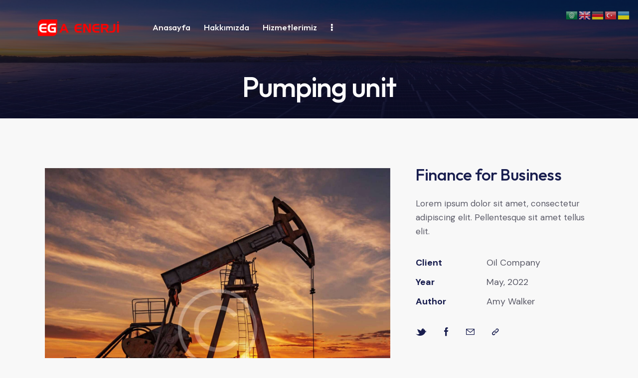

--- FILE ---
content_type: text/html; charset=UTF-8
request_url: https://www.egaenerji.com.tr/portfolio/pumping-unit/
body_size: 33351
content:
<!DOCTYPE html>
<html lang="tr" class="no-js scheme_default">

<head>
				<meta charset="UTF-8">
					<meta name="viewport" content="width=device-width, initial-scale=1">
		<meta name="format-detection" content="telephone=no">
		<link rel="profile" href="//gmpg.org/xfn/11">
		<meta name='robots' content='index, follow, max-image-preview:large, max-snippet:-1, max-video-preview:-1' />

	<!-- This site is optimized with the Yoast SEO plugin v25.7 - https://yoast.com/wordpress/plugins/seo/ -->
	<title>Pumping unit - EGA Enerji</title>
	<link rel="canonical" href="https://www.egaenerji.com.tr/portfolio/pumping-unit/" />
	<meta property="og:locale" content="tr_TR" />
	<meta property="og:type" content="article" />
	<meta property="og:title" content="Pumping unit - EGA Enerji" />
	<meta property="og:description" content="Lorem ipsum dolor sit amet, consectetur adipiscing elit. Pellentesque sit amet tellus elit." />
	<meta property="og:url" content="https://www.egaenerji.com.tr/portfolio/pumping-unit/" />
	<meta property="og:site_name" content="EGA Enerji" />
	<meta property="article:modified_time" content="2023-02-19T20:26:39+00:00" />
	<meta property="og:image" content="https://www.egaenerji.com.tr/wp-content/uploads/2022/09/image-27-copyright.jpg" />
	<meta property="og:image:width" content="1920" />
	<meta property="og:image:height" content="1788" />
	<meta property="og:image:type" content="image/jpeg" />
	<meta name="twitter:card" content="summary_large_image" />
	<meta name="twitter:label1" content="Tahmini okuma süresi" />
	<meta name="twitter:data1" content="1 dakika" />
	<script type="application/ld+json" class="yoast-schema-graph">{"@context":"https://schema.org","@graph":[{"@type":"WebPage","@id":"https://www.egaenerji.com.tr/portfolio/pumping-unit/","url":"https://www.egaenerji.com.tr/portfolio/pumping-unit/","name":"Pumping unit - EGA Enerji","isPartOf":{"@id":"https://www.egaenerji.com.tr/#website"},"primaryImageOfPage":{"@id":"https://www.egaenerji.com.tr/portfolio/pumping-unit/#primaryimage"},"image":{"@id":"https://www.egaenerji.com.tr/portfolio/pumping-unit/#primaryimage"},"thumbnailUrl":"https://www.egaenerji.com.tr/wp-content/uploads/2022/09/image-27-copyright.jpg","datePublished":"2022-09-08T16:10:24+00:00","dateModified":"2023-02-19T20:26:39+00:00","breadcrumb":{"@id":"https://www.egaenerji.com.tr/portfolio/pumping-unit/#breadcrumb"},"inLanguage":"tr","potentialAction":[{"@type":"ReadAction","target":["https://www.egaenerji.com.tr/portfolio/pumping-unit/"]}]},{"@type":"ImageObject","inLanguage":"tr","@id":"https://www.egaenerji.com.tr/portfolio/pumping-unit/#primaryimage","url":"https://www.egaenerji.com.tr/wp-content/uploads/2022/09/image-27-copyright.jpg","contentUrl":"https://www.egaenerji.com.tr/wp-content/uploads/2022/09/image-27-copyright.jpg","width":1920,"height":1788},{"@type":"BreadcrumbList","@id":"https://www.egaenerji.com.tr/portfolio/pumping-unit/#breadcrumb","itemListElement":[{"@type":"ListItem","position":1,"name":"Anasayfa","item":"https://www.egaenerji.com.tr/"},{"@type":"ListItem","position":2,"name":"Portfolio","item":"https://www.egaenerji.com.tr/portfolio/"},{"@type":"ListItem","position":3,"name":"Pumping unit"}]},{"@type":"WebSite","@id":"https://www.egaenerji.com.tr/#website","url":"https://www.egaenerji.com.tr/","name":"EGA Enerji","description":"Sektörde Lider Güneş Panelleri","publisher":{"@id":"https://www.egaenerji.com.tr/#organization"},"potentialAction":[{"@type":"SearchAction","target":{"@type":"EntryPoint","urlTemplate":"https://www.egaenerji.com.tr/?s={search_term_string}"},"query-input":{"@type":"PropertyValueSpecification","valueRequired":true,"valueName":"search_term_string"}}],"inLanguage":"tr"},{"@type":"Organization","@id":"https://www.egaenerji.com.tr/#organization","name":"EGA Enerji","url":"https://www.egaenerji.com.tr/","logo":{"@type":"ImageObject","inLanguage":"tr","@id":"https://www.egaenerji.com.tr/#/schema/logo/image/","url":"https://www.egaenerji.com.tr/wp-content/uploads/2023/04/enerji.png","contentUrl":"https://www.egaenerji.com.tr/wp-content/uploads/2023/04/enerji.png","width":1900,"height":625,"caption":"EGA Enerji"},"image":{"@id":"https://www.egaenerji.com.tr/#/schema/logo/image/"}}]}</script>
	<!-- / Yoast SEO plugin. -->


<link rel='dns-prefetch' href='//fonts.googleapis.com' />
<link rel='dns-prefetch' href='//www.googletagmanager.com' />
<link rel="alternate" type="application/rss+xml" title="EGA Enerji &raquo; akışı" href="https://www.egaenerji.com.tr/feed/" />
<link rel="alternate" type="application/rss+xml" title="EGA Enerji &raquo; yorum akışı" href="https://www.egaenerji.com.tr/comments/feed/" />
<link rel="alternate" title="oEmbed (JSON)" type="application/json+oembed" href="https://www.egaenerji.com.tr/wp-json/oembed/1.0/embed?url=https%3A%2F%2Fwww.egaenerji.com.tr%2Fportfolio%2Fpumping-unit%2F" />
<link rel="alternate" title="oEmbed (XML)" type="text/xml+oembed" href="https://www.egaenerji.com.tr/wp-json/oembed/1.0/embed?url=https%3A%2F%2Fwww.egaenerji.com.tr%2Fportfolio%2Fpumping-unit%2F&#038;format=xml" />
			<meta property="og:type" content="article" />
			<meta property="og:url" content="https://www.egaenerji.com.tr/portfolio/pumping-unit/" />
			<meta property="og:title" content="Pumping unit" />
			<meta property="og:description" content="Lorem ipsum dolor sit amet, consectetur adipiscing elit. Pellentesque sit amet tellus" />  
							<meta property="og:image" content="https://www.egaenerji.com.tr/wp-content/uploads/2022/09/image-27-copyright.jpg"/>
						<!-- This site uses the Google Analytics by MonsterInsights plugin v9.11.1 - Using Analytics tracking - https://www.monsterinsights.com/ -->
							<script src="//www.googletagmanager.com/gtag/js?id=G-58R141W1H1"  data-cfasync="false" data-wpfc-render="false" type="text/javascript" async></script>
			<script data-cfasync="false" data-wpfc-render="false" type="text/javascript">
				var mi_version = '9.11.1';
				var mi_track_user = true;
				var mi_no_track_reason = '';
								var MonsterInsightsDefaultLocations = {"page_location":"https:\/\/www.egaenerji.com.tr\/portfolio\/pumping-unit\/"};
								if ( typeof MonsterInsightsPrivacyGuardFilter === 'function' ) {
					var MonsterInsightsLocations = (typeof MonsterInsightsExcludeQuery === 'object') ? MonsterInsightsPrivacyGuardFilter( MonsterInsightsExcludeQuery ) : MonsterInsightsPrivacyGuardFilter( MonsterInsightsDefaultLocations );
				} else {
					var MonsterInsightsLocations = (typeof MonsterInsightsExcludeQuery === 'object') ? MonsterInsightsExcludeQuery : MonsterInsightsDefaultLocations;
				}

								var disableStrs = [
										'ga-disable-G-58R141W1H1',
									];

				/* Function to detect opted out users */
				function __gtagTrackerIsOptedOut() {
					for (var index = 0; index < disableStrs.length; index++) {
						if (document.cookie.indexOf(disableStrs[index] + '=true') > -1) {
							return true;
						}
					}

					return false;
				}

				/* Disable tracking if the opt-out cookie exists. */
				if (__gtagTrackerIsOptedOut()) {
					for (var index = 0; index < disableStrs.length; index++) {
						window[disableStrs[index]] = true;
					}
				}

				/* Opt-out function */
				function __gtagTrackerOptout() {
					for (var index = 0; index < disableStrs.length; index++) {
						document.cookie = disableStrs[index] + '=true; expires=Thu, 31 Dec 2099 23:59:59 UTC; path=/';
						window[disableStrs[index]] = true;
					}
				}

				if ('undefined' === typeof gaOptout) {
					function gaOptout() {
						__gtagTrackerOptout();
					}
				}
								window.dataLayer = window.dataLayer || [];

				window.MonsterInsightsDualTracker = {
					helpers: {},
					trackers: {},
				};
				if (mi_track_user) {
					function __gtagDataLayer() {
						dataLayer.push(arguments);
					}

					function __gtagTracker(type, name, parameters) {
						if (!parameters) {
							parameters = {};
						}

						if (parameters.send_to) {
							__gtagDataLayer.apply(null, arguments);
							return;
						}

						if (type === 'event') {
														parameters.send_to = monsterinsights_frontend.v4_id;
							var hookName = name;
							if (typeof parameters['event_category'] !== 'undefined') {
								hookName = parameters['event_category'] + ':' + name;
							}

							if (typeof MonsterInsightsDualTracker.trackers[hookName] !== 'undefined') {
								MonsterInsightsDualTracker.trackers[hookName](parameters);
							} else {
								__gtagDataLayer('event', name, parameters);
							}
							
						} else {
							__gtagDataLayer.apply(null, arguments);
						}
					}

					__gtagTracker('js', new Date());
					__gtagTracker('set', {
						'developer_id.dZGIzZG': true,
											});
					if ( MonsterInsightsLocations.page_location ) {
						__gtagTracker('set', MonsterInsightsLocations);
					}
										__gtagTracker('config', 'G-58R141W1H1', {"forceSSL":"true","link_attribution":"true"} );
										window.gtag = __gtagTracker;										(function () {
						/* https://developers.google.com/analytics/devguides/collection/analyticsjs/ */
						/* ga and __gaTracker compatibility shim. */
						var noopfn = function () {
							return null;
						};
						var newtracker = function () {
							return new Tracker();
						};
						var Tracker = function () {
							return null;
						};
						var p = Tracker.prototype;
						p.get = noopfn;
						p.set = noopfn;
						p.send = function () {
							var args = Array.prototype.slice.call(arguments);
							args.unshift('send');
							__gaTracker.apply(null, args);
						};
						var __gaTracker = function () {
							var len = arguments.length;
							if (len === 0) {
								return;
							}
							var f = arguments[len - 1];
							if (typeof f !== 'object' || f === null || typeof f.hitCallback !== 'function') {
								if ('send' === arguments[0]) {
									var hitConverted, hitObject = false, action;
									if ('event' === arguments[1]) {
										if ('undefined' !== typeof arguments[3]) {
											hitObject = {
												'eventAction': arguments[3],
												'eventCategory': arguments[2],
												'eventLabel': arguments[4],
												'value': arguments[5] ? arguments[5] : 1,
											}
										}
									}
									if ('pageview' === arguments[1]) {
										if ('undefined' !== typeof arguments[2]) {
											hitObject = {
												'eventAction': 'page_view',
												'page_path': arguments[2],
											}
										}
									}
									if (typeof arguments[2] === 'object') {
										hitObject = arguments[2];
									}
									if (typeof arguments[5] === 'object') {
										Object.assign(hitObject, arguments[5]);
									}
									if ('undefined' !== typeof arguments[1].hitType) {
										hitObject = arguments[1];
										if ('pageview' === hitObject.hitType) {
											hitObject.eventAction = 'page_view';
										}
									}
									if (hitObject) {
										action = 'timing' === arguments[1].hitType ? 'timing_complete' : hitObject.eventAction;
										hitConverted = mapArgs(hitObject);
										__gtagTracker('event', action, hitConverted);
									}
								}
								return;
							}

							function mapArgs(args) {
								var arg, hit = {};
								var gaMap = {
									'eventCategory': 'event_category',
									'eventAction': 'event_action',
									'eventLabel': 'event_label',
									'eventValue': 'event_value',
									'nonInteraction': 'non_interaction',
									'timingCategory': 'event_category',
									'timingVar': 'name',
									'timingValue': 'value',
									'timingLabel': 'event_label',
									'page': 'page_path',
									'location': 'page_location',
									'title': 'page_title',
									'referrer' : 'page_referrer',
								};
								for (arg in args) {
																		if (!(!args.hasOwnProperty(arg) || !gaMap.hasOwnProperty(arg))) {
										hit[gaMap[arg]] = args[arg];
									} else {
										hit[arg] = args[arg];
									}
								}
								return hit;
							}

							try {
								f.hitCallback();
							} catch (ex) {
							}
						};
						__gaTracker.create = newtracker;
						__gaTracker.getByName = newtracker;
						__gaTracker.getAll = function () {
							return [];
						};
						__gaTracker.remove = noopfn;
						__gaTracker.loaded = true;
						window['__gaTracker'] = __gaTracker;
					})();
									} else {
										console.log("");
					(function () {
						function __gtagTracker() {
							return null;
						}

						window['__gtagTracker'] = __gtagTracker;
						window['gtag'] = __gtagTracker;
					})();
									}
			</script>
							<!-- / Google Analytics by MonsterInsights -->
		<style id='wp-img-auto-sizes-contain-inline-css' type='text/css'>
img:is([sizes=auto i],[sizes^="auto," i]){contain-intrinsic-size:3000px 1500px}
/*# sourceURL=wp-img-auto-sizes-contain-inline-css */
</style>
<link property="stylesheet" rel='stylesheet' id='trx_addons-icons-css' href='https://www.egaenerji.com.tr/wp-content/plugins/trx_addons/css/font-icons/css/trx_addons_icons.css' type='text/css' media='all' />
<link property="stylesheet" rel='stylesheet' id='qw_extensions-icons-css' href='https://www.egaenerji.com.tr/wp-content/plugins/trx_addons/addons/qw-extension/css/font-icons/css/qw_extension_icons.css' type='text/css' media='all' />
<link property="stylesheet" rel='stylesheet' id='fabrica-font-google_fonts-css' href='https://fonts.googleapis.com/css2?family=DM+Sans:ital,wght@0,400;0,500;0,700;1,400;1,500;1,700&#038;family=Outfit:wght@100;200;300;400;500;600;700;800;900&#038;subset=latin,latin-ext&#038;display=swap' type='text/css' media='all' />
<link property="stylesheet" rel='stylesheet' id='fabrica-fontello-css' href='https://www.egaenerji.com.tr/wp-content/themes/fabrica/skins/default/css/font-icons/css/fontello.css' type='text/css' media='all' />
<style id='wp-emoji-styles-inline-css' type='text/css'>

	img.wp-smiley, img.emoji {
		display: inline !important;
		border: none !important;
		box-shadow: none !important;
		height: 1em !important;
		width: 1em !important;
		margin: 0 0.07em !important;
		vertical-align: -0.1em !important;
		background: none !important;
		padding: 0 !important;
	}
/*# sourceURL=wp-emoji-styles-inline-css */
</style>
<link property="stylesheet" rel='stylesheet' id='wp-block-library-css' href='https://www.egaenerji.com.tr/wp-includes/css/dist/block-library/style.min.css?ver=6.9' type='text/css' media='all' />
<style id='wp-block-gallery-inline-css' type='text/css'>
.blocks-gallery-grid:not(.has-nested-images),.wp-block-gallery:not(.has-nested-images){display:flex;flex-wrap:wrap;list-style-type:none;margin:0;padding:0}.blocks-gallery-grid:not(.has-nested-images) .blocks-gallery-image,.blocks-gallery-grid:not(.has-nested-images) .blocks-gallery-item,.wp-block-gallery:not(.has-nested-images) .blocks-gallery-image,.wp-block-gallery:not(.has-nested-images) .blocks-gallery-item{display:flex;flex-direction:column;flex-grow:1;justify-content:center;margin:0 1em 1em 0;position:relative;width:calc(50% - 1em)}.blocks-gallery-grid:not(.has-nested-images) .blocks-gallery-image:nth-of-type(2n),.blocks-gallery-grid:not(.has-nested-images) .blocks-gallery-item:nth-of-type(2n),.wp-block-gallery:not(.has-nested-images) .blocks-gallery-image:nth-of-type(2n),.wp-block-gallery:not(.has-nested-images) .blocks-gallery-item:nth-of-type(2n){margin-right:0}.blocks-gallery-grid:not(.has-nested-images) .blocks-gallery-image figure,.blocks-gallery-grid:not(.has-nested-images) .blocks-gallery-item figure,.wp-block-gallery:not(.has-nested-images) .blocks-gallery-image figure,.wp-block-gallery:not(.has-nested-images) .blocks-gallery-item figure{align-items:flex-end;display:flex;height:100%;justify-content:flex-start;margin:0}.blocks-gallery-grid:not(.has-nested-images) .blocks-gallery-image img,.blocks-gallery-grid:not(.has-nested-images) .blocks-gallery-item img,.wp-block-gallery:not(.has-nested-images) .blocks-gallery-image img,.wp-block-gallery:not(.has-nested-images) .blocks-gallery-item img{display:block;height:auto;max-width:100%;width:auto}.blocks-gallery-grid:not(.has-nested-images) .blocks-gallery-image figcaption,.blocks-gallery-grid:not(.has-nested-images) .blocks-gallery-item figcaption,.wp-block-gallery:not(.has-nested-images) .blocks-gallery-image figcaption,.wp-block-gallery:not(.has-nested-images) .blocks-gallery-item figcaption{background:linear-gradient(0deg,#000000b3,#0000004d 70%,#0000);bottom:0;box-sizing:border-box;color:#fff;font-size:.8em;margin:0;max-height:100%;overflow:auto;padding:3em .77em .7em;position:absolute;text-align:center;width:100%;z-index:2}.blocks-gallery-grid:not(.has-nested-images) .blocks-gallery-image figcaption img,.blocks-gallery-grid:not(.has-nested-images) .blocks-gallery-item figcaption img,.wp-block-gallery:not(.has-nested-images) .blocks-gallery-image figcaption img,.wp-block-gallery:not(.has-nested-images) .blocks-gallery-item figcaption img{display:inline}.blocks-gallery-grid:not(.has-nested-images) figcaption,.wp-block-gallery:not(.has-nested-images) figcaption{flex-grow:1}.blocks-gallery-grid:not(.has-nested-images).is-cropped .blocks-gallery-image a,.blocks-gallery-grid:not(.has-nested-images).is-cropped .blocks-gallery-image img,.blocks-gallery-grid:not(.has-nested-images).is-cropped .blocks-gallery-item a,.blocks-gallery-grid:not(.has-nested-images).is-cropped .blocks-gallery-item img,.wp-block-gallery:not(.has-nested-images).is-cropped .blocks-gallery-image a,.wp-block-gallery:not(.has-nested-images).is-cropped .blocks-gallery-image img,.wp-block-gallery:not(.has-nested-images).is-cropped .blocks-gallery-item a,.wp-block-gallery:not(.has-nested-images).is-cropped .blocks-gallery-item img{flex:1;height:100%;object-fit:cover;width:100%}.blocks-gallery-grid:not(.has-nested-images).columns-1 .blocks-gallery-image,.blocks-gallery-grid:not(.has-nested-images).columns-1 .blocks-gallery-item,.wp-block-gallery:not(.has-nested-images).columns-1 .blocks-gallery-image,.wp-block-gallery:not(.has-nested-images).columns-1 .blocks-gallery-item{margin-right:0;width:100%}@media (min-width:600px){.blocks-gallery-grid:not(.has-nested-images).columns-3 .blocks-gallery-image,.blocks-gallery-grid:not(.has-nested-images).columns-3 .blocks-gallery-item,.wp-block-gallery:not(.has-nested-images).columns-3 .blocks-gallery-image,.wp-block-gallery:not(.has-nested-images).columns-3 .blocks-gallery-item{margin-right:1em;width:calc(33.33333% - .66667em)}.blocks-gallery-grid:not(.has-nested-images).columns-4 .blocks-gallery-image,.blocks-gallery-grid:not(.has-nested-images).columns-4 .blocks-gallery-item,.wp-block-gallery:not(.has-nested-images).columns-4 .blocks-gallery-image,.wp-block-gallery:not(.has-nested-images).columns-4 .blocks-gallery-item{margin-right:1em;width:calc(25% - .75em)}.blocks-gallery-grid:not(.has-nested-images).columns-5 .blocks-gallery-image,.blocks-gallery-grid:not(.has-nested-images).columns-5 .blocks-gallery-item,.wp-block-gallery:not(.has-nested-images).columns-5 .blocks-gallery-image,.wp-block-gallery:not(.has-nested-images).columns-5 .blocks-gallery-item{margin-right:1em;width:calc(20% - .8em)}.blocks-gallery-grid:not(.has-nested-images).columns-6 .blocks-gallery-image,.blocks-gallery-grid:not(.has-nested-images).columns-6 .blocks-gallery-item,.wp-block-gallery:not(.has-nested-images).columns-6 .blocks-gallery-image,.wp-block-gallery:not(.has-nested-images).columns-6 .blocks-gallery-item{margin-right:1em;width:calc(16.66667% - .83333em)}.blocks-gallery-grid:not(.has-nested-images).columns-7 .blocks-gallery-image,.blocks-gallery-grid:not(.has-nested-images).columns-7 .blocks-gallery-item,.wp-block-gallery:not(.has-nested-images).columns-7 .blocks-gallery-image,.wp-block-gallery:not(.has-nested-images).columns-7 .blocks-gallery-item{margin-right:1em;width:calc(14.28571% - .85714em)}.blocks-gallery-grid:not(.has-nested-images).columns-8 .blocks-gallery-image,.blocks-gallery-grid:not(.has-nested-images).columns-8 .blocks-gallery-item,.wp-block-gallery:not(.has-nested-images).columns-8 .blocks-gallery-image,.wp-block-gallery:not(.has-nested-images).columns-8 .blocks-gallery-item{margin-right:1em;width:calc(12.5% - .875em)}.blocks-gallery-grid:not(.has-nested-images).columns-1 .blocks-gallery-image:nth-of-type(1n),.blocks-gallery-grid:not(.has-nested-images).columns-1 .blocks-gallery-item:nth-of-type(1n),.blocks-gallery-grid:not(.has-nested-images).columns-2 .blocks-gallery-image:nth-of-type(2n),.blocks-gallery-grid:not(.has-nested-images).columns-2 .blocks-gallery-item:nth-of-type(2n),.blocks-gallery-grid:not(.has-nested-images).columns-3 .blocks-gallery-image:nth-of-type(3n),.blocks-gallery-grid:not(.has-nested-images).columns-3 .blocks-gallery-item:nth-of-type(3n),.blocks-gallery-grid:not(.has-nested-images).columns-4 .blocks-gallery-image:nth-of-type(4n),.blocks-gallery-grid:not(.has-nested-images).columns-4 .blocks-gallery-item:nth-of-type(4n),.blocks-gallery-grid:not(.has-nested-images).columns-5 .blocks-gallery-image:nth-of-type(5n),.blocks-gallery-grid:not(.has-nested-images).columns-5 .blocks-gallery-item:nth-of-type(5n),.blocks-gallery-grid:not(.has-nested-images).columns-6 .blocks-gallery-image:nth-of-type(6n),.blocks-gallery-grid:not(.has-nested-images).columns-6 .blocks-gallery-item:nth-of-type(6n),.blocks-gallery-grid:not(.has-nested-images).columns-7 .blocks-gallery-image:nth-of-type(7n),.blocks-gallery-grid:not(.has-nested-images).columns-7 .blocks-gallery-item:nth-of-type(7n),.blocks-gallery-grid:not(.has-nested-images).columns-8 .blocks-gallery-image:nth-of-type(8n),.blocks-gallery-grid:not(.has-nested-images).columns-8 .blocks-gallery-item:nth-of-type(8n),.wp-block-gallery:not(.has-nested-images).columns-1 .blocks-gallery-image:nth-of-type(1n),.wp-block-gallery:not(.has-nested-images).columns-1 .blocks-gallery-item:nth-of-type(1n),.wp-block-gallery:not(.has-nested-images).columns-2 .blocks-gallery-image:nth-of-type(2n),.wp-block-gallery:not(.has-nested-images).columns-2 .blocks-gallery-item:nth-of-type(2n),.wp-block-gallery:not(.has-nested-images).columns-3 .blocks-gallery-image:nth-of-type(3n),.wp-block-gallery:not(.has-nested-images).columns-3 .blocks-gallery-item:nth-of-type(3n),.wp-block-gallery:not(.has-nested-images).columns-4 .blocks-gallery-image:nth-of-type(4n),.wp-block-gallery:not(.has-nested-images).columns-4 .blocks-gallery-item:nth-of-type(4n),.wp-block-gallery:not(.has-nested-images).columns-5 .blocks-gallery-image:nth-of-type(5n),.wp-block-gallery:not(.has-nested-images).columns-5 .blocks-gallery-item:nth-of-type(5n),.wp-block-gallery:not(.has-nested-images).columns-6 .blocks-gallery-image:nth-of-type(6n),.wp-block-gallery:not(.has-nested-images).columns-6 .blocks-gallery-item:nth-of-type(6n),.wp-block-gallery:not(.has-nested-images).columns-7 .blocks-gallery-image:nth-of-type(7n),.wp-block-gallery:not(.has-nested-images).columns-7 .blocks-gallery-item:nth-of-type(7n),.wp-block-gallery:not(.has-nested-images).columns-8 .blocks-gallery-image:nth-of-type(8n),.wp-block-gallery:not(.has-nested-images).columns-8 .blocks-gallery-item:nth-of-type(8n){margin-right:0}}.blocks-gallery-grid:not(.has-nested-images) .blocks-gallery-image:last-child,.blocks-gallery-grid:not(.has-nested-images) .blocks-gallery-item:last-child,.wp-block-gallery:not(.has-nested-images) .blocks-gallery-image:last-child,.wp-block-gallery:not(.has-nested-images) .blocks-gallery-item:last-child{margin-right:0}.blocks-gallery-grid:not(.has-nested-images).alignleft,.blocks-gallery-grid:not(.has-nested-images).alignright,.wp-block-gallery:not(.has-nested-images).alignleft,.wp-block-gallery:not(.has-nested-images).alignright{max-width:420px;width:100%}.blocks-gallery-grid:not(.has-nested-images).aligncenter .blocks-gallery-item figure,.wp-block-gallery:not(.has-nested-images).aligncenter .blocks-gallery-item figure{justify-content:center}.wp-block-gallery:not(.is-cropped) .blocks-gallery-item{align-self:flex-start}figure.wp-block-gallery.has-nested-images{align-items:normal}.wp-block-gallery.has-nested-images figure.wp-block-image:not(#individual-image){margin:0;width:calc(50% - var(--wp--style--unstable-gallery-gap, 16px)/2)}.wp-block-gallery.has-nested-images figure.wp-block-image{box-sizing:border-box;display:flex;flex-direction:column;flex-grow:1;justify-content:center;max-width:100%;position:relative}.wp-block-gallery.has-nested-images figure.wp-block-image>a,.wp-block-gallery.has-nested-images figure.wp-block-image>div{flex-direction:column;flex-grow:1;margin:0}.wp-block-gallery.has-nested-images figure.wp-block-image img{display:block;height:auto;max-width:100%!important;width:auto}.wp-block-gallery.has-nested-images figure.wp-block-image figcaption,.wp-block-gallery.has-nested-images figure.wp-block-image:has(figcaption):before{bottom:0;left:0;max-height:100%;position:absolute;right:0}.wp-block-gallery.has-nested-images figure.wp-block-image:has(figcaption):before{backdrop-filter:blur(3px);content:"";height:100%;-webkit-mask-image:linear-gradient(0deg,#000 20%,#0000);mask-image:linear-gradient(0deg,#000 20%,#0000);max-height:40%;pointer-events:none}.wp-block-gallery.has-nested-images figure.wp-block-image figcaption{box-sizing:border-box;color:#fff;font-size:13px;margin:0;overflow:auto;padding:1em;text-align:center;text-shadow:0 0 1.5px #000}.wp-block-gallery.has-nested-images figure.wp-block-image figcaption::-webkit-scrollbar{height:12px;width:12px}.wp-block-gallery.has-nested-images figure.wp-block-image figcaption::-webkit-scrollbar-track{background-color:initial}.wp-block-gallery.has-nested-images figure.wp-block-image figcaption::-webkit-scrollbar-thumb{background-clip:padding-box;background-color:initial;border:3px solid #0000;border-radius:8px}.wp-block-gallery.has-nested-images figure.wp-block-image figcaption:focus-within::-webkit-scrollbar-thumb,.wp-block-gallery.has-nested-images figure.wp-block-image figcaption:focus::-webkit-scrollbar-thumb,.wp-block-gallery.has-nested-images figure.wp-block-image figcaption:hover::-webkit-scrollbar-thumb{background-color:#fffc}.wp-block-gallery.has-nested-images figure.wp-block-image figcaption{scrollbar-color:#0000 #0000;scrollbar-gutter:stable both-edges;scrollbar-width:thin}.wp-block-gallery.has-nested-images figure.wp-block-image figcaption:focus,.wp-block-gallery.has-nested-images figure.wp-block-image figcaption:focus-within,.wp-block-gallery.has-nested-images figure.wp-block-image figcaption:hover{scrollbar-color:#fffc #0000}.wp-block-gallery.has-nested-images figure.wp-block-image figcaption{will-change:transform}@media (hover:none){.wp-block-gallery.has-nested-images figure.wp-block-image figcaption{scrollbar-color:#fffc #0000}}.wp-block-gallery.has-nested-images figure.wp-block-image figcaption{background:linear-gradient(0deg,#0006,#0000)}.wp-block-gallery.has-nested-images figure.wp-block-image figcaption img{display:inline}.wp-block-gallery.has-nested-images figure.wp-block-image figcaption a{color:inherit}.wp-block-gallery.has-nested-images figure.wp-block-image.has-custom-border img{box-sizing:border-box}.wp-block-gallery.has-nested-images figure.wp-block-image.has-custom-border>a,.wp-block-gallery.has-nested-images figure.wp-block-image.has-custom-border>div,.wp-block-gallery.has-nested-images figure.wp-block-image.is-style-rounded>a,.wp-block-gallery.has-nested-images figure.wp-block-image.is-style-rounded>div{flex:1 1 auto}.wp-block-gallery.has-nested-images figure.wp-block-image.has-custom-border figcaption,.wp-block-gallery.has-nested-images figure.wp-block-image.is-style-rounded figcaption{background:none;color:inherit;flex:initial;margin:0;padding:10px 10px 9px;position:relative;text-shadow:none}.wp-block-gallery.has-nested-images figure.wp-block-image.has-custom-border:before,.wp-block-gallery.has-nested-images figure.wp-block-image.is-style-rounded:before{content:none}.wp-block-gallery.has-nested-images figcaption{flex-basis:100%;flex-grow:1;text-align:center}.wp-block-gallery.has-nested-images:not(.is-cropped) figure.wp-block-image:not(#individual-image){margin-bottom:auto;margin-top:0}.wp-block-gallery.has-nested-images.is-cropped figure.wp-block-image:not(#individual-image){align-self:inherit}.wp-block-gallery.has-nested-images.is-cropped figure.wp-block-image:not(#individual-image)>a,.wp-block-gallery.has-nested-images.is-cropped figure.wp-block-image:not(#individual-image)>div:not(.components-drop-zone){display:flex}.wp-block-gallery.has-nested-images.is-cropped figure.wp-block-image:not(#individual-image) a,.wp-block-gallery.has-nested-images.is-cropped figure.wp-block-image:not(#individual-image) img{flex:1 0 0%;height:100%;object-fit:cover;width:100%}.wp-block-gallery.has-nested-images.columns-1 figure.wp-block-image:not(#individual-image){width:100%}@media (min-width:600px){.wp-block-gallery.has-nested-images.columns-3 figure.wp-block-image:not(#individual-image){width:calc(33.33333% - var(--wp--style--unstable-gallery-gap, 16px)*.66667)}.wp-block-gallery.has-nested-images.columns-4 figure.wp-block-image:not(#individual-image){width:calc(25% - var(--wp--style--unstable-gallery-gap, 16px)*.75)}.wp-block-gallery.has-nested-images.columns-5 figure.wp-block-image:not(#individual-image){width:calc(20% - var(--wp--style--unstable-gallery-gap, 16px)*.8)}.wp-block-gallery.has-nested-images.columns-6 figure.wp-block-image:not(#individual-image){width:calc(16.66667% - var(--wp--style--unstable-gallery-gap, 16px)*.83333)}.wp-block-gallery.has-nested-images.columns-7 figure.wp-block-image:not(#individual-image){width:calc(14.28571% - var(--wp--style--unstable-gallery-gap, 16px)*.85714)}.wp-block-gallery.has-nested-images.columns-8 figure.wp-block-image:not(#individual-image){width:calc(12.5% - var(--wp--style--unstable-gallery-gap, 16px)*.875)}.wp-block-gallery.has-nested-images.columns-default figure.wp-block-image:not(#individual-image){width:calc(33.33% - var(--wp--style--unstable-gallery-gap, 16px)*.66667)}.wp-block-gallery.has-nested-images.columns-default figure.wp-block-image:not(#individual-image):first-child:nth-last-child(2),.wp-block-gallery.has-nested-images.columns-default figure.wp-block-image:not(#individual-image):first-child:nth-last-child(2)~figure.wp-block-image:not(#individual-image){width:calc(50% - var(--wp--style--unstable-gallery-gap, 16px)*.5)}.wp-block-gallery.has-nested-images.columns-default figure.wp-block-image:not(#individual-image):first-child:last-child{width:100%}}.wp-block-gallery.has-nested-images.alignleft,.wp-block-gallery.has-nested-images.alignright{max-width:420px;width:100%}.wp-block-gallery.has-nested-images.aligncenter{justify-content:center}
/*# sourceURL=https://www.egaenerji.com.tr/wp-includes/blocks/gallery/style.min.css */
</style>
<style id='wp-block-heading-inline-css' type='text/css'>
h1:where(.wp-block-heading).has-background,h2:where(.wp-block-heading).has-background,h3:where(.wp-block-heading).has-background,h4:where(.wp-block-heading).has-background,h5:where(.wp-block-heading).has-background,h6:where(.wp-block-heading).has-background{padding:1.25em 2.375em}h1.has-text-align-left[style*=writing-mode]:where([style*=vertical-lr]),h1.has-text-align-right[style*=writing-mode]:where([style*=vertical-rl]),h2.has-text-align-left[style*=writing-mode]:where([style*=vertical-lr]),h2.has-text-align-right[style*=writing-mode]:where([style*=vertical-rl]),h3.has-text-align-left[style*=writing-mode]:where([style*=vertical-lr]),h3.has-text-align-right[style*=writing-mode]:where([style*=vertical-rl]),h4.has-text-align-left[style*=writing-mode]:where([style*=vertical-lr]),h4.has-text-align-right[style*=writing-mode]:where([style*=vertical-rl]),h5.has-text-align-left[style*=writing-mode]:where([style*=vertical-lr]),h5.has-text-align-right[style*=writing-mode]:where([style*=vertical-rl]),h6.has-text-align-left[style*=writing-mode]:where([style*=vertical-lr]),h6.has-text-align-right[style*=writing-mode]:where([style*=vertical-rl]){rotate:180deg}
/*# sourceURL=https://www.egaenerji.com.tr/wp-includes/blocks/heading/style.min.css */
</style>
<style id='wp-block-image-inline-css' type='text/css'>
.wp-block-image>a,.wp-block-image>figure>a{display:inline-block}.wp-block-image img{box-sizing:border-box;height:auto;max-width:100%;vertical-align:bottom}@media not (prefers-reduced-motion){.wp-block-image img.hide{visibility:hidden}.wp-block-image img.show{animation:show-content-image .4s}}.wp-block-image[style*=border-radius] img,.wp-block-image[style*=border-radius]>a{border-radius:inherit}.wp-block-image.has-custom-border img{box-sizing:border-box}.wp-block-image.aligncenter{text-align:center}.wp-block-image.alignfull>a,.wp-block-image.alignwide>a{width:100%}.wp-block-image.alignfull img,.wp-block-image.alignwide img{height:auto;width:100%}.wp-block-image .aligncenter,.wp-block-image .alignleft,.wp-block-image .alignright,.wp-block-image.aligncenter,.wp-block-image.alignleft,.wp-block-image.alignright{display:table}.wp-block-image .aligncenter>figcaption,.wp-block-image .alignleft>figcaption,.wp-block-image .alignright>figcaption,.wp-block-image.aligncenter>figcaption,.wp-block-image.alignleft>figcaption,.wp-block-image.alignright>figcaption{caption-side:bottom;display:table-caption}.wp-block-image .alignleft{float:left;margin:.5em 1em .5em 0}.wp-block-image .alignright{float:right;margin:.5em 0 .5em 1em}.wp-block-image .aligncenter{margin-left:auto;margin-right:auto}.wp-block-image :where(figcaption){margin-bottom:1em;margin-top:.5em}.wp-block-image.is-style-circle-mask img{border-radius:9999px}@supports ((-webkit-mask-image:none) or (mask-image:none)) or (-webkit-mask-image:none){.wp-block-image.is-style-circle-mask img{border-radius:0;-webkit-mask-image:url('data:image/svg+xml;utf8,<svg viewBox="0 0 100 100" xmlns="http://www.w3.org/2000/svg"><circle cx="50" cy="50" r="50"/></svg>');mask-image:url('data:image/svg+xml;utf8,<svg viewBox="0 0 100 100" xmlns="http://www.w3.org/2000/svg"><circle cx="50" cy="50" r="50"/></svg>');mask-mode:alpha;-webkit-mask-position:center;mask-position:center;-webkit-mask-repeat:no-repeat;mask-repeat:no-repeat;-webkit-mask-size:contain;mask-size:contain}}:root :where(.wp-block-image.is-style-rounded img,.wp-block-image .is-style-rounded img){border-radius:9999px}.wp-block-image figure{margin:0}.wp-lightbox-container{display:flex;flex-direction:column;position:relative}.wp-lightbox-container img{cursor:zoom-in}.wp-lightbox-container img:hover+button{opacity:1}.wp-lightbox-container button{align-items:center;backdrop-filter:blur(16px) saturate(180%);background-color:#5a5a5a40;border:none;border-radius:4px;cursor:zoom-in;display:flex;height:20px;justify-content:center;opacity:0;padding:0;position:absolute;right:16px;text-align:center;top:16px;width:20px;z-index:100}@media not (prefers-reduced-motion){.wp-lightbox-container button{transition:opacity .2s ease}}.wp-lightbox-container button:focus-visible{outline:3px auto #5a5a5a40;outline:3px auto -webkit-focus-ring-color;outline-offset:3px}.wp-lightbox-container button:hover{cursor:pointer;opacity:1}.wp-lightbox-container button:focus{opacity:1}.wp-lightbox-container button:focus,.wp-lightbox-container button:hover,.wp-lightbox-container button:not(:hover):not(:active):not(.has-background){background-color:#5a5a5a40;border:none}.wp-lightbox-overlay{box-sizing:border-box;cursor:zoom-out;height:100vh;left:0;overflow:hidden;position:fixed;top:0;visibility:hidden;width:100%;z-index:100000}.wp-lightbox-overlay .close-button{align-items:center;cursor:pointer;display:flex;justify-content:center;min-height:40px;min-width:40px;padding:0;position:absolute;right:calc(env(safe-area-inset-right) + 16px);top:calc(env(safe-area-inset-top) + 16px);z-index:5000000}.wp-lightbox-overlay .close-button:focus,.wp-lightbox-overlay .close-button:hover,.wp-lightbox-overlay .close-button:not(:hover):not(:active):not(.has-background){background:none;border:none}.wp-lightbox-overlay .lightbox-image-container{height:var(--wp--lightbox-container-height);left:50%;overflow:hidden;position:absolute;top:50%;transform:translate(-50%,-50%);transform-origin:top left;width:var(--wp--lightbox-container-width);z-index:9999999999}.wp-lightbox-overlay .wp-block-image{align-items:center;box-sizing:border-box;display:flex;height:100%;justify-content:center;margin:0;position:relative;transform-origin:0 0;width:100%;z-index:3000000}.wp-lightbox-overlay .wp-block-image img{height:var(--wp--lightbox-image-height);min-height:var(--wp--lightbox-image-height);min-width:var(--wp--lightbox-image-width);width:var(--wp--lightbox-image-width)}.wp-lightbox-overlay .wp-block-image figcaption{display:none}.wp-lightbox-overlay button{background:none;border:none}.wp-lightbox-overlay .scrim{background-color:#fff;height:100%;opacity:.9;position:absolute;width:100%;z-index:2000000}.wp-lightbox-overlay.active{visibility:visible}@media not (prefers-reduced-motion){.wp-lightbox-overlay.active{animation:turn-on-visibility .25s both}.wp-lightbox-overlay.active img{animation:turn-on-visibility .35s both}.wp-lightbox-overlay.show-closing-animation:not(.active){animation:turn-off-visibility .35s both}.wp-lightbox-overlay.show-closing-animation:not(.active) img{animation:turn-off-visibility .25s both}.wp-lightbox-overlay.zoom.active{animation:none;opacity:1;visibility:visible}.wp-lightbox-overlay.zoom.active .lightbox-image-container{animation:lightbox-zoom-in .4s}.wp-lightbox-overlay.zoom.active .lightbox-image-container img{animation:none}.wp-lightbox-overlay.zoom.active .scrim{animation:turn-on-visibility .4s forwards}.wp-lightbox-overlay.zoom.show-closing-animation:not(.active){animation:none}.wp-lightbox-overlay.zoom.show-closing-animation:not(.active) .lightbox-image-container{animation:lightbox-zoom-out .4s}.wp-lightbox-overlay.zoom.show-closing-animation:not(.active) .lightbox-image-container img{animation:none}.wp-lightbox-overlay.zoom.show-closing-animation:not(.active) .scrim{animation:turn-off-visibility .4s forwards}}@keyframes show-content-image{0%{visibility:hidden}99%{visibility:hidden}to{visibility:visible}}@keyframes turn-on-visibility{0%{opacity:0}to{opacity:1}}@keyframes turn-off-visibility{0%{opacity:1;visibility:visible}99%{opacity:0;visibility:visible}to{opacity:0;visibility:hidden}}@keyframes lightbox-zoom-in{0%{transform:translate(calc((-100vw + var(--wp--lightbox-scrollbar-width))/2 + var(--wp--lightbox-initial-left-position)),calc(-50vh + var(--wp--lightbox-initial-top-position))) scale(var(--wp--lightbox-scale))}to{transform:translate(-50%,-50%) scale(1)}}@keyframes lightbox-zoom-out{0%{transform:translate(-50%,-50%) scale(1);visibility:visible}99%{visibility:visible}to{transform:translate(calc((-100vw + var(--wp--lightbox-scrollbar-width))/2 + var(--wp--lightbox-initial-left-position)),calc(-50vh + var(--wp--lightbox-initial-top-position))) scale(var(--wp--lightbox-scale));visibility:hidden}}
/*# sourceURL=https://www.egaenerji.com.tr/wp-includes/blocks/image/style.min.css */
</style>
<style id='wp-block-paragraph-inline-css' type='text/css'>
.is-small-text{font-size:.875em}.is-regular-text{font-size:1em}.is-large-text{font-size:2.25em}.is-larger-text{font-size:3em}.has-drop-cap:not(:focus):first-letter{float:left;font-size:8.4em;font-style:normal;font-weight:100;line-height:.68;margin:.05em .1em 0 0;text-transform:uppercase}body.rtl .has-drop-cap:not(:focus):first-letter{float:none;margin-left:.1em}p.has-drop-cap.has-background{overflow:hidden}:root :where(p.has-background){padding:1.25em 2.375em}:where(p.has-text-color:not(.has-link-color)) a{color:inherit}p.has-text-align-left[style*="writing-mode:vertical-lr"],p.has-text-align-right[style*="writing-mode:vertical-rl"]{rotate:180deg}
/*# sourceURL=https://www.egaenerji.com.tr/wp-includes/blocks/paragraph/style.min.css */
</style>
<style id='global-styles-inline-css' type='text/css'>
:root{--wp--preset--aspect-ratio--square: 1;--wp--preset--aspect-ratio--4-3: 4/3;--wp--preset--aspect-ratio--3-4: 3/4;--wp--preset--aspect-ratio--3-2: 3/2;--wp--preset--aspect-ratio--2-3: 2/3;--wp--preset--aspect-ratio--16-9: 16/9;--wp--preset--aspect-ratio--9-16: 9/16;--wp--preset--color--black: #000000;--wp--preset--color--cyan-bluish-gray: #abb8c3;--wp--preset--color--white: #ffffff;--wp--preset--color--pale-pink: #f78da7;--wp--preset--color--vivid-red: #cf2e2e;--wp--preset--color--luminous-vivid-orange: #ff6900;--wp--preset--color--luminous-vivid-amber: #fcb900;--wp--preset--color--light-green-cyan: #7bdcb5;--wp--preset--color--vivid-green-cyan: #00d084;--wp--preset--color--pale-cyan-blue: #8ed1fc;--wp--preset--color--vivid-cyan-blue: #0693e3;--wp--preset--color--vivid-purple: #9b51e0;--wp--preset--color--bg-color: #F8F8F8;--wp--preset--color--bd-color: #D3DCE0;--wp--preset--color--text-dark: #181D4E;--wp--preset--color--text-light: #898A8E;--wp--preset--color--text-link: #db2b0e;--wp--preset--color--text-hover: #DB2B0E;--wp--preset--color--text-link-2: #fa4729;--wp--preset--color--text-hover-2: #fa4729;--wp--preset--color--text-link-3: #1FA713;--wp--preset--color--text-hover-3: #118807;--wp--preset--gradient--vivid-cyan-blue-to-vivid-purple: linear-gradient(135deg,rgb(6,147,227) 0%,rgb(155,81,224) 100%);--wp--preset--gradient--light-green-cyan-to-vivid-green-cyan: linear-gradient(135deg,rgb(122,220,180) 0%,rgb(0,208,130) 100%);--wp--preset--gradient--luminous-vivid-amber-to-luminous-vivid-orange: linear-gradient(135deg,rgb(252,185,0) 0%,rgb(255,105,0) 100%);--wp--preset--gradient--luminous-vivid-orange-to-vivid-red: linear-gradient(135deg,rgb(255,105,0) 0%,rgb(207,46,46) 100%);--wp--preset--gradient--very-light-gray-to-cyan-bluish-gray: linear-gradient(135deg,rgb(238,238,238) 0%,rgb(169,184,195) 100%);--wp--preset--gradient--cool-to-warm-spectrum: linear-gradient(135deg,rgb(74,234,220) 0%,rgb(151,120,209) 20%,rgb(207,42,186) 40%,rgb(238,44,130) 60%,rgb(251,105,98) 80%,rgb(254,248,76) 100%);--wp--preset--gradient--blush-light-purple: linear-gradient(135deg,rgb(255,206,236) 0%,rgb(152,150,240) 100%);--wp--preset--gradient--blush-bordeaux: linear-gradient(135deg,rgb(254,205,165) 0%,rgb(254,45,45) 50%,rgb(107,0,62) 100%);--wp--preset--gradient--luminous-dusk: linear-gradient(135deg,rgb(255,203,112) 0%,rgb(199,81,192) 50%,rgb(65,88,208) 100%);--wp--preset--gradient--pale-ocean: linear-gradient(135deg,rgb(255,245,203) 0%,rgb(182,227,212) 50%,rgb(51,167,181) 100%);--wp--preset--gradient--electric-grass: linear-gradient(135deg,rgb(202,248,128) 0%,rgb(113,206,126) 100%);--wp--preset--gradient--midnight: linear-gradient(135deg,rgb(2,3,129) 0%,rgb(40,116,252) 100%);--wp--preset--font-size--small: 13px;--wp--preset--font-size--medium: 20px;--wp--preset--font-size--large: 36px;--wp--preset--font-size--x-large: 42px;--wp--preset--spacing--20: 0.44rem;--wp--preset--spacing--30: 0.67rem;--wp--preset--spacing--40: 1rem;--wp--preset--spacing--50: 1.5rem;--wp--preset--spacing--60: 2.25rem;--wp--preset--spacing--70: 3.38rem;--wp--preset--spacing--80: 5.06rem;--wp--preset--shadow--natural: 6px 6px 9px rgba(0, 0, 0, 0.2);--wp--preset--shadow--deep: 12px 12px 50px rgba(0, 0, 0, 0.4);--wp--preset--shadow--sharp: 6px 6px 0px rgba(0, 0, 0, 0.2);--wp--preset--shadow--outlined: 6px 6px 0px -3px rgb(255, 255, 255), 6px 6px rgb(0, 0, 0);--wp--preset--shadow--crisp: 6px 6px 0px rgb(0, 0, 0);}:where(.is-layout-flex){gap: 0.5em;}:where(.is-layout-grid){gap: 0.5em;}body .is-layout-flex{display: flex;}.is-layout-flex{flex-wrap: wrap;align-items: center;}.is-layout-flex > :is(*, div){margin: 0;}body .is-layout-grid{display: grid;}.is-layout-grid > :is(*, div){margin: 0;}:where(.wp-block-columns.is-layout-flex){gap: 2em;}:where(.wp-block-columns.is-layout-grid){gap: 2em;}:where(.wp-block-post-template.is-layout-flex){gap: 1.25em;}:where(.wp-block-post-template.is-layout-grid){gap: 1.25em;}.has-black-color{color: var(--wp--preset--color--black) !important;}.has-cyan-bluish-gray-color{color: var(--wp--preset--color--cyan-bluish-gray) !important;}.has-white-color{color: var(--wp--preset--color--white) !important;}.has-pale-pink-color{color: var(--wp--preset--color--pale-pink) !important;}.has-vivid-red-color{color: var(--wp--preset--color--vivid-red) !important;}.has-luminous-vivid-orange-color{color: var(--wp--preset--color--luminous-vivid-orange) !important;}.has-luminous-vivid-amber-color{color: var(--wp--preset--color--luminous-vivid-amber) !important;}.has-light-green-cyan-color{color: var(--wp--preset--color--light-green-cyan) !important;}.has-vivid-green-cyan-color{color: var(--wp--preset--color--vivid-green-cyan) !important;}.has-pale-cyan-blue-color{color: var(--wp--preset--color--pale-cyan-blue) !important;}.has-vivid-cyan-blue-color{color: var(--wp--preset--color--vivid-cyan-blue) !important;}.has-vivid-purple-color{color: var(--wp--preset--color--vivid-purple) !important;}.has-black-background-color{background-color: var(--wp--preset--color--black) !important;}.has-cyan-bluish-gray-background-color{background-color: var(--wp--preset--color--cyan-bluish-gray) !important;}.has-white-background-color{background-color: var(--wp--preset--color--white) !important;}.has-pale-pink-background-color{background-color: var(--wp--preset--color--pale-pink) !important;}.has-vivid-red-background-color{background-color: var(--wp--preset--color--vivid-red) !important;}.has-luminous-vivid-orange-background-color{background-color: var(--wp--preset--color--luminous-vivid-orange) !important;}.has-luminous-vivid-amber-background-color{background-color: var(--wp--preset--color--luminous-vivid-amber) !important;}.has-light-green-cyan-background-color{background-color: var(--wp--preset--color--light-green-cyan) !important;}.has-vivid-green-cyan-background-color{background-color: var(--wp--preset--color--vivid-green-cyan) !important;}.has-pale-cyan-blue-background-color{background-color: var(--wp--preset--color--pale-cyan-blue) !important;}.has-vivid-cyan-blue-background-color{background-color: var(--wp--preset--color--vivid-cyan-blue) !important;}.has-vivid-purple-background-color{background-color: var(--wp--preset--color--vivid-purple) !important;}.has-black-border-color{border-color: var(--wp--preset--color--black) !important;}.has-cyan-bluish-gray-border-color{border-color: var(--wp--preset--color--cyan-bluish-gray) !important;}.has-white-border-color{border-color: var(--wp--preset--color--white) !important;}.has-pale-pink-border-color{border-color: var(--wp--preset--color--pale-pink) !important;}.has-vivid-red-border-color{border-color: var(--wp--preset--color--vivid-red) !important;}.has-luminous-vivid-orange-border-color{border-color: var(--wp--preset--color--luminous-vivid-orange) !important;}.has-luminous-vivid-amber-border-color{border-color: var(--wp--preset--color--luminous-vivid-amber) !important;}.has-light-green-cyan-border-color{border-color: var(--wp--preset--color--light-green-cyan) !important;}.has-vivid-green-cyan-border-color{border-color: var(--wp--preset--color--vivid-green-cyan) !important;}.has-pale-cyan-blue-border-color{border-color: var(--wp--preset--color--pale-cyan-blue) !important;}.has-vivid-cyan-blue-border-color{border-color: var(--wp--preset--color--vivid-cyan-blue) !important;}.has-vivid-purple-border-color{border-color: var(--wp--preset--color--vivid-purple) !important;}.has-vivid-cyan-blue-to-vivid-purple-gradient-background{background: var(--wp--preset--gradient--vivid-cyan-blue-to-vivid-purple) !important;}.has-light-green-cyan-to-vivid-green-cyan-gradient-background{background: var(--wp--preset--gradient--light-green-cyan-to-vivid-green-cyan) !important;}.has-luminous-vivid-amber-to-luminous-vivid-orange-gradient-background{background: var(--wp--preset--gradient--luminous-vivid-amber-to-luminous-vivid-orange) !important;}.has-luminous-vivid-orange-to-vivid-red-gradient-background{background: var(--wp--preset--gradient--luminous-vivid-orange-to-vivid-red) !important;}.has-very-light-gray-to-cyan-bluish-gray-gradient-background{background: var(--wp--preset--gradient--very-light-gray-to-cyan-bluish-gray) !important;}.has-cool-to-warm-spectrum-gradient-background{background: var(--wp--preset--gradient--cool-to-warm-spectrum) !important;}.has-blush-light-purple-gradient-background{background: var(--wp--preset--gradient--blush-light-purple) !important;}.has-blush-bordeaux-gradient-background{background: var(--wp--preset--gradient--blush-bordeaux) !important;}.has-luminous-dusk-gradient-background{background: var(--wp--preset--gradient--luminous-dusk) !important;}.has-pale-ocean-gradient-background{background: var(--wp--preset--gradient--pale-ocean) !important;}.has-electric-grass-gradient-background{background: var(--wp--preset--gradient--electric-grass) !important;}.has-midnight-gradient-background{background: var(--wp--preset--gradient--midnight) !important;}.has-small-font-size{font-size: var(--wp--preset--font-size--small) !important;}.has-medium-font-size{font-size: var(--wp--preset--font-size--medium) !important;}.has-large-font-size{font-size: var(--wp--preset--font-size--large) !important;}.has-x-large-font-size{font-size: var(--wp--preset--font-size--x-large) !important;}
/*# sourceURL=global-styles-inline-css */
</style>
<style id='core-block-supports-inline-css' type='text/css'>
.wp-block-gallery.wp-block-gallery-1{--wp--style--unstable-gallery-gap:var( --wp--style--gallery-gap-default, var( --gallery-block--gutter-size, var( --wp--style--block-gap, 0.5em ) ) );gap:var( --wp--style--gallery-gap-default, var( --gallery-block--gutter-size, var( --wp--style--block-gap, 0.5em ) ) );}
/*# sourceURL=core-block-supports-inline-css */
</style>

<style id='classic-theme-styles-inline-css' type='text/css'>
/*! This file is auto-generated */
.wp-block-button__link{color:#fff;background-color:#32373c;border-radius:9999px;box-shadow:none;text-decoration:none;padding:calc(.667em + 2px) calc(1.333em + 2px);font-size:1.125em}.wp-block-file__button{background:#32373c;color:#fff;text-decoration:none}
/*# sourceURL=/wp-includes/css/classic-themes.min.css */
</style>

<link property="stylesheet" rel='stylesheet' id='magnific-popup-css' href='https://www.egaenerji.com.tr/wp-content/plugins/trx_addons/js/magnific/magnific-popup.min.css' type='text/css' media='all' />
<link property="stylesheet" rel='stylesheet' id='trx_addons-css' href='https://www.egaenerji.com.tr/wp-content/plugins/trx_addons/css/__styles.css' type='text/css' media='all' />
<link property="stylesheet" rel='stylesheet' id='trx_addons-animations-css' href='https://www.egaenerji.com.tr/wp-content/plugins/trx_addons/css/trx_addons.animations.css' type='text/css' media='all' />
<link property="stylesheet" rel='stylesheet' id='trx_addons-mouse-helper-css' href='https://www.egaenerji.com.tr/wp-content/plugins/trx_addons/addons/mouse-helper/mouse-helper.css' type='text/css' media='all' />
<link property="stylesheet" rel='stylesheet' id='elementor-icons-css' href='https://www.egaenerji.com.tr/wp-content/plugins/elementor/assets/lib/eicons/css/elementor-icons.min.css?ver=5.30.0' type='text/css' media='all' />
<link property="stylesheet" rel='stylesheet' id='elementor-frontend-css' href='https://www.egaenerji.com.tr/wp-content/uploads/elementor/css/custom-frontend-lite.min.css?ver=1731574029' type='text/css' media='all' />
<style id='elementor-frontend-inline-css' type='text/css'>
.elementor-kit-68{--e-global-color-primary:#6EC1E4;--e-global-color-secondary:#54595F;--e-global-color-text:#7A7A7A;--e-global-color-accent:#61CE70;--e-global-typography-primary-font-family:"Roboto";--e-global-typography-primary-font-weight:600;--e-global-typography-secondary-font-family:"Roboto Slab";--e-global-typography-secondary-font-weight:400;--e-global-typography-text-font-family:"Roboto";--e-global-typography-text-font-weight:400;--e-global-typography-accent-font-family:"Roboto";--e-global-typography-accent-font-weight:500;}.elementor-section.elementor-section-boxed > .elementor-container{max-width:1320px;}.e-con{--container-max-width:1320px;}.elementor-widget:not(:last-child){margin-block-end:0px;}.elementor-element{--widgets-spacing:0px 0px;}{}.sc_layouts_title_caption{display:var(--page-title-display);}@media(max-width:1279px){.elementor-section.elementor-section-boxed > .elementor-container{max-width:1279px;}.e-con{--container-max-width:1279px;}}@media(max-width:767px){.elementor-section.elementor-section-boxed > .elementor-container{max-width:767px;}.e-con{--container-max-width:767px;}}
/*# sourceURL=elementor-frontend-inline-css */
</style>
<link property="stylesheet" rel='stylesheet' id='swiper-css' href='https://www.egaenerji.com.tr/wp-content/plugins/elementor/assets/lib/swiper/v8/css/swiper.min.css?ver=8.4.5' type='text/css' media='all' />
<link property="stylesheet" rel='stylesheet' id='google-fonts-1-css' href='https://fonts.googleapis.com/css?family=Roboto%3A100%2C100italic%2C200%2C200italic%2C300%2C300italic%2C400%2C400italic%2C500%2C500italic%2C600%2C600italic%2C700%2C700italic%2C800%2C800italic%2C900%2C900italic%7CRoboto+Slab%3A100%2C100italic%2C200%2C200italic%2C300%2C300italic%2C400%2C400italic%2C500%2C500italic%2C600%2C600italic%2C700%2C700italic%2C800%2C800italic%2C900%2C900italic&#038;display=auto&#038;subset=latin-ext&#038;ver=6.9' type='text/css' media='all' />
<link property="stylesheet" rel='stylesheet' id='trx_addons-cpt_portfolio-css' href='https://www.egaenerji.com.tr/wp-content/plugins/trx_addons/components/cpt/portfolio/portfolio.css' type='text/css' media='all' />
<link property="stylesheet" rel='stylesheet' id='wpgdprc-front-css-css' href='https://www.egaenerji.com.tr/wp-content/plugins/wp-gdpr-compliance/Assets/css/front.css?ver=1715845190' type='text/css' media='all' />
<style id='wpgdprc-front-css-inline-css' type='text/css'>
:root{--wp-gdpr--bar--background-color: #000000;--wp-gdpr--bar--color: #ffffff;--wp-gdpr--button--background-color: #000000;--wp-gdpr--button--background-color--darken: #000000;--wp-gdpr--button--color: #ffffff;}
/*# sourceURL=wpgdprc-front-css-inline-css */
</style>

<style id="elementor-post-1465">.elementor-1465 .elementor-element.elementor-element-f59841f:not(.elementor-motion-effects-element-type-background), .elementor-1465 .elementor-element.elementor-element-f59841f > .elementor-motion-effects-container > .elementor-motion-effects-layer{background-image:url("https://www.egaenerji.com.tr/wp-content/uploads/2023/01/solar-energy-202-1.jpg");background-position:center center;background-repeat:no-repeat;background-size:cover;}.elementor-1465 .elementor-element.elementor-element-f59841f > .elementor-background-overlay{background-color:transparent;background-image:linear-gradient(180deg, #0B0D2682 0%, #0B0D26E6 100%);opacity:1;transition:background 0.3s, border-radius 0.3s, opacity 0.3s;}.elementor-1465 .elementor-element.elementor-element-f59841f .trx_addons_bg_text{z-index:0;}.elementor-1465 .elementor-element.elementor-element-f59841f .trx_addons_bg_text.trx_addons_marquee_wrap:not(.trx_addons_marquee_reverse) .trx_addons_marquee_element{padding-right:50px;}.elementor-1465 .elementor-element.elementor-element-f59841f .trx_addons_bg_text.trx_addons_marquee_wrap.trx_addons_marquee_reverse .trx_addons_marquee_element{padding-left:50px;}.elementor-1465 .elementor-element.elementor-element-f59841f{transition:background 0.3s, border 0.3s, border-radius 0.3s, box-shadow 0.3s;}.elementor-1465 .elementor-element.elementor-element-18af96d > .elementor-container > .elementor-column > .elementor-widget-wrap{align-content:center;align-items:center;}.elementor-1465 .elementor-element.elementor-element-18af96d .trx_addons_bg_text{z-index:0;}.elementor-1465 .elementor-element.elementor-element-18af96d .trx_addons_bg_text.trx_addons_marquee_wrap:not(.trx_addons_marquee_reverse) .trx_addons_marquee_element{padding-right:50px;}.elementor-1465 .elementor-element.elementor-element-18af96d .trx_addons_bg_text.trx_addons_marquee_wrap.trx_addons_marquee_reverse .trx_addons_marquee_element{padding-left:50px;}.elementor-1465 .elementor-element.elementor-element-18af96d{padding:20px 70px 20px 70px;}.elementor-1465 .elementor-element.elementor-element-30429f1 .logo_image{max-height:89px;}.elementor-1465 .elementor-element.elementor-element-30429f1 > .elementor-widget-container{margin:0px 22px 0px 0px;}.elementor-1465 .elementor-element.elementor-element-0dde46b > .elementor-container > .elementor-column > .elementor-widget-wrap{align-content:center;align-items:center;}.elementor-1465 .elementor-element.elementor-element-0dde46b .trx_addons_bg_text{z-index:0;}.elementor-1465 .elementor-element.elementor-element-0dde46b .trx_addons_bg_text.trx_addons_marquee_wrap:not(.trx_addons_marquee_reverse) .trx_addons_marquee_element{padding-right:50px;}.elementor-1465 .elementor-element.elementor-element-0dde46b .trx_addons_bg_text.trx_addons_marquee_wrap.trx_addons_marquee_reverse .trx_addons_marquee_element{padding-left:50px;}.elementor-1465 .elementor-element.elementor-element-0dde46b{padding:15px 0px 15px 0px;}.elementor-1465 .elementor-element.elementor-element-b5d6c32 > .elementor-widget-container{margin:-5px 0px 0px 0px;}.elementor-1465 .elementor-element.elementor-element-76c8071 > .elementor-widget-container{margin:-2px 0px 0px 5px;}.elementor-1465 .elementor-element.elementor-element-a819c84 .trx_addons_bg_text{z-index:0;}.elementor-1465 .elementor-element.elementor-element-a819c84 .trx_addons_bg_text.trx_addons_marquee_wrap:not(.trx_addons_marquee_reverse) .trx_addons_marquee_element{padding-right:50px;}.elementor-1465 .elementor-element.elementor-element-a819c84 .trx_addons_bg_text.trx_addons_marquee_wrap.trx_addons_marquee_reverse .trx_addons_marquee_element{padding-left:50px;}.elementor-1465 .elementor-element.elementor-element-fd1b891{--spacer-size:75px;}.elementor-1465 .elementor-element.elementor-element-8243e1f .sc_layouts_title{min-height:0px;}.elementor-1465 .elementor-element.elementor-element-cd855a1{--spacer-size:75px;}.trx-addons-layout--edit-mode .trx-addons-layout__inner{background-color:var(--theme-color-bg_color);}.trx-addons-layout--single-preview .trx-addons-layout__inner{background-color:var(--theme-color-bg_color);}@media(max-width:1279px){.elementor-1465 .elementor-element.elementor-element-fd1b891{--spacer-size:25px;}.elementor-1465 .elementor-element.elementor-element-cd855a1{--spacer-size:25px;}}@media(min-width:768px){.elementor-1465 .elementor-element.elementor-element-a0f04e7{width:70%;}.elementor-1465 .elementor-element.elementor-element-def87c5{width:29.665%;}}@media(max-width:767px){.elementor-1465 .elementor-element.elementor-element-0dde46b{padding:10px 0px 10px 0px;}.elementor-1465 .elementor-element.elementor-element-29ec7c9{width:50%;}.elementor-1465 .elementor-element.elementor-element-b5d6c32 .logo_image{max-height:45px;}.elementor-1465 .elementor-element.elementor-element-b5d6c32 > .elementor-widget-container{margin:-3px 0px 0px 0px;}.elementor-1465 .elementor-element.elementor-element-c7d1b8b{width:50%;}.elementor-1465 .elementor-element.elementor-element-76c8071 > .elementor-widget-container{margin:0px 0px 0px 0px;}.elementor-1465 .elementor-element.elementor-element-fd1b891{--spacer-size:20px;}.elementor-1465 .elementor-element.elementor-element-cd855a1{--spacer-size:20px;}}</style>
<style>/*! elementor - v3.22.0 - 26-06-2024 */
.elementor-column .elementor-spacer-inner{height:var(--spacer-size)}.e-con{--container-widget-width:100%}.e-con-inner>.elementor-widget-spacer,.e-con>.elementor-widget-spacer{width:var(--container-widget-width,var(--spacer-size));--align-self:var(--container-widget-align-self,initial);--flex-shrink:0}.e-con-inner>.elementor-widget-spacer>.elementor-widget-container,.e-con>.elementor-widget-spacer>.elementor-widget-container{height:100%;width:100%}.e-con-inner>.elementor-widget-spacer>.elementor-widget-container>.elementor-spacer,.e-con>.elementor-widget-spacer>.elementor-widget-container>.elementor-spacer{height:100%}.e-con-inner>.elementor-widget-spacer>.elementor-widget-container>.elementor-spacer>.elementor-spacer-inner,.e-con>.elementor-widget-spacer>.elementor-widget-container>.elementor-spacer>.elementor-spacer-inner{height:var(--container-widget-height,var(--spacer-size))}.e-con-inner>.elementor-widget-spacer.elementor-widget-empty,.e-con>.elementor-widget-spacer.elementor-widget-empty{position:relative;min-height:22px;min-width:22px}.e-con-inner>.elementor-widget-spacer.elementor-widget-empty .elementor-widget-empty-icon,.e-con>.elementor-widget-spacer.elementor-widget-empty .elementor-widget-empty-icon{position:absolute;top:0;bottom:0;left:0;right:0;margin:auto;padding:0;width:22px;height:22px}</style>
<style id="elementor-post-182">.elementor-182 .elementor-element.elementor-element-b2dd015:not(.elementor-motion-effects-element-type-background), .elementor-182 .elementor-element.elementor-element-b2dd015 > .elementor-motion-effects-container > .elementor-motion-effects-layer{background-color:#171A21;background-image:url("https://www.egaenerji.com.tr/wp-content/uploads/2023/01/green-stain-TL.png");background-position:top left;background-repeat:no-repeat;background-size:40% auto;}.elementor-182 .elementor-element.elementor-element-b2dd015 > .elementor-background-overlay{background-image:url("https://www.egaenerji.com.tr/wp-content/uploads/2023/01/green-stain-BR.png");background-position:bottom right;background-repeat:no-repeat;background-size:40% auto;opacity:1;transition:background 0.3s, border-radius 0.3s, opacity 0.3s;}.elementor-182 .elementor-element.elementor-element-b2dd015 .trx_addons_bg_text{z-index:0;}.elementor-182 .elementor-element.elementor-element-b2dd015 .trx_addons_bg_text.trx_addons_marquee_wrap:not(.trx_addons_marquee_reverse) .trx_addons_marquee_element{padding-right:50px;}.elementor-182 .elementor-element.elementor-element-b2dd015 .trx_addons_bg_text.trx_addons_marquee_wrap.trx_addons_marquee_reverse .trx_addons_marquee_element{padding-left:50px;}.elementor-182 .elementor-element.elementor-element-b2dd015{transition:background 0.3s, border 0.3s, border-radius 0.3s, box-shadow 0.3s;}.elementor-182 .elementor-element.elementor-element-1bb6c71{--spacer-size:110px;}.elementor-182 .elementor-element.elementor-element-cbb7ade .trx_addons_bg_text{z-index:0;}.elementor-182 .elementor-element.elementor-element-cbb7ade .trx_addons_bg_text.trx_addons_marquee_wrap:not(.trx_addons_marquee_reverse) .trx_addons_marquee_element{padding-right:50px;}.elementor-182 .elementor-element.elementor-element-cbb7ade .trx_addons_bg_text.trx_addons_marquee_wrap.trx_addons_marquee_reverse .trx_addons_marquee_element{padding-left:50px;}.elementor-182 .elementor-element.elementor-element-784f7f5 > .elementor-element-populated.elementor-column-wrap{padding:0% 12% 0% 0%;}.elementor-182 .elementor-element.elementor-element-784f7f5 > .elementor-element-populated.elementor-widget-wrap{padding:0% 12% 0% 0%;}.elementor-182 .elementor-element.elementor-element-31dd210 .sc_item_title_text{-webkit-text-stroke-width:0px;}.elementor-182 .elementor-element.elementor-element-31dd210 .sc_item_title_text2{-webkit-text-stroke-width:0px;}.elementor-182 .elementor-element.elementor-element-9e47f2d{--spacer-size:6px;}.elementor-182 .elementor-element.elementor-element-c2b8413 .sc_item_title_text{-webkit-text-stroke-width:0px;}.elementor-182 .elementor-element.elementor-element-c2b8413 .sc_item_title_text2{-webkit-text-stroke-width:0px;}.elementor-182 .elementor-element.elementor-element-5e32880{--spacer-size:17px;}.elementor-182 .elementor-element.elementor-element-2acb3e4{--spacer-size:35px;}.elementor-182 .elementor-element.elementor-element-4d22d66 > .elementor-element-populated.elementor-column-wrap{padding:0px 0px 0px 15px;}.elementor-182 .elementor-element.elementor-element-4d22d66 > .elementor-element-populated.elementor-widget-wrap{padding:0px 0px 0px 15px;}.elementor-182 .elementor-element.elementor-element-d56d156{--spacer-size:6px;}.elementor-182 .elementor-element.elementor-element-70a6d9d .sc_item_title_text{-webkit-text-stroke-width:0px;}.elementor-182 .elementor-element.elementor-element-70a6d9d .sc_item_title_text2{-webkit-text-stroke-width:0px;}.elementor-182 .elementor-element.elementor-element-8f664e5{--spacer-size:20px;}.elementor-182 .elementor-element.elementor-element-f794259{--spacer-size:17px;}.elementor-182 .elementor-element.elementor-element-4549e22{--spacer-size:75px;}.elementor-182 .elementor-element.elementor-element-d5e2f86{--divider-border-style:solid;--divider-color:#323641;--divider-border-width:1px;}.elementor-182 .elementor-element.elementor-element-d5e2f86 .elementor-divider-separator{width:100%;}.elementor-182 .elementor-element.elementor-element-d5e2f86 .elementor-divider{padding-block-start:10px;padding-block-end:10px;}.elementor-182 .elementor-element.elementor-element-d2ec408 > .elementor-container > .elementor-column > .elementor-widget-wrap{align-content:center;align-items:center;}.elementor-182 .elementor-element.elementor-element-d2ec408 .trx_addons_bg_text{z-index:0;}.elementor-182 .elementor-element.elementor-element-d2ec408 .trx_addons_bg_text.trx_addons_marquee_wrap:not(.trx_addons_marquee_reverse) .trx_addons_marquee_element{padding-right:50px;}.elementor-182 .elementor-element.elementor-element-d2ec408 .trx_addons_bg_text.trx_addons_marquee_wrap.trx_addons_marquee_reverse .trx_addons_marquee_element{padding-left:50px;}.elementor-182 .elementor-element.elementor-element-d2ec408{transition:background 0.3s, border 0.3s, border-radius 0.3s, box-shadow 0.3s;padding:10px 0px 20px 0px;}.elementor-182 .elementor-element.elementor-element-d2ec408 > .elementor-background-overlay{transition:background 0.3s, border-radius 0.3s, opacity 0.3s;}.elementor-182 .elementor-element.elementor-element-a999255 > .elementor-element-populated.elementor-column-wrap{padding:0px 15px 0px 0px;}.elementor-182 .elementor-element.elementor-element-a999255 > .elementor-element-populated.elementor-widget-wrap{padding:0px 15px 0px 0px;}.elementor-182 .elementor-element.elementor-element-759de21 > .elementor-widget-container{margin:0px 0px 0px -14px;}.elementor-182 .elementor-element.elementor-element-8369a6b > .elementor-element-populated.elementor-column-wrap{padding:0px 0px 0px 15px;}.elementor-182 .elementor-element.elementor-element-8369a6b > .elementor-element-populated.elementor-widget-wrap{padding:0px 0px 0px 15px;}.elementor-182 .elementor-element.elementor-element-82f7c0e{color:#D2D3D5;font-size:16px;font-weight:300;}.trx-addons-layout--edit-mode .trx-addons-layout__inner{background-color:var(--theme-color-bg_color);}.trx-addons-layout--single-preview .trx-addons-layout__inner{background-color:var(--theme-color-bg_color);}@media(max-width:1279px){.elementor-182 .elementor-element.elementor-element-1bb6c71{--spacer-size:60px;}.elementor-182 .elementor-element.elementor-element-5e32880{--spacer-size:10px;}.elementor-182 .elementor-element.elementor-element-2acb3e4{--spacer-size:20px;}.elementor-182 .elementor-element.elementor-element-8f664e5{--spacer-size:10px;}.elementor-182 .elementor-element.elementor-element-f794259{--spacer-size:10px;}.elementor-182 .elementor-element.elementor-element-4549e22{--spacer-size:30px;}.elementor-182 .elementor-element.elementor-element-d2ec408{padding:0px 0px 10px 0px;}}@media(max-width:767px){.elementor-182 .elementor-element.elementor-element-1bb6c71{--spacer-size:54px;}.elementor-182 .elementor-element.elementor-element-784f7f5 > .elementor-element-populated.elementor-column-wrap{padding:0px 0px 0px 0px;}.elementor-182 .elementor-element.elementor-element-784f7f5 > .elementor-element-populated.elementor-widget-wrap{padding:0px 0px 0px 0px;}.elementor-182 .elementor-element.elementor-element-c3612d1 > .elementor-element-populated{margin:20px 0px 0px 0px;--e-column-margin-right:0px;--e-column-margin-left:0px;}.elementor-182 .elementor-element.elementor-element-c3612d1 > .elementor-element-populated.elementor-column-wrap{padding:0px 0px 0px 0px;}.elementor-182 .elementor-element.elementor-element-c3612d1 > .elementor-element-populated.elementor-widget-wrap{padding:0px 0px 0px 0px;}.elementor-182 .elementor-element.elementor-element-2acb3e4{--spacer-size:5px;}.elementor-182 .elementor-element.elementor-element-4d22d66 > .elementor-element-populated{margin:20px 0px 0px 0px;--e-column-margin-right:0px;--e-column-margin-left:0px;}.elementor-182 .elementor-element.elementor-element-4d22d66 > .elementor-element-populated.elementor-column-wrap{padding:0px 0px 0px 0px;}.elementor-182 .elementor-element.elementor-element-4d22d66 > .elementor-element-populated.elementor-widget-wrap{padding:0px 0px 0px 0px;}.elementor-182 .elementor-element.elementor-element-d2ec408{padding:0px 0px 20px 0px;}.elementor-182 .elementor-element.elementor-element-a999255 > .elementor-element-populated.elementor-column-wrap{padding:0px 0px 0px 0px;}.elementor-182 .elementor-element.elementor-element-a999255 > .elementor-element-populated.elementor-widget-wrap{padding:0px 0px 0px 0px;}.elementor-182 .elementor-element.elementor-element-8369a6b > .elementor-element-populated.elementor-column-wrap{padding:0px 0px 0px 0px;}.elementor-182 .elementor-element.elementor-element-8369a6b > .elementor-element-populated.elementor-widget-wrap{padding:0px 0px 0px 0px;}}@media(min-width:768px){.elementor-182 .elementor-element.elementor-element-784f7f5{width:52%;}.elementor-182 .elementor-element.elementor-element-c3612d1{width:25%;}.elementor-182 .elementor-element.elementor-element-4d22d66{width:22.664%;}.elementor-182 .elementor-element.elementor-element-a999255{width:54%;}.elementor-182 .elementor-element.elementor-element-8369a6b{width:46%;}}@media(max-width:1279px) and (min-width:768px){.elementor-182 .elementor-element.elementor-element-784f7f5{width:44%;}.elementor-182 .elementor-element.elementor-element-c3612d1{width:33%;}.elementor-182 .elementor-element.elementor-element-4d22d66{width:23%;}.elementor-182 .elementor-element.elementor-element-a999255{width:50%;}.elementor-182 .elementor-element.elementor-element-8369a6b{width:50%;}}</style>
<style>/*! elementor - v3.22.0 - 26-06-2024 */
.elementor-widget-text-editor.elementor-drop-cap-view-stacked .elementor-drop-cap{background-color:#69727d;color:#fff}.elementor-widget-text-editor.elementor-drop-cap-view-framed .elementor-drop-cap{color:#69727d;border:3px solid;background-color:transparent}.elementor-widget-text-editor:not(.elementor-drop-cap-view-default) .elementor-drop-cap{margin-top:8px}.elementor-widget-text-editor:not(.elementor-drop-cap-view-default) .elementor-drop-cap-letter{width:1em;height:1em}.elementor-widget-text-editor .elementor-drop-cap{float:left;text-align:center;line-height:1;font-size:50px}.elementor-widget-text-editor .elementor-drop-cap-letter{display:inline-block}</style>
<style>/*! elementor - v3.22.0 - 26-06-2024 */
.elementor-widget-divider{--divider-border-style:none;--divider-border-width:1px;--divider-color:#0c0d0e;--divider-icon-size:20px;--divider-element-spacing:10px;--divider-pattern-height:24px;--divider-pattern-size:20px;--divider-pattern-url:none;--divider-pattern-repeat:repeat-x}.elementor-widget-divider .elementor-divider{display:flex}.elementor-widget-divider .elementor-divider__text{font-size:15px;line-height:1;max-width:95%}.elementor-widget-divider .elementor-divider__element{margin:0 var(--divider-element-spacing);flex-shrink:0}.elementor-widget-divider .elementor-icon{font-size:var(--divider-icon-size)}.elementor-widget-divider .elementor-divider-separator{display:flex;margin:0;direction:ltr}.elementor-widget-divider--view-line_icon .elementor-divider-separator,.elementor-widget-divider--view-line_text .elementor-divider-separator{align-items:center}.elementor-widget-divider--view-line_icon .elementor-divider-separator:after,.elementor-widget-divider--view-line_icon .elementor-divider-separator:before,.elementor-widget-divider--view-line_text .elementor-divider-separator:after,.elementor-widget-divider--view-line_text .elementor-divider-separator:before{display:block;content:"";border-block-end:0;flex-grow:1;border-block-start:var(--divider-border-width) var(--divider-border-style) var(--divider-color)}.elementor-widget-divider--element-align-left .elementor-divider .elementor-divider-separator>.elementor-divider__svg:first-of-type{flex-grow:0;flex-shrink:100}.elementor-widget-divider--element-align-left .elementor-divider-separator:before{content:none}.elementor-widget-divider--element-align-left .elementor-divider__element{margin-left:0}.elementor-widget-divider--element-align-right .elementor-divider .elementor-divider-separator>.elementor-divider__svg:last-of-type{flex-grow:0;flex-shrink:100}.elementor-widget-divider--element-align-right .elementor-divider-separator:after{content:none}.elementor-widget-divider--element-align-right .elementor-divider__element{margin-right:0}.elementor-widget-divider--element-align-start .elementor-divider .elementor-divider-separator>.elementor-divider__svg:first-of-type{flex-grow:0;flex-shrink:100}.elementor-widget-divider--element-align-start .elementor-divider-separator:before{content:none}.elementor-widget-divider--element-align-start .elementor-divider__element{margin-inline-start:0}.elementor-widget-divider--element-align-end .elementor-divider .elementor-divider-separator>.elementor-divider__svg:last-of-type{flex-grow:0;flex-shrink:100}.elementor-widget-divider--element-align-end .elementor-divider-separator:after{content:none}.elementor-widget-divider--element-align-end .elementor-divider__element{margin-inline-end:0}.elementor-widget-divider:not(.elementor-widget-divider--view-line_text):not(.elementor-widget-divider--view-line_icon) .elementor-divider-separator{border-block-start:var(--divider-border-width) var(--divider-border-style) var(--divider-color)}.elementor-widget-divider--separator-type-pattern{--divider-border-style:none}.elementor-widget-divider--separator-type-pattern.elementor-widget-divider--view-line .elementor-divider-separator,.elementor-widget-divider--separator-type-pattern:not(.elementor-widget-divider--view-line) .elementor-divider-separator:after,.elementor-widget-divider--separator-type-pattern:not(.elementor-widget-divider--view-line) .elementor-divider-separator:before,.elementor-widget-divider--separator-type-pattern:not([class*=elementor-widget-divider--view]) .elementor-divider-separator{width:100%;min-height:var(--divider-pattern-height);-webkit-mask-size:var(--divider-pattern-size) 100%;mask-size:var(--divider-pattern-size) 100%;-webkit-mask-repeat:var(--divider-pattern-repeat);mask-repeat:var(--divider-pattern-repeat);background-color:var(--divider-color);-webkit-mask-image:var(--divider-pattern-url);mask-image:var(--divider-pattern-url)}.elementor-widget-divider--no-spacing{--divider-pattern-size:auto}.elementor-widget-divider--bg-round{--divider-pattern-repeat:round}.rtl .elementor-widget-divider .elementor-divider__text{direction:rtl}.e-con-inner>.elementor-widget-divider,.e-con>.elementor-widget-divider{width:var(--container-widget-width,100%);--flex-grow:var(--container-widget-flex-grow)}</style>
<link property="stylesheet" rel='stylesheet' id='fabrica-style-css' href='https://www.egaenerji.com.tr/wp-content/themes/fabrica/style.css' type='text/css' media='all' />
<link property="stylesheet" rel='stylesheet' id='mediaelement-css' href='https://www.egaenerji.com.tr/wp-includes/js/mediaelement/mediaelementplayer-legacy.min.css?ver=4.2.17' type='text/css' media='all' />
<link property="stylesheet" rel='stylesheet' id='wp-mediaelement-css' href='https://www.egaenerji.com.tr/wp-includes/js/mediaelement/wp-mediaelement.min.css?ver=6.9' type='text/css' media='all' />
<link property="stylesheet" rel='stylesheet' id='fabrica-skin-default-css' href='https://www.egaenerji.com.tr/wp-content/themes/fabrica/skins/default/css/style.css' type='text/css' media='all' />
<link property="stylesheet" rel='stylesheet' id='trx_addons_qw_extension-portfolio-css' href='https://www.egaenerji.com.tr/wp-content/plugins/trx_addons/addons/qw-extension/css/qw_extension_portfolio.css' type='text/css' media='all' />
<link property="stylesheet" rel='stylesheet' id='fabrica-plugins-css' href='https://www.egaenerji.com.tr/wp-content/themes/fabrica/skins/default/css/__plugins.css' type='text/css' media='all' />
<link property="stylesheet" rel='stylesheet' id='fabrica-custom-css' href='https://www.egaenerji.com.tr/wp-content/themes/fabrica/css/__custom-inline.css' type='text/css' media='all' />
<style id='fabrica-custom-inline-css' type='text/css'>
:root{--theme-var-page_width:1290px;--theme-var-page_boxed_extra:60px;--theme-var-page_fullwide_max:1920px;--theme-var-page_fullwide_extra:130px;--theme-var-sidebar_width:410px;--theme-var-grid_gap:30px;--theme-var-rad:0px;--theme-var-sidebar_proportional:1;--theme-var-rad_koef:0;--theme-var-sidebar_prc:0.31782945736434;--theme-var-sidebar_gap_prc:0.031007751937984;--theme-var-sidebar_gap_width:40px}:root{--theme-font-p_font-family:"DM Sans",sans-serif;--theme-font-p_font-size:1rem;--theme-font-p_line-height:1.65em;--theme-font-p_font-weight:400;--theme-font-p_font-style:normal;--theme-font-p_text-decoration:inherit;--theme-font-p_text-transform:none;--theme-font-p_letter-spacing:0px;--theme-font-p_margin-top:0em;--theme-font-p_margin-bottom:1.57em;--theme-font-post_font-family:inherit;--theme-font-post_font-size:inherit;--theme-font-post_line-height:inherit;--theme-font-post_font-weight:inherit;--theme-font-post_font-style:inherit;--theme-font-post_text-decoration:inherit;--theme-font-post_text-transform:inherit;--theme-font-post_letter-spacing:inherit;--theme-font-post_margin-top:inherit;--theme-font-post_margin-bottom:inherit;--theme-font-h1_font-family:Outfit,sans-serif;--theme-font-h1_font-size:3.353em;--theme-font-h1_line-height:1em;--theme-font-h1_font-weight:500;--theme-font-h1_font-style:normal;--theme-font-h1_text-decoration:none;--theme-font-h1_text-transform:none;--theme-font-h1_letter-spacing:-1.7px;--theme-font-h1_margin-top:1.04em;--theme-font-h1_margin-bottom:0.46em;--theme-font-h2_font-family:Outfit,sans-serif;--theme-font-h2_font-size:2.765em;--theme-font-h2_line-height:1.021em;--theme-font-h2_font-weight:500;--theme-font-h2_font-style:normal;--theme-font-h2_text-decoration:none;--theme-font-h2_text-transform:none;--theme-font-h2_letter-spacing:-1.4px;--theme-font-h2_margin-top:0.72em;--theme-font-h2_margin-bottom:0.52em;--theme-font-h3_font-family:Outfit,sans-serif;--theme-font-h3_font-size:2.059em;--theme-font-h3_line-height:1.086em;--theme-font-h3_font-weight:500;--theme-font-h3_font-style:normal;--theme-font-h3_text-decoration:none;--theme-font-h3_text-transform:none;--theme-font-h3_letter-spacing:-1px;--theme-font-h3_margin-top:1.07em;--theme-font-h3_margin-bottom:0.7em;--theme-font-h4_font-family:Outfit,sans-serif;--theme-font-h4_font-size:1.647em;--theme-font-h4_line-height:1.214em;--theme-font-h4_font-weight:500;--theme-font-h4_font-style:normal;--theme-font-h4_text-decoration:none;--theme-font-h4_text-transform:none;--theme-font-h4_letter-spacing:-0.6px;--theme-font-h4_margin-top:1.35em;--theme-font-h4_margin-bottom:0.7em;--theme-font-h5_font-family:Outfit,sans-serif;--theme-font-h5_font-size:1.412em;--theme-font-h5_line-height:1.208em;--theme-font-h5_font-weight:500;--theme-font-h5_font-style:normal;--theme-font-h5_text-decoration:none;--theme-font-h5_text-transform:none;--theme-font-h5_letter-spacing:-0.5px;--theme-font-h5_margin-top:1.5em;--theme-font-h5_margin-bottom:0.82em;--theme-font-h6_font-family:Outfit,sans-serif;--theme-font-h6_font-size:1.118em;--theme-font-h6_line-height:1.474em;--theme-font-h6_font-weight:500;--theme-font-h6_font-style:normal;--theme-font-h6_text-decoration:none;--theme-font-h6_text-transform:none;--theme-font-h6_letter-spacing:-0.6px;--theme-font-h6_margin-top:1.75em;--theme-font-h6_margin-bottom:1.15em;--theme-font-logo_font-family:Outfit,sans-serif;--theme-font-logo_font-size:1.8em;--theme-font-logo_line-height:1.25em;--theme-font-logo_font-weight:500;--theme-font-logo_font-style:normal;--theme-font-logo_text-decoration:none;--theme-font-logo_text-transform:none;--theme-font-logo_letter-spacing:-0.5px;--theme-font-logo_margin-top:inherit;--theme-font-logo_margin-bottom:inherit;--theme-font-button_font-family:Outfit,sans-serif;--theme-font-button_font-size:16px;--theme-font-button_line-height:21px;--theme-font-button_font-weight:500;--theme-font-button_font-style:normal;--theme-font-button_text-decoration:none;--theme-font-button_text-transform:none;--theme-font-button_letter-spacing:0px;--theme-font-button_margin-top:inherit;--theme-font-button_margin-bottom:inherit;--theme-font-input_font-family:inherit;--theme-font-input_font-size:16px;--theme-font-input_line-height:1.5em;--theme-font-input_font-weight:400;--theme-font-input_font-style:normal;--theme-font-input_text-decoration:none;--theme-font-input_text-transform:none;--theme-font-input_letter-spacing:0px;--theme-font-input_margin-top:inherit;--theme-font-input_margin-bottom:inherit;--theme-font-info_font-family:inherit;--theme-font-info_font-size:14px;--theme-font-info_line-height:1.5em;--theme-font-info_font-weight:400;--theme-font-info_font-style:normal;--theme-font-info_text-decoration:none;--theme-font-info_text-transform:none;--theme-font-info_letter-spacing:0px;--theme-font-info_margin-top:0.4em;--theme-font-info_margin-bottom:inherit;--theme-font-menu_font-family:Outfit,sans-serif;--theme-font-menu_font-size:17px;--theme-font-menu_line-height:1.5em;--theme-font-menu_font-weight:500;--theme-font-menu_font-style:normal;--theme-font-menu_text-decoration:none;--theme-font-menu_text-transform:none;--theme-font-menu_letter-spacing:0px;--theme-font-menu_margin-top:inherit;--theme-font-menu_margin-bottom:inherit;--theme-font-submenu_font-family:"DM Sans",sans-serif;--theme-font-submenu_font-size:15px;--theme-font-submenu_line-height:1.5em;--theme-font-submenu_font-weight:400;--theme-font-submenu_font-style:normal;--theme-font-submenu_text-decoration:none;--theme-font-submenu_text-transform:none;--theme-font-submenu_letter-spacing:0px;--theme-font-submenu_margin-top:inherit;--theme-font-submenu_margin-bottom:inherit}body{font-family:"DM Sans",sans-serif;font-size:1rem;font-weight:400;font-style:normal;line-height:1.65em;text-transform:none;letter-spacing:0px}p,ul,ol,dl,blockquote,address,.wp-block-button,.wp-block-cover,.wp-block-image,.wp-block-video,.wp-block-search,.wp-block-archives,.wp-block-archives-dropdown,.wp-block-categories,.wp-block-calendar,.wp-block-media-text{margin-top:0em;margin-bottom:1.57em}p[style*="font-size"],.has-small-font-size,.has-normal-font-size,.has-medium-font-size{line-height:1.65em}h1,.front_page_section_caption{font-family:Outfit,sans-serif;font-size:3.353em;font-weight:500;font-style:normal;line-height:1em;text-decoration:none;text-transform:none;letter-spacing:-1.7px;margin-top:1.04em;margin-bottom:0.46em}h2{font-family:Outfit,sans-serif;font-size:2.765em;font-weight:500;font-style:normal;line-height:1.021em;text-decoration:none;text-transform:none;letter-spacing:-1.4px;margin-top:0.72em;margin-bottom:0.52em}h3{font-family:Outfit,sans-serif;font-size:2.059em;font-weight:500;font-style:normal;line-height:1.086em;text-decoration:none;text-transform:none;letter-spacing:-1px;margin-top:1.07em;margin-bottom:0.7em}h4{font-family:Outfit,sans-serif;font-size:1.647em;font-weight:500;font-style:normal;line-height:1.214em;text-decoration:none;text-transform:none;letter-spacing:-0.6px;margin-top:1.35em;margin-bottom:0.7em}h5{font-family:Outfit,sans-serif;font-size:1.412em;font-weight:500;font-style:normal;line-height:1.208em;text-decoration:none;text-transform:none;letter-spacing:-0.5px;margin-top:1.5em;margin-bottom:0.82em}h6{font-family:Outfit,sans-serif;font-size:1.118em;font-weight:500;font-style:normal;line-height:1.474em;text-decoration:none;text-transform:none;letter-spacing:-0.6px;margin-top:1.75em;margin-bottom:1.15em}input[type="text"],input[type="number"],input[type="email"],input[type="url"],input[type="tel"],input[type="search"],input[type="password"],textarea,textarea.wp-editor-area,.select_container,select,.select_container select{font-size:16px;font-weight:400;font-style:normal;line-height:1.5em;text-decoration:none;text-transform:none;letter-spacing:0px}.sc_item_pagination_load_more .nav-links,.nav-links-more .nav-load-more,.nav-links-more .woocommerce-load-more,.woocommerce-links-more .woocommerce-load-more,.sidebar_small_screen_above .sidebar_control,.trx_addons_popup_form_field_submit .submit_button,.simple_text_link,.show_comments_single .show_comments_button,form button:not(.components-button),input[type="button"],input[type="reset"],input[type="submit"],.theme_button,.sc_layouts_row .sc_button,.sc_portfolio_preview_show .post_readmore,.wp-block-button__link,.post_item .more-link,div.esg-filter-wrapper .esg-filterbutton>span,.mptt-navigation-tabs li a,.fabrica_tabs .fabrica_tabs_titles li a{font-family:Outfit,sans-serif;font-size:16px;font-weight:500;font-style:normal;line-height:21px;text-decoration:none;text-transform:none;letter-spacing:0px}.adp-popup-type-notification-bar .adp-popup-button,.adp-popup-type-notification-box .adp-popup-button,#sb_instagram[data-shortcode-atts*="feedOne"] .sbi_follow_btn a,#sb_instagram.feedOne .sbi_follow_btn a,.post-more-link,.nav-links-old,.latepoint-book-button,.round-square-2 .elementor-button{font-family:Outfit,sans-serif}.top_panel .slider_engine_revo .slide_title{font-family:Outfit,sans-serif}.sc_layouts_menu_nav>li[class*="columns-"] li.menu-item-has-children>a,.sc_layouts_menu_nav li.menu-collapse li[class*="columns-"] li.menu-item-has-children>a,.sticky_socials_wrap.sticky_socials_modern .social_item .social_name,.search_modern .search_wrap .search_field,.search_style_fullscreen .search_field,.search_style_fullscreen.search_opened .search_field,.comments_list_wrap .comment_reply,.author_info .author_label,.nav-links-single .nav-links .nav-arrow-label,.post_item_single .post_tags_single a,.sc_layouts_row_type_compact .sc_layouts_item_details,.post_meta_item.post_categories,div.esg-filters,.woocommerce nav.woocommerce-pagination ul,.comments_pagination,.nav-links,.page_links,.wp-playlist.wp-audio-playlist .wp-playlist-tracks,.wp-playlist.wp-audio-playlist .wp-playlist-item-title,.mejs-container *,.format-audio .post_featured .post_audio_author,.single-format-audio .post_featured .post_audio_author,.sc_layouts_blog_item_featured .post_featured .post_audio_author,#powerTip .box_view_html,.widget_product_tag_cloud,.widget_tag_cloud,.wp-block-tag-cloud,.custom-html-widget .extra_item,.post_meta_item.post_author,.post_info_item.post_info_posted_by,.post_info_item.post_categories,table th,mark,ins,.logo_text,.theme_button_close_text,.post_price.price,.theme_scroll_down,.post_meta_item .post_sponsored_label,.latepoint-lightbox-w h1,.latepoint-lightbox-w h2,.latepoint-lightbox-w h3,.latepoint-lightbox-w h4,.latepoint-lightbox-w h5,.latepoint-lightbox-w h6,.has-drop-cap:not(:focus):first-letter,.widget_calendar caption,.wp-block-calendar caption,.sc_layouts_cart_items_short,blockquote>cite,blockquote>p>cite,blockquote>.wp-block-pullquote__citation,.wp-block-quote .wp-block-quote__citation{font-family:Outfit,sans-serif}.post_meta{font-size:14px;font-weight:400;font-style:normal;line-height:1.5em;text-decoration:none;text-transform:none;letter-spacing:0px;margin-top:0.4em}.post-date,.rss-date,.post_date,.post_meta_item,.post_meta .vc_inline-link,.comments_list_wrap .comment_date,.comments_list_wrap .comment_time,.comments_list_wrap .comment_counters,.top_panel .slider_engine_revo .slide_subtitle,.logo_slogan,.trx_addons_audio_player .audio_author,.post_item_single .post_content .post_meta,.author_bio .author_link,.comments_list_wrap .comment_posted,.comments_list_wrap .comment_reply{}.wpgdprc,blockquote,option,fieldset legend,figure figcaption,.wp-caption .wp-caption-text,.wp-caption .wp-caption-dd,.wp-caption-overlay .wp-caption .wp-caption-text,.wp-caption-overlay .wp-caption .wp-caption-dd,.post_layout_excerpt .post_meta_item.post_categories,.post_layout_excerpt .post_meta_item .post_sponsored_label,.wp-playlist.wp-audio-playlist .wp-playlist-tracks .wp-playlist-item-artist,.backstage-customizer-access-wrapper .backstage-customizer-access-button,.latepoint-w,.search_wrap .search_results .post_meta_item{font-family:"DM Sans",sans-serif}.logo_text{font-family:Outfit,sans-serif;font-size:1.8em;font-weight:500;font-style:normal;line-height:1.25em;text-decoration:none;text-transform:none;letter-spacing:-0.5px}.logo_footer_text{font-family:Outfit,sans-serif}.sc_layouts_menu_dir_vertical.sc_layouts_submenu_dropdown .sc_layouts_menu_nav>li>ul{font-family:Outfit,sans-serif}.menu_main_nav_area>ul,.sc_layouts_menu_nav,.sc_layouts_menu_dir_vertical .sc_layouts_menu_nav{font-family:Outfit,sans-serif;font-size:17px;line-height:1.5em}.menu_main_nav>li>a,.sc_layouts_menu_nav>li>a{font-weight:500;font-style:normal;text-decoration:none;text-transform:none;letter-spacing:0px}.sc_layouts_menu_nav>li.current-menu-item>a,.sc_layouts_menu_nav>li.current-menu-parent>a,.sc_layouts_menu_nav>li.current-menu-ancestor>a,.menu_main_nav>li[class*="current-menu-"]>a .sc_layouts_menu_item_description,.sc_layouts_menu_nav>li[class*="current-menu-"]>a .sc_layouts_menu_item_description{font-weight:500}.menu_main_nav>li>ul,.sc_layouts_menu_nav>li>ul,.sc_layouts_menu_popup .sc_layouts_menu_nav{font-family:"DM Sans",sans-serif;font-size:15px;line-height:1.5em}.menu_main_nav>li ul>li>a,.sc_layouts_menu_nav>li ul>li>a,.sc_layouts_menu_popup .sc_layouts_menu_nav>li>a{font-weight:400;font-style:normal;text-decoration:none;text-transform:none;letter-spacing:0px}.sc_layouts_panel_menu .sc_layouts_menu_dir_horizontal .sc_layouts_menu_nav>ul,.sc_layouts_panel_menu .sc_layouts_menu_dir_vertical.sc_layouts_submenu_dropdown>ul,.menu_mobile .menu_mobile_nav_area>ul{font-family:Outfit,sans-serif}.sc_layouts_panel_menu .sc_layouts_menu_dir_horizontal .sc_layouts_menu_nav>li>ul,.sc_layouts_panel_menu .sc_layouts_menu_dir_vertical.sc_layouts_submenu_dropdown>ul>li ul,.menu_mobile .menu_mobile_nav_area>ul>li ul{font-family:"DM Sans",sans-serif}.sc_layouts_cart_items_short,[class*="trx_addons_title_with_link"],.sc_price_item_price .sc_price_item_price_after,.sc_price_item .sc_price_item_subtitle,.sc_dishes_compact .sc_services_item_title,.sc_services_iconed .sc_services_item_title,.sc_services .sc_services_item_subtitle,.sc_testimonials_item_author_subtitle,.sc_icons_plain .sc_icons_item:not(.sc_icons_item_linked) .sc_icons_item_link,.sc_hotspot_item_popup .sc_hotspot_item_subtitle .post_meta_item{font-family:"DM Sans",sans-serif}.widget .trx_addons_tabs .trx_addons_tabs_titles li,.trx_addons_video_list_controller_wrap .trx_addons_video_list_subtitle,.trx_addons_video_list_controller_wrap .trx_addons_video_list_image_label,.trx_addons_audio_wrap .trx_addons_audio_navigation,.services_page_tabs.trx_addons_tabs .trx_addons_tabs_titles li>a,.sc_events_item_price,.sc_events_item_date_day,.sc_events_item_meta_locality,.tabs_style_2.elementor-widget-tabs .elementor-tab-title,.trx_addons_list_parameters,.sc_events_item_more_link,.sc_events_item_meta_categories a,.scroll_to_top_style_modern,.categories_list .categories_link_more,.sc_blogger_default.sc_blogger_default_classic_time_2 .post_meta.sc_blogger_item_meta.post_meta_date,.sc_blogger_default.sc_blogger_default_classic_time .post_meta.sc_blogger_item_meta.post_meta_date,.team_member_brief_info_details .team_member_details_phone .team_member_details_value,.sc_socials.sc_socials_icons_names .social_item .social_name,.services_single .services_page_featured .sc_services_item_price,.sc_services .sc_services_item_price,.sc_services .sc_services_item_number,.sc_services_minimal .sc_services_item_subtitle,.audio_now_playing,.sc_testimonials_modern .sc_testimonials_item_content strong,.sc_testimonials_classic .sc_testimonials_item_content,.trx_addons_message_box,.sc_countdown .sc_countdown_label,.sc_countdown_default .sc_countdown_digits,.sc_countdown_default .sc_countdown_separator,.sc_price_simple .sc_price_item_details,.toc_menu_item .toc_menu_description,.sc_recent_news .post_item .post_footer .post_meta .post_meta_item,.sc_item_subtitle,.sc_icons_item_title,.sc_price_item_title,.sc_price_item_price,.sc_courses_default .sc_courses_item_price,.sc_courses_default .trx_addons_hover_content .trx_addons_hover_links a,.sc_events_classic .sc_events_item_price,.sc_events_classic .trx_addons_hover_content .trx_addons_hover_links a,.sc_promo_modern .sc_promo_link2 span+span,.sc_skills_counter .sc_skills_total,.sc_skills_counter_alter .sc_skills_total,.sc_skills_counter_extra .sc_skills_total,.sc_skills_counter_modern .sc_skills_total,.sc_skills_counter_simple .sc_skills_total,.sc_skills_pie.sc_skills_compact_off .sc_skills_total,.sc_skills_counter_alter .sc_skills_item_title,.sc_skills_counter_extra .sc_skills_item_title,.sc_skills_counter_modern .sc_skills_item_title,.sc_skills_counter_simple .sc_skills_item_title,.sc_skills_pie.sc_skills_compact_off .sc_skills_item_title,.sc_icons_number .sc_icons_item_number,.slider_container .slide_info.slide_info_large .slide_title,.slider_style_modern .slider_controls_label span + span,.slider_pagination_wrap,.sc_slider_controller_info,.trx_addons_dropcap,.sc_hotspot_item_price,.sc_igenerator_extended .sc_igenerator_form_actions_item>a,.sc_igenerator_form_field_tags_item,.sc_igenerator_form_field_tags_label,.sc_igenerator_form_field_inner>label,.sc_tgenerator_result .sc_tgenerator_result_label,.sc_chat_form_field_prompt_label,.slide_info .slide_number,.slider_outer_titles_outside_top .slider_titles_outside_wrap .slide_cats,.h5-font-family{font-family:Outfit,sans-serif}.sc_recent_news .post_item .post_meta,.sc_courses_default .sc_courses_item_date,.courses_single .courses_page_meta,.sc_events_classic .sc_events_item_date,.sc_promo_modern .sc_promo_link2 span,.sc_skills_counter .sc_skills_item_title,.slider_style_modern .slider_controls_label span,.slider_titles_outside_wrap .slide_cats,.slider_titles_outside_wrap .slide_subtitle,.sc_slider_controller_item_info_date,.sc_testimonials_item_author_title,.sc_testimonials_item_content:before{}.slider_outer_wrap .sc_slider_controller .sc_slider_controller_item_info_date{font-size:14px;font-weight:400;font-style:normal;line-height:1.5em;text-decoration:none;text-transform:none;letter-spacing:0px}.trx_expcol_button,.sc_button:not(.sc_button_simple),.sc_button.sc_button_simple,.sc_form button{font-family:Outfit,sans-serif;font-size:16px;font-weight:500;font-style:normal;line-height:21px;text-decoration:none;text-transform:none;letter-spacing:0px}.sc_tgenerator_result .sc_tgenerator_result_copy .sc_button,.sc_chat_form_field_prompt .sc_chat_form_field_prompt_button,.sc_tgenerator_form_field_prompt .sc_tgenerator_form_field_prompt_button,.sc_igenerator_form_field_prompt .sc_igenerator_form_field_prompt_button,.sc_igenerator_form_field_upload_image_decorator .sc_igenerator_form_field_upload_image_button,.sc_icons .sc_icons_item_more_link,.sc_services .sc_services_item_more_link,.sc_blogger	.sc_blogger_item_button .item_more_link,.sc_promo_modern .sc_promo_link2{font-family:Outfit,sans-serif}.sc_portfolio.sc_portfolio_band .sc_portfolio_item .post_content_wrap .post_meta .post_categories{font-family:Outfit,sans-serif}.sc_icons_plain .sc_icons_item .sc_icons_item_more_link,.sc_blogger_portestate .sc_blogger_item .sc_blogger_item_content .sc_blogger_item_meta .post_categories,.slider_pagination_style_title.sc_slider_controls_light .slider_pagination_wrap .slider_pagination_bullet,.sc_title_default h5.sc_item_title_tag + .sc_title_subtitle,.sc_portfolio.sc_portfolio_simple .sc_portfolio_item .post_content_wrap .post_meta .post_categories,.sc_portfolio.sc_portfolio_default .sc_portfolio_item .post_featured .post_info .post_meta .post_categories,.sc_style_toggle .sc_blogger .sc_item_filters_wrap .sc_item_filters .sc_item_filters_header .sc_item_filters_subtitle,.sc_portfolio .sc_portfolio_item .post_meta .post_meta_item,.sc_blogger_lay_portfolio_grid .sc_blogger_item .post_meta .post_categories,.sc_blogger_lay_portfolio .sc_blogger_item .post_meta .post_categories{font-family:"DM Sans",sans-serif}.elementor-widget-progress .elementor-title,.elementor-widget-progress .elementor-progress-percentage,.elementor-widget-toggle .elementor-toggle-title,.elementor-widget-tabs .elementor-tab-title,.custom_icon_btn.elementor-widget-button .elementor-button .elementor-button-text,.elementor-widget-counter .elementor-counter-number-wrapper,.elementor-widget-counter .elementor-counter-title{font-family:Outfit,sans-serif}.elementor-widget-icon-box .elementor-widget-container .elementor-icon-box-title small{font-family:"DM Sans",sans-serif}body.edit-post-visual-editor{font-family:"DM Sans",sans-serif !important;font-size:1rem;font-weight:400;font-style:normal;line-height:1.65em;text-transform:none;letter-spacing:0px}.editor-post-title__block .editor-post-title__input{font-family:Outfit,sans-serif;font-size:3.353em;font-weight:500;font-style:normal}.block-editor-block-list__block{margin-top:0em;margin-bottom:1.57em}form.mc4wp-form .mc4wp-form-fields input[type="email"]{font-size:16px;font-weight:400;font-style:normal;line-height:1.5em;text-decoration:none;text-transform:none;letter-spacing:0px}form.mc4wp-form .mc4wp-form-fields input[type="submit"]{font-family:Outfit,sans-serif;font-size:16px;font-weight:500;font-style:normal;line-height:21px;text-decoration:none;text-transform:none;letter-spacing:0px}#style-5.mc4wp-form .mc4wp-form-fields input[type="email"]{font-family:Outfit,sans-serif}.scheme_default,body.scheme_default{--theme-color-bg_color:#F8F8F8;--theme-color-bd_color:#D3DCE0;--theme-color-text:#5A5A67;--theme-color-text_light:#898A8E;--theme-color-text_dark:#181D4E;--theme-color-text_link:#db2b0e;--theme-color-text_hover:#DB2B0E;--theme-color-text_link2:#fa4729;--theme-color-text_hover2:#fa4729;--theme-color-text_link3:#1FA713;--theme-color-text_hover3:#118807;--theme-color-alter_bg_color:#FFFFFF;--theme-color-alter_bg_hover:#F1F1F1;--theme-color-alter_bd_color:#D3DCE0;--theme-color-alter_bd_hover:#B5BDC1;--theme-color-alter_text:#5A5A67;--theme-color-alter_light:#898A8E;--theme-color-alter_dark:#181D4E;--theme-color-alter_link:#FA4729;--theme-color-alter_hover:#DB2B0E;--theme-color-alter_link2:#fa4729;--theme-color-alter_hover2:#fa4729;--theme-color-alter_link3:#1FA713;--theme-color-alter_hover3:#118807;--theme-color-extra_bg_color:#090A1A;--theme-color-extra_bg_hover:#292B45;--theme-color-extra_bd_color:#35394B;--theme-color-extra_bd_hover:#454B62;--theme-color-extra_text:#9BA2AD;--theme-color-extra_light:#A3A7AD;--theme-color-extra_dark:#FFFFFF;--theme-color-extra_link:#FA4729;--theme-color-extra_hover:#FFFFFF;--theme-color-extra_link2:#fa4729;--theme-color-extra_hover2:#fa4729;--theme-color-extra_link3:#1FA713;--theme-color-extra_hover3:#118807;--theme-color-input_bg_color:transparent;--theme-color-input_bg_hover:transparent;--theme-color-input_bd_color:#D3DCE0;--theme-color-input_bd_hover:#B5BDC1;--theme-color-input_text:#5A5A67;--theme-color-input_light:#898A8E;--theme-color-input_dark:#181D4E;--theme-color-inverse_bd_color:#67bcc1;--theme-color-inverse_bd_hover:#5aa4a9;--theme-color-inverse_text:#181D4E;--theme-color-inverse_light:#333333;--theme-color-inverse_dark:#181D4E;--theme-color-inverse_link:#FFFFFF;--theme-color-inverse_hover:#FFFFFF;--theme-color-bg_color_0:rgba(248,248,248,0);--theme-color-bg_color_02:rgba(248,248,248,0.2);--theme-color-bg_color_07:rgba(248,248,248,0.7);--theme-color-bg_color_08:rgba(248,248,248,0.8);--theme-color-bg_color_09:rgba(248,248,248,0.9);--theme-color-alter_bg_color_07:rgba(255,255,255,0.7);--theme-color-alter_bg_color_04:rgba(255,255,255,0.4);--theme-color-alter_bg_color_00:rgba(255,255,255,0);--theme-color-alter_bg_color_02:rgba(255,255,255,0.2);--theme-color-alter_bd_color_02:rgba(211,220,224,0.2);--theme-color-alter_dark_015:rgba(24,29,78,0.15);--theme-color-alter_dark_02:rgba(24,29,78,0.2);--theme-color-alter_dark_05:rgba(24,29,78,0.5);--theme-color-alter_dark_08:rgba(24,29,78,0.8);--theme-color-alter_link_02:rgba(250,71,41,0.2);--theme-color-alter_link_07:rgba(250,71,41,0.7);--theme-color-extra_bg_color_05:rgba(9,10,26,0.5);--theme-color-extra_bg_color_07:rgba(9,10,26,0.7);--theme-color-extra_link_02:rgba(250,71,41,0.2);--theme-color-extra_link_07:rgba(250,71,41,0.7);--theme-color-text_dark_003:rgba(24,29,78,0.03);--theme-color-text_dark_005:rgba(24,29,78,0.05);--theme-color-text_dark_008:rgba(24,29,78,0.08);--theme-color-text_dark_015:rgba(24,29,78,0.15);--theme-color-text_dark_02:rgba(24,29,78,0.2);--theme-color-text_dark_03:rgba(24,29,78,0.3);--theme-color-text_dark_05:rgba(24,29,78,0.5);--theme-color-text_dark_07:rgba(24,29,78,0.7);--theme-color-text_dark_08:rgba(24,29,78,0.8);--theme-color-text_link_007:rgba(219,43,14,0.07);--theme-color-text_link_02:rgba(219,43,14,0.2);--theme-color-text_link_03:rgba(219,43,14,0.3);--theme-color-text_link_04:rgba(219,43,14,0.4);--theme-color-text_link_07:rgba(219,43,14,0.7);--theme-color-text_link2_08:rgba(250,71,41,0.8);--theme-color-text_link2_007:rgba(250,71,41,0.07);--theme-color-text_link2_02:rgba(250,71,41,0.2);--theme-color-text_link2_03:rgba(250,71,41,0.3);--theme-color-text_link2_05:rgba(250,71,41,0.5);--theme-color-text_link3_007:rgba(31,167,19,0.07);--theme-color-text_link3_02:rgba(31,167,19,0.2);--theme-color-text_link3_03:rgba(31,167,19,0.3);--theme-color-inverse_text_03:rgba(24,29,78,0.3);--theme-color-inverse_link_08:rgba(255,255,255,0.8);--theme-color-inverse_hover_08:rgba(255,255,255,0.8);--theme-color-text_dark_blend:#21255c;--theme-color-text_link_blend:#e83c19;--theme-color-alter_link_blend:#ff5b36}.scheme_dark,body.scheme_dark{--theme-color-bg_color:#0B0D26;--theme-color-bd_color:#35394B;--theme-color-text:#9BA2AD;--theme-color-text_light:#A3A7AD;--theme-color-text_dark:#FCFCFC;--theme-color-text_link:#FA4729;--theme-color-text_hover:#DB2B0E;--theme-color-text_link2:#0868D7;--theme-color-text_hover2:#0051AF;--theme-color-text_link3:#1FA713;--theme-color-text_hover3:#118807;--theme-color-alter_bg_color:#1C1E36;--theme-color-alter_bg_hover:#292B45;--theme-color-alter_bd_color:#35394B;--theme-color-alter_bd_hover:#454B62;--theme-color-alter_text:#9BA2AD;--theme-color-alter_light:#A3A7AD;--theme-color-alter_dark:#FCFCFC;--theme-color-alter_link:#FA4729;--theme-color-alter_hover:#DB2B0E;--theme-color-alter_link2:#0868D7;--theme-color-alter_hover2:#0051AF;--theme-color-alter_link3:#1FA713;--theme-color-alter_hover3:#118807;--theme-color-extra_bg_color:#090A1A;--theme-color-extra_bg_hover:#292B45;--theme-color-extra_bd_color:#35394B;--theme-color-extra_bd_hover:#454B62;--theme-color-extra_text:#9BA2AD;--theme-color-extra_light:#A3A7AD;--theme-color-extra_dark:#FFFFFF;--theme-color-extra_link:#FA4729;--theme-color-extra_hover:#FFFFFF;--theme-color-extra_link2:#0868D7;--theme-color-extra_hover2:#0051AF;--theme-color-extra_link3:#1FA713;--theme-color-extra_hover3:#118807;--theme-color-input_bg_color:transparent;--theme-color-input_bg_hover:transparent;--theme-color-input_bd_color:#35394B;--theme-color-input_bd_hover:#454B62;--theme-color-input_text:#9BA2AD;--theme-color-input_light:#A3A7AD;--theme-color-input_dark:#FCFCFC;--theme-color-inverse_bd_color:#e36650;--theme-color-inverse_bd_hover:#cb5b47;--theme-color-inverse_text:#FCFCFC;--theme-color-inverse_light:#6f6f6f;--theme-color-inverse_dark:#181D4E;--theme-color-inverse_link:#FFFFFF;--theme-color-inverse_hover:#181D4E;--theme-color-bg_color_0:rgba(11,13,38,0);--theme-color-bg_color_02:rgba(11,13,38,0.2);--theme-color-bg_color_07:rgba(11,13,38,0.7);--theme-color-bg_color_08:rgba(11,13,38,0.8);--theme-color-bg_color_09:rgba(11,13,38,0.9);--theme-color-alter_bg_color_07:rgba(28,30,54,0.7);--theme-color-alter_bg_color_04:rgba(28,30,54,0.4);--theme-color-alter_bg_color_00:rgba(28,30,54,0);--theme-color-alter_bg_color_02:rgba(28,30,54,0.2);--theme-color-alter_bd_color_02:rgba(53,57,75,0.2);--theme-color-alter_dark_015:rgba(252,252,252,0.15);--theme-color-alter_dark_02:rgba(252,252,252,0.2);--theme-color-alter_dark_05:rgba(252,252,252,0.5);--theme-color-alter_dark_08:rgba(252,252,252,0.8);--theme-color-alter_link_02:rgba(250,71,41,0.2);--theme-color-alter_link_07:rgba(250,71,41,0.7);--theme-color-extra_bg_color_05:rgba(9,10,26,0.5);--theme-color-extra_bg_color_07:rgba(9,10,26,0.7);--theme-color-extra_link_02:rgba(250,71,41,0.2);--theme-color-extra_link_07:rgba(250,71,41,0.7);--theme-color-text_dark_003:rgba(252,252,252,0.03);--theme-color-text_dark_005:rgba(252,252,252,0.05);--theme-color-text_dark_008:rgba(252,252,252,0.08);--theme-color-text_dark_015:rgba(252,252,252,0.15);--theme-color-text_dark_02:rgba(252,252,252,0.2);--theme-color-text_dark_03:rgba(252,252,252,0.3);--theme-color-text_dark_05:rgba(252,252,252,0.5);--theme-color-text_dark_07:rgba(252,252,252,0.7);--theme-color-text_dark_08:rgba(252,252,252,0.8);--theme-color-text_link_007:rgba(250,71,41,0.07);--theme-color-text_link_02:rgba(250,71,41,0.2);--theme-color-text_link_03:rgba(250,71,41,0.3);--theme-color-text_link_04:rgba(250,71,41,0.4);--theme-color-text_link_07:rgba(250,71,41,0.7);--theme-color-text_link2_08:rgba(8,104,215,0.8);--theme-color-text_link2_007:rgba(8,104,215,0.07);--theme-color-text_link2_02:rgba(8,104,215,0.2);--theme-color-text_link2_03:rgba(8,104,215,0.3);--theme-color-text_link2_05:rgba(8,104,215,0.5);--theme-color-text_link3_007:rgba(31,167,19,0.07);--theme-color-text_link3_02:rgba(31,167,19,0.2);--theme-color-text_link3_03:rgba(31,167,19,0.3);--theme-color-inverse_text_03:rgba(252,252,252,0.3);--theme-color-inverse_link_08:rgba(255,255,255,0.8);--theme-color-inverse_hover_08:rgba(24,29,78,0.8);--theme-color-text_dark_blend:#ffffff;--theme-color-text_link_blend:#ff5b36;--theme-color-alter_link_blend:#ff5b36}.scheme_light,body.scheme_light{--theme-color-bg_color:#FFFFFF;--theme-color-bd_color:#D3DCE0;--theme-color-text:#5A5A67;--theme-color-text_light:#898A8E;--theme-color-text_dark:#181D4E;--theme-color-text_link:#FA4729;--theme-color-text_hover:#DB2B0E;--theme-color-text_link2:#0868D7;--theme-color-text_hover2:#0051AF;--theme-color-text_link3:#1FA713;--theme-color-text_hover3:#118807;--theme-color-alter_bg_color:#F8F8F8;--theme-color-alter_bg_hover:#F1F1F1;--theme-color-alter_bd_color:#D3DCE0;--theme-color-alter_bd_hover:#B5BDC1;--theme-color-alter_text:#5A5A67;--theme-color-alter_light:#898A8E;--theme-color-alter_dark:#181D4E;--theme-color-alter_link:#FA4729;--theme-color-alter_hover:#DB2B0E;--theme-color-alter_link2:#0868D7;--theme-color-alter_hover2:#0051AF;--theme-color-alter_link3:#1FA713;--theme-color-alter_hover3:#118807;--theme-color-extra_bg_color:#090A1A;--theme-color-extra_bg_hover:#292B45;--theme-color-extra_bd_color:#35394B;--theme-color-extra_bd_hover:#454B62;--theme-color-extra_text:#9BA2AD;--theme-color-extra_light:#A3A7AD;--theme-color-extra_dark:#FFFFFF;--theme-color-extra_link:#FA4729;--theme-color-extra_hover:#FFFFFF;--theme-color-extra_link2:#0868D7;--theme-color-extra_hover2:#0051AF;--theme-color-extra_link3:#1FA713;--theme-color-extra_hover3:#118807;--theme-color-input_bg_color:transparent;--theme-color-input_bg_hover:transparent;--theme-color-input_bd_color:#D3DCE0;--theme-color-input_bd_hover:#B5BDC1;--theme-color-input_text:#5A5A67;--theme-color-input_light:#898A8E;--theme-color-input_dark:#181D4E;--theme-color-inverse_bd_color:#67bcc1;--theme-color-inverse_bd_hover:#5aa4a9;--theme-color-inverse_text:#181D4E;--theme-color-inverse_light:#333333;--theme-color-inverse_dark:#181D4E;--theme-color-inverse_link:#FFFFFF;--theme-color-inverse_hover:#FFFFFF;--theme-color-bg_color_0:rgba(255,255,255,0);--theme-color-bg_color_02:rgba(255,255,255,0.2);--theme-color-bg_color_07:rgba(255,255,255,0.7);--theme-color-bg_color_08:rgba(255,255,255,0.8);--theme-color-bg_color_09:rgba(255,255,255,0.9);--theme-color-alter_bg_color_07:rgba(248,248,248,0.7);--theme-color-alter_bg_color_04:rgba(248,248,248,0.4);--theme-color-alter_bg_color_00:rgba(248,248,248,0);--theme-color-alter_bg_color_02:rgba(248,248,248,0.2);--theme-color-alter_bd_color_02:rgba(211,220,224,0.2);--theme-color-alter_dark_015:rgba(24,29,78,0.15);--theme-color-alter_dark_02:rgba(24,29,78,0.2);--theme-color-alter_dark_05:rgba(24,29,78,0.5);--theme-color-alter_dark_08:rgba(24,29,78,0.8);--theme-color-alter_link_02:rgba(250,71,41,0.2);--theme-color-alter_link_07:rgba(250,71,41,0.7);--theme-color-extra_bg_color_05:rgba(9,10,26,0.5);--theme-color-extra_bg_color_07:rgba(9,10,26,0.7);--theme-color-extra_link_02:rgba(250,71,41,0.2);--theme-color-extra_link_07:rgba(250,71,41,0.7);--theme-color-text_dark_003:rgba(24,29,78,0.03);--theme-color-text_dark_005:rgba(24,29,78,0.05);--theme-color-text_dark_008:rgba(24,29,78,0.08);--theme-color-text_dark_015:rgba(24,29,78,0.15);--theme-color-text_dark_02:rgba(24,29,78,0.2);--theme-color-text_dark_03:rgba(24,29,78,0.3);--theme-color-text_dark_05:rgba(24,29,78,0.5);--theme-color-text_dark_07:rgba(24,29,78,0.7);--theme-color-text_dark_08:rgba(24,29,78,0.8);--theme-color-text_link_007:rgba(250,71,41,0.07);--theme-color-text_link_02:rgba(250,71,41,0.2);--theme-color-text_link_03:rgba(250,71,41,0.3);--theme-color-text_link_04:rgba(250,71,41,0.4);--theme-color-text_link_07:rgba(250,71,41,0.7);--theme-color-text_link2_08:rgba(8,104,215,0.8);--theme-color-text_link2_007:rgba(8,104,215,0.07);--theme-color-text_link2_02:rgba(8,104,215,0.2);--theme-color-text_link2_03:rgba(8,104,215,0.3);--theme-color-text_link2_05:rgba(8,104,215,0.5);--theme-color-text_link3_007:rgba(31,167,19,0.07);--theme-color-text_link3_02:rgba(31,167,19,0.2);--theme-color-text_link3_03:rgba(31,167,19,0.3);--theme-color-inverse_text_03:rgba(24,29,78,0.3);--theme-color-inverse_link_08:rgba(255,255,255,0.8);--theme-color-inverse_hover_08:rgba(255,255,255,0.8);--theme-color-text_dark_blend:#21255c;--theme-color-text_link_blend:#ff5b36;--theme-color-alter_link_blend:#ff5b36}.scheme_default_eco,body.scheme_default_eco{--theme-color-bg_color:#F8F8F8;--theme-color-bd_color:#D3DCE0;--theme-color-text:#5A5A67;--theme-color-text_light:#898A8E;--theme-color-text_dark:#181D4E;--theme-color-text_link:#0868D7;--theme-color-text_hover:#0051AF;--theme-color-text_link2:#1FA713;--theme-color-text_hover2:#118807;--theme-color-text_link3:#0868D7;--theme-color-text_hover3:#0051AF;--theme-color-alter_bg_color:#FFFFFF;--theme-color-alter_bg_hover:#F1F1F1;--theme-color-alter_bd_color:#D3DCE0;--theme-color-alter_bd_hover:#B5BDC1;--theme-color-alter_text:#5A5A67;--theme-color-alter_light:#898A8E;--theme-color-alter_dark:#181D4E;--theme-color-alter_link:#0868D7;--theme-color-alter_hover:#0051AF;--theme-color-alter_link2:#1FA713;--theme-color-alter_hover2:#118807;--theme-color-alter_link3:#0868D7;--theme-color-alter_hover3:#0051AF;--theme-color-extra_bg_color:#090A1A;--theme-color-extra_bg_hover:#292B45;--theme-color-extra_bd_color:#35394B;--theme-color-extra_bd_hover:#454B62;--theme-color-extra_text:#9BA2AD;--theme-color-extra_light:#A3A7AD;--theme-color-extra_dark:#FFFFFF;--theme-color-extra_link:#0868D7;--theme-color-extra_hover:#FFFFFF;--theme-color-extra_link2:#0868D7;--theme-color-extra_hover2:#0051AF;--theme-color-extra_link3:#0868D7;--theme-color-extra_hover3:#0051AF;--theme-color-input_bg_color:transparent;--theme-color-input_bg_hover:transparent;--theme-color-input_bd_color:#D3DCE0;--theme-color-input_bd_hover:#B5BDC1;--theme-color-input_text:#5A5A67;--theme-color-input_light:#898A8E;--theme-color-input_dark:#181D4E;--theme-color-inverse_bd_color:#67bcc1;--theme-color-inverse_bd_hover:#5aa4a9;--theme-color-inverse_text:#181D4E;--theme-color-inverse_light:#333333;--theme-color-inverse_dark:#181D4E;--theme-color-inverse_link:#FFFFFF;--theme-color-inverse_hover:#FFFFFF;--theme-color-bg_color_0:rgba(248,248,248,0);--theme-color-bg_color_02:rgba(248,248,248,0.2);--theme-color-bg_color_07:rgba(248,248,248,0.7);--theme-color-bg_color_08:rgba(248,248,248,0.8);--theme-color-bg_color_09:rgba(248,248,248,0.9);--theme-color-alter_bg_color_07:rgba(255,255,255,0.7);--theme-color-alter_bg_color_04:rgba(255,255,255,0.4);--theme-color-alter_bg_color_00:rgba(255,255,255,0);--theme-color-alter_bg_color_02:rgba(255,255,255,0.2);--theme-color-alter_bd_color_02:rgba(211,220,224,0.2);--theme-color-alter_dark_015:rgba(24,29,78,0.15);--theme-color-alter_dark_02:rgba(24,29,78,0.2);--theme-color-alter_dark_05:rgba(24,29,78,0.5);--theme-color-alter_dark_08:rgba(24,29,78,0.8);--theme-color-alter_link_02:rgba(8,104,215,0.2);--theme-color-alter_link_07:rgba(8,104,215,0.7);--theme-color-extra_bg_color_05:rgba(9,10,26,0.5);--theme-color-extra_bg_color_07:rgba(9,10,26,0.7);--theme-color-extra_link_02:rgba(8,104,215,0.2);--theme-color-extra_link_07:rgba(8,104,215,0.7);--theme-color-text_dark_003:rgba(24,29,78,0.03);--theme-color-text_dark_005:rgba(24,29,78,0.05);--theme-color-text_dark_008:rgba(24,29,78,0.08);--theme-color-text_dark_015:rgba(24,29,78,0.15);--theme-color-text_dark_02:rgba(24,29,78,0.2);--theme-color-text_dark_03:rgba(24,29,78,0.3);--theme-color-text_dark_05:rgba(24,29,78,0.5);--theme-color-text_dark_07:rgba(24,29,78,0.7);--theme-color-text_dark_08:rgba(24,29,78,0.8);--theme-color-text_link_007:rgba(8,104,215,0.07);--theme-color-text_link_02:rgba(8,104,215,0.2);--theme-color-text_link_03:rgba(8,104,215,0.3);--theme-color-text_link_04:rgba(8,104,215,0.4);--theme-color-text_link_07:rgba(8,104,215,0.7);--theme-color-text_link2_08:rgba(31,167,19,0.8);--theme-color-text_link2_007:rgba(31,167,19,0.07);--theme-color-text_link2_02:rgba(31,167,19,0.2);--theme-color-text_link2_03:rgba(31,167,19,0.3);--theme-color-text_link2_05:rgba(31,167,19,0.5);--theme-color-text_link3_007:rgba(8,104,215,0.07);--theme-color-text_link3_02:rgba(8,104,215,0.2);--theme-color-text_link3_03:rgba(8,104,215,0.3);--theme-color-inverse_text_03:rgba(24,29,78,0.3);--theme-color-inverse_link_08:rgba(255,255,255,0.8);--theme-color-inverse_hover_08:rgba(255,255,255,0.8);--theme-color-text_dark_blend:#21255c;--theme-color-text_link_blend:#146ee3;--theme-color-alter_link_blend:#146ee3}.scheme_dark_eco,body.scheme_dark_eco{--theme-color-bg_color:#0B0D26;--theme-color-bd_color:#35394B;--theme-color-text:#9BA2AD;--theme-color-text_light:#A3A7AD;--theme-color-text_dark:#FCFCFC;--theme-color-text_link:#0868D7;--theme-color-text_hover:#0051AF;--theme-color-text_link2:#1FA713;--theme-color-text_hover2:#118807;--theme-color-text_link3:#0868D7;--theme-color-text_hover3:#0051AF;--theme-color-alter_bg_color:#1C1E36;--theme-color-alter_bg_hover:#292B45;--theme-color-alter_bd_color:#35394B;--theme-color-alter_bd_hover:#454B62;--theme-color-alter_text:#9BA2AD;--theme-color-alter_light:#A3A7AD;--theme-color-alter_dark:#FCFCFC;--theme-color-alter_link:#0868D7;--theme-color-alter_hover:#0051AF;--theme-color-alter_link2:#1FA713;--theme-color-alter_hover2:#118807;--theme-color-alter_link3:#0868D7;--theme-color-alter_hover3:#0051AF;--theme-color-extra_bg_color:#090A1A;--theme-color-extra_bg_hover:#292B45;--theme-color-extra_bd_color:#35394B;--theme-color-extra_bd_hover:#454B62;--theme-color-extra_text:#9BA2AD;--theme-color-extra_light:#A3A7AD;--theme-color-extra_dark:#FFFFFF;--theme-color-extra_link:#0868D7;--theme-color-extra_hover:#FFFFFF;--theme-color-extra_link2:#0868D7;--theme-color-extra_hover2:#0051AF;--theme-color-extra_link3:#0868D7;--theme-color-extra_hover3:#0051AF;--theme-color-input_bg_color:transparent;--theme-color-input_bg_hover:transparent;--theme-color-input_bd_color:#35394B;--theme-color-input_bd_hover:#454B62;--theme-color-input_text:#9BA2AD;--theme-color-input_light:#A3A7AD;--theme-color-input_dark:#FCFCFC;--theme-color-inverse_bd_color:#e36650;--theme-color-inverse_bd_hover:#cb5b47;--theme-color-inverse_text:#FCFCFC;--theme-color-inverse_light:#6f6f6f;--theme-color-inverse_dark:#181D4E;--theme-color-inverse_link:#FFFFFF;--theme-color-inverse_hover:#181D4E;--theme-color-bg_color_0:rgba(11,13,38,0);--theme-color-bg_color_02:rgba(11,13,38,0.2);--theme-color-bg_color_07:rgba(11,13,38,0.7);--theme-color-bg_color_08:rgba(11,13,38,0.8);--theme-color-bg_color_09:rgba(11,13,38,0.9);--theme-color-alter_bg_color_07:rgba(28,30,54,0.7);--theme-color-alter_bg_color_04:rgba(28,30,54,0.4);--theme-color-alter_bg_color_00:rgba(28,30,54,0);--theme-color-alter_bg_color_02:rgba(28,30,54,0.2);--theme-color-alter_bd_color_02:rgba(53,57,75,0.2);--theme-color-alter_dark_015:rgba(252,252,252,0.15);--theme-color-alter_dark_02:rgba(252,252,252,0.2);--theme-color-alter_dark_05:rgba(252,252,252,0.5);--theme-color-alter_dark_08:rgba(252,252,252,0.8);--theme-color-alter_link_02:rgba(8,104,215,0.2);--theme-color-alter_link_07:rgba(8,104,215,0.7);--theme-color-extra_bg_color_05:rgba(9,10,26,0.5);--theme-color-extra_bg_color_07:rgba(9,10,26,0.7);--theme-color-extra_link_02:rgba(8,104,215,0.2);--theme-color-extra_link_07:rgba(8,104,215,0.7);--theme-color-text_dark_003:rgba(252,252,252,0.03);--theme-color-text_dark_005:rgba(252,252,252,0.05);--theme-color-text_dark_008:rgba(252,252,252,0.08);--theme-color-text_dark_015:rgba(252,252,252,0.15);--theme-color-text_dark_02:rgba(252,252,252,0.2);--theme-color-text_dark_03:rgba(252,252,252,0.3);--theme-color-text_dark_05:rgba(252,252,252,0.5);--theme-color-text_dark_07:rgba(252,252,252,0.7);--theme-color-text_dark_08:rgba(252,252,252,0.8);--theme-color-text_link_007:rgba(8,104,215,0.07);--theme-color-text_link_02:rgba(8,104,215,0.2);--theme-color-text_link_03:rgba(8,104,215,0.3);--theme-color-text_link_04:rgba(8,104,215,0.4);--theme-color-text_link_07:rgba(8,104,215,0.7);--theme-color-text_link2_08:rgba(31,167,19,0.8);--theme-color-text_link2_007:rgba(31,167,19,0.07);--theme-color-text_link2_02:rgba(31,167,19,0.2);--theme-color-text_link2_03:rgba(31,167,19,0.3);--theme-color-text_link2_05:rgba(31,167,19,0.5);--theme-color-text_link3_007:rgba(8,104,215,0.07);--theme-color-text_link3_02:rgba(8,104,215,0.2);--theme-color-text_link3_03:rgba(8,104,215,0.3);--theme-color-inverse_text_03:rgba(252,252,252,0.3);--theme-color-inverse_link_08:rgba(255,255,255,0.8);--theme-color-inverse_hover_08:rgba(24,29,78,0.8);--theme-color-text_dark_blend:#ffffff;--theme-color-text_link_blend:#146ee3;--theme-color-alter_link_blend:#146ee3}.scheme_light_eco,body.scheme_light_eco{--theme-color-bg_color:#FFFFFF;--theme-color-bd_color:#D3DCE0;--theme-color-text:#5A5A67;--theme-color-text_light:#898A8E;--theme-color-text_dark:#181D4E;--theme-color-text_link:#0868D7;--theme-color-text_hover:#0051AF;--theme-color-text_link2:#1FA713;--theme-color-text_hover2:#118807;--theme-color-text_link3:#0868D7;--theme-color-text_hover3:#0051AF;--theme-color-alter_bg_color:#F8F8F8;--theme-color-alter_bg_hover:#F1F1F1;--theme-color-alter_bd_color:#D3DCE0;--theme-color-alter_bd_hover:#B5BDC1;--theme-color-alter_text:#5A5A67;--theme-color-alter_light:#898A8E;--theme-color-alter_dark:#181D4E;--theme-color-alter_link:#0868D7;--theme-color-alter_hover:#0051AF;--theme-color-alter_link2:#1FA713;--theme-color-alter_hover2:#118807;--theme-color-alter_link3:#0868D7;--theme-color-alter_hover3:#0051AF;--theme-color-extra_bg_color:#090A1A;--theme-color-extra_bg_hover:#292B45;--theme-color-extra_bd_color:#35394B;--theme-color-extra_bd_hover:#454B62;--theme-color-extra_text:#9BA2AD;--theme-color-extra_light:#A3A7AD;--theme-color-extra_dark:#FFFFFF;--theme-color-extra_link:#0868D7;--theme-color-extra_hover:#FFFFFF;--theme-color-extra_link2:#0868D7;--theme-color-extra_hover2:#0051AF;--theme-color-extra_link3:#0868D7;--theme-color-extra_hover3:#0051AF;--theme-color-input_bg_color:transparent;--theme-color-input_bg_hover:transparent;--theme-color-input_bd_color:#D3DCE0;--theme-color-input_bd_hover:#B5BDC1;--theme-color-input_text:#5A5A67;--theme-color-input_light:#898A8E;--theme-color-input_dark:#181D4E;--theme-color-inverse_bd_color:#67bcc1;--theme-color-inverse_bd_hover:#5aa4a9;--theme-color-inverse_text:#181D4E;--theme-color-inverse_light:#333333;--theme-color-inverse_dark:#181D4E;--theme-color-inverse_link:#FFFFFF;--theme-color-inverse_hover:#FFFFFF;--theme-color-bg_color_0:rgba(255,255,255,0);--theme-color-bg_color_02:rgba(255,255,255,0.2);--theme-color-bg_color_07:rgba(255,255,255,0.7);--theme-color-bg_color_08:rgba(255,255,255,0.8);--theme-color-bg_color_09:rgba(255,255,255,0.9);--theme-color-alter_bg_color_07:rgba(248,248,248,0.7);--theme-color-alter_bg_color_04:rgba(248,248,248,0.4);--theme-color-alter_bg_color_00:rgba(248,248,248,0);--theme-color-alter_bg_color_02:rgba(248,248,248,0.2);--theme-color-alter_bd_color_02:rgba(211,220,224,0.2);--theme-color-alter_dark_015:rgba(24,29,78,0.15);--theme-color-alter_dark_02:rgba(24,29,78,0.2);--theme-color-alter_dark_05:rgba(24,29,78,0.5);--theme-color-alter_dark_08:rgba(24,29,78,0.8);--theme-color-alter_link_02:rgba(8,104,215,0.2);--theme-color-alter_link_07:rgba(8,104,215,0.7);--theme-color-extra_bg_color_05:rgba(9,10,26,0.5);--theme-color-extra_bg_color_07:rgba(9,10,26,0.7);--theme-color-extra_link_02:rgba(8,104,215,0.2);--theme-color-extra_link_07:rgba(8,104,215,0.7);--theme-color-text_dark_003:rgba(24,29,78,0.03);--theme-color-text_dark_005:rgba(24,29,78,0.05);--theme-color-text_dark_008:rgba(24,29,78,0.08);--theme-color-text_dark_015:rgba(24,29,78,0.15);--theme-color-text_dark_02:rgba(24,29,78,0.2);--theme-color-text_dark_03:rgba(24,29,78,0.3);--theme-color-text_dark_05:rgba(24,29,78,0.5);--theme-color-text_dark_07:rgba(24,29,78,0.7);--theme-color-text_dark_08:rgba(24,29,78,0.8);--theme-color-text_link_007:rgba(8,104,215,0.07);--theme-color-text_link_02:rgba(8,104,215,0.2);--theme-color-text_link_03:rgba(8,104,215,0.3);--theme-color-text_link_04:rgba(8,104,215,0.4);--theme-color-text_link_07:rgba(8,104,215,0.7);--theme-color-text_link2_08:rgba(31,167,19,0.8);--theme-color-text_link2_007:rgba(31,167,19,0.07);--theme-color-text_link2_02:rgba(31,167,19,0.2);--theme-color-text_link2_03:rgba(31,167,19,0.3);--theme-color-text_link2_05:rgba(31,167,19,0.5);--theme-color-text_link3_007:rgba(8,104,215,0.07);--theme-color-text_link3_02:rgba(8,104,215,0.2);--theme-color-text_link3_03:rgba(8,104,215,0.3);--theme-color-inverse_text_03:rgba(24,29,78,0.3);--theme-color-inverse_link_08:rgba(255,255,255,0.8);--theme-color-inverse_hover_08:rgba(255,255,255,0.8);--theme-color-text_dark_blend:#21255c;--theme-color-text_link_blend:#146ee3;--theme-color-alter_link_blend:#146ee3}
/*# sourceURL=fabrica-custom-inline-css */
</style>
<link property="stylesheet" rel='stylesheet' id='trx_addons-responsive-css' href='https://www.egaenerji.com.tr/wp-content/plugins/trx_addons/css/__responsive.css' type='text/css' media='(max-width:1439px)' />
<link property="stylesheet" rel='stylesheet' id='trx_addons-mouse-helper-responsive-css' href='https://www.egaenerji.com.tr/wp-content/plugins/trx_addons/addons/mouse-helper/mouse-helper.responsive.css' type='text/css' media='(max-width:1279px)' />
<link property="stylesheet" rel='stylesheet' id='trx_addons_qw_extension-portfolio-responsive-css' href='https://www.egaenerji.com.tr/wp-content/plugins/trx_addons/addons/qw-extension/css/qw_extension_portfolio.responsive.css' type='text/css' media='all' />
<link property="stylesheet" rel='stylesheet' id='trx_addons-cpt_portfolio-responsive-css' href='https://www.egaenerji.com.tr/wp-content/plugins/trx_addons/components/cpt/portfolio/portfolio.responsive.css' type='text/css' media='(max-width:1279px)' />
<link property="stylesheet" rel='stylesheet' id='fabrica-responsive-css' href='https://www.egaenerji.com.tr/wp-content/themes/fabrica/skins/default/css/__responsive.css' type='text/css' media='(max-width:1679px)' />
<link property="stylesheet" rel='stylesheet' id='fabrica-extra-styles-default-css' href='https://www.egaenerji.com.tr/wp-content/themes/fabrica/skins/default/extra-styles.css' type='text/css' media='all' />
<link rel="preconnect" href="https://fonts.gstatic.com/" crossorigin><script type="text/javascript" src="https://www.egaenerji.com.tr/wp-includes/js/jquery/jquery.min.js?ver=3.7.1" id="jquery-core-js"></script>
<script type="text/javascript" src="https://www.egaenerji.com.tr/wp-includes/js/jquery/jquery-migrate.min.js?ver=3.4.1" id="jquery-migrate-js"></script>
<link rel="https://api.w.org/" href="https://www.egaenerji.com.tr/wp-json/" /><link rel="alternate" title="JSON" type="application/json" href="https://www.egaenerji.com.tr/wp-json/wp/v2/cpt_portfolio/938" /><link rel="EditURI" type="application/rsd+xml" title="RSD" href="https://www.egaenerji.com.tr/xmlrpc.php?rsd" />
<meta name="generator" content="WordPress 6.9" />
<link rel='shortlink' href='https://www.egaenerji.com.tr/?p=938' />
<meta name="generator" content="Site Kit by Google 1.159.0" /><!-- Analytics by WP Statistics - https://wp-statistics.com -->
<meta name="generator" content="Elementor 3.22.3; features: e_optimized_assets_loading, e_optimized_css_loading; settings: css_print_method-internal, google_font-enabled, font_display-auto">
<meta name="generator" content="Powered by Slider Revolution 6.7.10 - responsive, Mobile-Friendly Slider Plugin for WordPress with comfortable drag and drop interface." />
<link rel="icon" href="https://www.egaenerji.com.tr/wp-content/uploads/2024/05/cropped-cropped-EGA-Enerji-1-32x32.png" sizes="32x32" />
<link rel="icon" href="https://www.egaenerji.com.tr/wp-content/uploads/2024/05/cropped-cropped-EGA-Enerji-1-192x192.png" sizes="192x192" />
<link rel="apple-touch-icon" href="https://www.egaenerji.com.tr/wp-content/uploads/2024/05/cropped-cropped-EGA-Enerji-1-180x180.png" />
<meta name="msapplication-TileImage" content="https://www.egaenerji.com.tr/wp-content/uploads/2024/05/cropped-cropped-EGA-Enerji-1-270x270.png" />
<script>function setREVStartSize(e){
			//window.requestAnimationFrame(function() {
				window.RSIW = window.RSIW===undefined ? window.innerWidth : window.RSIW;
				window.RSIH = window.RSIH===undefined ? window.innerHeight : window.RSIH;
				try {
					var pw = document.getElementById(e.c).parentNode.offsetWidth,
						newh;
					pw = pw===0 || isNaN(pw) || (e.l=="fullwidth" || e.layout=="fullwidth") ? window.RSIW : pw;
					e.tabw = e.tabw===undefined ? 0 : parseInt(e.tabw);
					e.thumbw = e.thumbw===undefined ? 0 : parseInt(e.thumbw);
					e.tabh = e.tabh===undefined ? 0 : parseInt(e.tabh);
					e.thumbh = e.thumbh===undefined ? 0 : parseInt(e.thumbh);
					e.tabhide = e.tabhide===undefined ? 0 : parseInt(e.tabhide);
					e.thumbhide = e.thumbhide===undefined ? 0 : parseInt(e.thumbhide);
					e.mh = e.mh===undefined || e.mh=="" || e.mh==="auto" ? 0 : parseInt(e.mh,0);
					if(e.layout==="fullscreen" || e.l==="fullscreen")
						newh = Math.max(e.mh,window.RSIH);
					else{
						e.gw = Array.isArray(e.gw) ? e.gw : [e.gw];
						for (var i in e.rl) if (e.gw[i]===undefined || e.gw[i]===0) e.gw[i] = e.gw[i-1];
						e.gh = e.el===undefined || e.el==="" || (Array.isArray(e.el) && e.el.length==0)? e.gh : e.el;
						e.gh = Array.isArray(e.gh) ? e.gh : [e.gh];
						for (var i in e.rl) if (e.gh[i]===undefined || e.gh[i]===0) e.gh[i] = e.gh[i-1];
											
						var nl = new Array(e.rl.length),
							ix = 0,
							sl;
						e.tabw = e.tabhide>=pw ? 0 : e.tabw;
						e.thumbw = e.thumbhide>=pw ? 0 : e.thumbw;
						e.tabh = e.tabhide>=pw ? 0 : e.tabh;
						e.thumbh = e.thumbhide>=pw ? 0 : e.thumbh;
						for (var i in e.rl) nl[i] = e.rl[i]<window.RSIW ? 0 : e.rl[i];
						sl = nl[0];
						for (var i in nl) if (sl>nl[i] && nl[i]>0) { sl = nl[i]; ix=i;}
						var m = pw>(e.gw[ix]+e.tabw+e.thumbw) ? 1 : (pw-(e.tabw+e.thumbw)) / (e.gw[ix]);
						newh =  (e.gh[ix] * m) + (e.tabh + e.thumbh);
					}
					var el = document.getElementById(e.c);
					if (el!==null && el) el.style.height = newh+"px";
					el = document.getElementById(e.c+"_wrapper");
					if (el!==null && el) {
						el.style.height = newh+"px";
						el.style.display = "block";
					}
				} catch(e){
					console.log("Failure at Presize of Slider:" + e)
				}
			//});
		  };</script>

<style id='rs-plugin-settings-inline-css' type='text/css'>
#rs-demo-id {}
/*# sourceURL=rs-plugin-settings-inline-css */
</style>
<link property="stylesheet" rel='stylesheet' id='trx_addons-sc_content-css' href='https://www.egaenerji.com.tr/wp-content/plugins/trx_addons/components/shortcodes/content/content.css' type='text/css' media='all' />
<link property="stylesheet" rel='stylesheet' id='trx_addons-sc_content-responsive-css' href='https://www.egaenerji.com.tr/wp-content/plugins/trx_addons/components/shortcodes/content/content.responsive.css' type='text/css' media='(max-width:1439px)' />

<style type="text/css" id="trx_addons-inline-styles-inline-css">.trx_addons_inline_646388717 img.logo_image{max-height:89px;}</style></head>

<body class="wp-singular cpt_portfolio-template-default single single-cpt_portfolio postid-938 wp-custom-logo wp-theme-fabrica skin_default scheme_default blog_mode_portfolio body_style_wide  is_stream blog_style_excerpt sidebar_hide expand_content trx_addons_present header_type_custom header_style_header-custom-1465 header_position_default menu_side_none no_layout fixed_blocks_sticky elementor-default elementor-kit-68">

	
	<div class="body_wrap" >

		
		<div class="page_wrap" >

			
							<a class="fabrica_skip_link skip_to_content_link" href="#content_skip_link_anchor" tabindex="1">Skip to content</a>
								<a class="fabrica_skip_link skip_to_footer_link" href="#footer_skip_link_anchor" tabindex="1">Skip to footer</a>

				<header class="top_panel top_panel_custom top_panel_custom_1465 top_panel_custom_header-main				 without_bg_image with_featured_image">
			<div data-elementor-type="cpt_layouts" data-elementor-id="1465" class="elementor elementor-1465">
						<section class="elementor-section elementor-top-section elementor-element elementor-element-f59841f elementor-section-full_width scheme_dark elementor-section-height-default elementor-section-height-default sc_fly_static" data-id="f59841f" data-element_type="section" data-settings="{&quot;background_background&quot;:&quot;classic&quot;}">
							<div class="elementor-background-overlay"></div>
							<div class="elementor-container elementor-column-gap-no">
					<div class="elementor-column elementor-col-100 elementor-top-column elementor-element elementor-element-84b48a4 sc_inner_width_none sc_content_align_inherit sc_layouts_column_icons_position_left sc_fly_static" data-id="84b48a4" data-element_type="column">
			<div class="elementor-widget-wrap elementor-element-populated">
						<section class="elementor-section elementor-inner-section elementor-element elementor-element-18af96d elementor-section-full_width elementor-section-content-middle sc_layouts_row sc_layouts_row_type_compact sc_layouts_hide_on_tablet sc_layouts_hide_on_mobile elementor-section-height-default elementor-section-height-default sc_fly_static" data-id="18af96d" data-element_type="section">
						<div class="elementor-container elementor-column-gap-no">
					<div class="elementor-column elementor-col-33 elementor-inner-column elementor-element elementor-element-a0f04e7 sc_layouts_column_align_left sc_layouts_column sc_inner_width_none sc_content_align_inherit sc_layouts_column_icons_position_left sc_fly_static" data-id="a0f04e7" data-element_type="column">
			<div class="elementor-widget-wrap elementor-element-populated">
						<div class="sc_layouts_item elementor-element elementor-element-30429f1 sc_fly_static elementor-widget elementor-widget-trx_sc_layouts_logo" data-id="30429f1" data-element_type="widget" data-widget_type="trx_sc_layouts_logo.default">
				<div class="elementor-widget-container">
			<a href="https://www.egaenerji.com.tr/"
		class="sc_layouts_logo sc_layouts_logo_default trx_addons_inline_646388717" ><img class="logo_image"
					src="//www.egaenerji.com.tr/wp-content/uploads/2023/01/EGA-Enerji-Kopya-2.png"
											srcset="//www.egaenerji.com.tr/wp-content/uploads/2023/01/EGA-Enerji-Kopya-2.png 2x"
											alt="EGA Enerji" width="350" height="84"></a>		</div>
				</div>
				<div class="sc_layouts_item elementor-element elementor-element-c10c82a sc_fly_static elementor-widget elementor-widget-trx_sc_layouts_menu" data-id="c10c82a" data-element_type="widget" data-widget_type="trx_sc_layouts_menu.default">
				<div class="elementor-widget-container">
			<nav class="sc_layouts_menu sc_layouts_menu_default sc_layouts_menu_dir_horizontal menu_hover_zoom_line" data-animation-in="fadeInUpSmall" data-animation-out="fadeOutDownSmall" ><ul id="menu_main" class="sc_layouts_menu_nav menu_main_nav"><li id="menu-item-1641" class="menu-item menu-item-type-post_type menu-item-object-page menu-item-home menu-item-1641"><a href="https://www.egaenerji.com.tr/"><span>Anasayfa</span></a></li><li id="menu-item-641" class="menu-item menu-item-type-post_type menu-item-object-page menu-item-641"><a href="https://www.egaenerji.com.tr/hakkimizda/"><span>Hakkımızda</span></a></li><li id="menu-item-6170" class="menu-item menu-item-type-post_type menu-item-object-page menu-item-6170"><a href="https://www.egaenerji.com.tr/hizmetlerimiz/"><span>Hizmetlerimiz</span></a></li><li id="menu-item-6539" class="menu-item menu-item-type-post_type menu-item-object-page current_page_parent menu-item-6539"><a href="https://www.egaenerji.com.tr/gundem-ve-duyurular/"><span>Gündem ve Duyurular</span></a></li><li id="menu-item-730" class="menu-item menu-item-type-post_type menu-item-object-page menu-item-730"><a href="https://www.egaenerji.com.tr/iletisim/"><span>İletişim</span></a></li></ul></nav>		</div>
				</div>
					</div>
		</div>
				<div class="elementor-column elementor-col-66 elementor-inner-column elementor-element elementor-element-def87c5 sc_layouts_column_align_right sc_layouts_column sc_inner_width_none sc_content_align_inherit sc_layouts_column_icons_position_left sc_fly_static" data-id="def87c5" data-element_type="column">
			<div class="elementor-widget-wrap">
							</div>
		</div>
					</div>
		</section>
				<section class="elementor-section elementor-inner-section elementor-element elementor-element-0dde46b elementor-section-content-middle sc_layouts_row sc_layouts_row_type_compact sc_layouts_hide_on_wide sc_layouts_hide_on_desktop sc_layouts_hide_on_notebook elementor-section-boxed elementor-section-height-default elementor-section-height-default sc_fly_static" data-id="0dde46b" data-element_type="section">
						<div class="elementor-container elementor-column-gap-no">
					<div class="elementor-column elementor-col-50 elementor-inner-column elementor-element elementor-element-29ec7c9 sc_inner_width_none sc_content_align_inherit sc_layouts_column_icons_position_left sc_fly_static" data-id="29ec7c9" data-element_type="column">
			<div class="elementor-widget-wrap elementor-element-populated">
						<div class="sc_layouts_item elementor-element elementor-element-b5d6c32 sc_fly_static elementor-widget elementor-widget-trx_sc_layouts_logo" data-id="b5d6c32" data-element_type="widget" data-widget_type="trx_sc_layouts_logo.default">
				<div class="elementor-widget-container">
			<a href="https://www.egaenerji.com.tr/"
		class="sc_layouts_logo sc_layouts_logo_default" ><img class="logo_image"
					src="//www.egaenerji.com.tr/wp-content/uploads/2023/01/EGA-Enerji-Kopya-2.png"
											srcset="//www.egaenerji.com.tr/wp-content/uploads/2023/01/EGA-Enerji-Kopya-2.png 2x"
											alt="EGA Enerji" width="350" height="84"></a>		</div>
				</div>
					</div>
		</div>
				<div class="elementor-column elementor-col-50 elementor-inner-column elementor-element elementor-element-c7d1b8b sc_layouts_column_align_right sc_layouts_column sc_inner_width_none sc_content_align_inherit sc_layouts_column_icons_position_left sc_fly_static" data-id="c7d1b8b" data-element_type="column">
			<div class="elementor-widget-wrap elementor-element-populated">
						<div class="sc_layouts_item elementor-element elementor-element-76c8071 sc_fly_static elementor-widget elementor-widget-trx_sc_layouts_menu" data-id="76c8071" data-element_type="widget" data-widget_type="trx_sc_layouts_menu.default">
				<div class="elementor-widget-container">
			<div class="sc_layouts_iconed_text sc_layouts_menu_mobile_button_burger sc_layouts_menu_mobile_button without_menu">
		<a class="sc_layouts_item_link sc_layouts_iconed_text_link" href="#">
			<span class="sc_layouts_item_icon sc_layouts_iconed_text_icon trx_addons_icon-menu"></span>
		</a>
		</div>		</div>
				</div>
					</div>
		</div>
					</div>
		</section>
				<section class="elementor-section elementor-inner-section elementor-element elementor-element-a819c84 elementor-section-boxed elementor-section-height-default elementor-section-height-default sc_fly_static" data-id="a819c84" data-element_type="section">
						<div class="elementor-container elementor-column-gap-extended">
					<div class="elementor-column elementor-col-100 elementor-inner-column elementor-element elementor-element-ea97414 sc_inner_width_none sc_content_align_inherit sc_layouts_column_icons_position_left sc_fly_static" data-id="ea97414" data-element_type="column">
			<div class="elementor-widget-wrap elementor-element-populated">
						<div class="sc_layouts_item elementor-element elementor-element-fd1b891 sc_height_small sc_fly_static elementor-widget elementor-widget-spacer" data-id="fd1b891" data-element_type="widget" data-widget_type="spacer.default">
				<div class="elementor-widget-container">
					<div class="elementor-spacer">
			<div class="elementor-spacer-inner"></div>
		</div>
				</div>
				</div>
				<div class="sc_layouts_item elementor-element elementor-element-8243e1f sc_fly_static elementor-widget elementor-widget-trx_sc_layouts_title" data-id="8243e1f" data-element_type="widget" data-widget_type="trx_sc_layouts_title.default">
				<div class="elementor-widget-container">
			<div class="sc_layouts_title sc_align_center with_content without_image without_tint" ><div class="sc_layouts_title_content"><div class="sc_layouts_title_title"><h1 class="sc_layouts_title_caption">Pumping unit</h1></div></div></div>		</div>
				</div>
				<div class="sc_layouts_item elementor-element elementor-element-cd855a1 sc_height_small sc_fly_static elementor-widget elementor-widget-spacer" data-id="cd855a1" data-element_type="widget" data-widget_type="spacer.default">
				<div class="elementor-widget-container">
					<div class="elementor-spacer">
			<div class="elementor-spacer-inner"></div>
		</div>
				</div>
				</div>
					</div>
		</div>
					</div>
		</section>
					</div>
		</div>
					</div>
		</section>
				</div>
		</header>
<div class="menu_mobile_overlay scheme_dark"></div>
<div class="menu_mobile menu_mobile_fullscreen scheme_dark">
	<div class="menu_mobile_inner with_widgets">
        <div class="menu_mobile_header_wrap">
            <a class="sc_layouts_logo" href="https://www.egaenerji.com.tr/">
		<img src="//www.egaenerji.com.tr/wp-content/uploads/2024/05/cropped-EGA-Enerji-1.png" srcset="//www.egaenerji.com.tr/wp-content/uploads/2024/05/cropped-EGA-Enerji-1.png 2x" alt="EGA Enerji" width="250" height="60">	</a>
	
            <a class="menu_mobile_close menu_button_close" tabindex="0"><span class="menu_button_close_text">Close</span><span class="menu_button_close_icon"></span></a>
        </div>
        <div class="menu_mobile_content_wrap content_wrap">
            <div class="menu_mobile_content_wrap_inner"><nav class="menu_mobile_nav_area" itemscope="itemscope" itemtype="https://schema.org/SiteNavigationElement"><ul id="menu_mobile_639031051"><li id="menu_mobile-item-1641" class="menu-item menu-item-type-post_type menu-item-object-page menu-item-home menu-item-1641"><a href="https://www.egaenerji.com.tr/"><span>Anasayfa</span></a></li><li id="menu_mobile-item-641" class="menu-item menu-item-type-post_type menu-item-object-page menu-item-641"><a href="https://www.egaenerji.com.tr/hakkimizda/"><span>Hakkımızda</span></a></li><li id="menu_mobile-item-6170" class="menu-item menu-item-type-post_type menu-item-object-page menu-item-6170"><a href="https://www.egaenerji.com.tr/hizmetlerimiz/"><span>Hizmetlerimiz</span></a></li><li id="menu_mobile-item-6539" class="menu-item menu-item-type-post_type menu-item-object-page current_page_parent menu-item-6539"><a href="https://www.egaenerji.com.tr/gundem-ve-duyurular/"><span>Gündem ve Duyurular</span></a></li><li id="menu_mobile-item-730" class="menu-item menu-item-type-post_type menu-item-object-page menu-item-730"><a href="https://www.egaenerji.com.tr/iletisim/"><span>İletişim</span></a></li></ul></nav><div class="socials_mobile"><a target="_blank" href="https://www.facebook.com/AncoraThemes/" class="social_item social_item_style_icons sc_icon_type_icons social_item_type_icons"><span class="social_icon social_icon_facebook-1" style=""><span class="icon-facebook-1"></span></span></a><a target="_blank" href="https://twitter.com/themes_ancora" class="social_item social_item_style_icons sc_icon_type_icons social_item_type_icons"><span class="social_icon social_icon_twitter-new" style=""><span class="icon-twitter-new"></span></span></a><a target="_blank" href="https://dribbble.com/AncoraThemes" class="social_item social_item_style_icons sc_icon_type_icons social_item_type_icons"><span class="social_icon social_icon_dribble-new" style=""><span class="icon-dribble-new"></span></span></a><a target="_blank" href="https://www.instagram.com/ancora_themes/" class="social_item social_item_style_icons sc_icon_type_icons social_item_type_icons"><span class="social_icon social_icon_instagram" style=""><span class="icon-instagram"></span></span></a></div>            </div>
		</div><div class="menu_mobile_widgets_area">				<div class="widgets_additional_menu_mobile_fullscreen widgets_additional_menu_mobile_fullscreen_wrap widget_area">
										<div class="widgets_additional_menu_mobile_fullscreen_inner widgets_additional_menu_mobile_fullscreen_inner widget_area_inner">
						<aside class="widget_text widget widget_custom_html"><div class="textwidget custom-html-widget"><div class="extra_item">
<h6>Have a Project?</h6>
<a href="mailto:info@website.com">info@website.com</a>
</div>

<div class="extra_item">
<h6>Want to Work with Us?</h6>
<a href="https://www.egaenerji.com.tr/contacts/">Send Brief</a>
</div>

<div class="extra_item">
<h6>Want to Stock Up?</h6>
<a href="https://www.egaenerji.com.tr/shop/">Go to Shop</a>
</div></div></aside>					</div>
									</div>
				</div>
    </div>
</div>

			
			<div class="page_content_wrap">
								<div class="content_wrap">

					
					<div class="content">
												<a id="content_skip_link_anchor" class="fabrica_skip_link_anchor" href="#"></a>
						<article id="post-938" data-post-id="938" class="portfolio_page itemscope portfolio_page_details_right post-938 cpt_portfolio type-cpt_portfolio status-publish has-post-thumbnail hentry cpt_portfolio_group-production"><section class="portfolio_page_content_wrap"><div class="portfolio_page_featured"><img fetchpriority="high" width="1920" height="1788" src="https://www.egaenerji.com.tr/wp-content/uploads/2022/09/image-27-copyright.jpg" class="attachment-full size-full wp-post-image" alt="Pumping unit" decoding="async" srcset="https://www.egaenerji.com.tr/wp-content/uploads/2022/09/image-27-copyright.jpg 1920w, https://www.egaenerji.com.tr/wp-content/uploads/2022/09/image-27-copyright-300x279.jpg 300w, https://www.egaenerji.com.tr/wp-content/uploads/2022/09/image-27-copyright-1024x954.jpg 1024w, https://www.egaenerji.com.tr/wp-content/uploads/2022/09/image-27-copyright-768x715.jpg 768w, https://www.egaenerji.com.tr/wp-content/uploads/2022/09/image-27-copyright-1536x1430.jpg 1536w, https://www.egaenerji.com.tr/wp-content/uploads/2022/09/image-27-copyright-370x345.jpg 370w, https://www.egaenerji.com.tr/wp-content/uploads/2022/09/image-27-copyright-840x782.jpg 840w, https://www.egaenerji.com.tr/wp-content/uploads/2022/09/image-27-copyright-410x382.jpg 410w, https://www.egaenerji.com.tr/wp-content/uploads/2022/09/image-27-copyright-600x559.jpg 600w" sizes="(max-width: 1920px) 100vw, 1920px" /></div><div class="portfolio_page_content entry-content">
<h3 class="wp-block-heading">Altogether Better</h3>



<p>Aenean interdum purus vitae purus laoreet, eu egestas augue dictum. Nunc tincidunt felis ullamcorper dolor euismod porttitor at tincidunt arcu. Ut molestie cursus sapien, a auctor quam viverra ac. Sed non blandit mi. Proin pharetra dui in molestie sollicitudin. Vivamus ornare lorem in tempus facilisis. Quisque tristique erat interdum augue sodales fringilla.</p>



<figure class="wp-block-gallery has-nested-images columns-2 is-cropped wp-block-gallery-1 is-layout-flex wp-block-gallery-is-layout-flex">
<figure class="wp-block-image size-large"><img loading="lazy" decoding="async" width="1024" height="764" data-id="3219" src="https://www.egaenerji.com.tr/wp-content/uploads/2022/06/image-16-copyright-1024x764.jpg" alt="" class="wp-image-3219" srcset="https://www.egaenerji.com.tr/wp-content/uploads/2022/06/image-16-copyright-1024x764.jpg 1024w, https://www.egaenerji.com.tr/wp-content/uploads/2022/06/image-16-copyright-300x224.jpg 300w, https://www.egaenerji.com.tr/wp-content/uploads/2022/06/image-16-copyright-768x573.jpg 768w, https://www.egaenerji.com.tr/wp-content/uploads/2022/06/image-16-copyright-1536x1146.jpg 1536w, https://www.egaenerji.com.tr/wp-content/uploads/2022/06/image-16-copyright-370x276.jpg 370w, https://www.egaenerji.com.tr/wp-content/uploads/2022/06/image-16-copyright-840x627.jpg 840w, https://www.egaenerji.com.tr/wp-content/uploads/2022/06/image-16-copyright-410x306.jpg 410w, https://www.egaenerji.com.tr/wp-content/uploads/2022/06/image-16-copyright-890x664.jpg 890w, https://www.egaenerji.com.tr/wp-content/uploads/2022/06/image-16-copyright-600x448.jpg 600w, https://www.egaenerji.com.tr/wp-content/uploads/2022/06/image-16-copyright.jpg 1920w" sizes="(max-width: 1024px) 100vw, 1024px" /></figure>



<figure class="wp-block-image size-large"><img loading="lazy" decoding="async" width="1024" height="764" data-id="3218" src="https://www.egaenerji.com.tr/wp-content/uploads/2022/06/image-15-copyright-1024x764.jpg" alt="" class="wp-image-3218" srcset="https://www.egaenerji.com.tr/wp-content/uploads/2022/06/image-15-copyright-1024x764.jpg 1024w, https://www.egaenerji.com.tr/wp-content/uploads/2022/06/image-15-copyright-300x224.jpg 300w, https://www.egaenerji.com.tr/wp-content/uploads/2022/06/image-15-copyright-768x573.jpg 768w, https://www.egaenerji.com.tr/wp-content/uploads/2022/06/image-15-copyright-1536x1146.jpg 1536w, https://www.egaenerji.com.tr/wp-content/uploads/2022/06/image-15-copyright-370x276.jpg 370w, https://www.egaenerji.com.tr/wp-content/uploads/2022/06/image-15-copyright-840x627.jpg 840w, https://www.egaenerji.com.tr/wp-content/uploads/2022/06/image-15-copyright-410x306.jpg 410w, https://www.egaenerji.com.tr/wp-content/uploads/2022/06/image-15-copyright-890x664.jpg 890w, https://www.egaenerji.com.tr/wp-content/uploads/2022/06/image-15-copyright-600x448.jpg 600w, https://www.egaenerji.com.tr/wp-content/uploads/2022/06/image-15-copyright.jpg 1920w" sizes="(max-width: 1024px) 100vw, 1024px" /></figure>



<figure class="wp-block-image size-large"><img loading="lazy" decoding="async" width="1024" height="764" data-id="3217" src="https://www.egaenerji.com.tr/wp-content/uploads/2022/06/image-14-copyright-1024x764.jpg" alt="" class="wp-image-3217" srcset="https://www.egaenerji.com.tr/wp-content/uploads/2022/06/image-14-copyright-1024x764.jpg 1024w, https://www.egaenerji.com.tr/wp-content/uploads/2022/06/image-14-copyright-300x224.jpg 300w, https://www.egaenerji.com.tr/wp-content/uploads/2022/06/image-14-copyright-768x573.jpg 768w, https://www.egaenerji.com.tr/wp-content/uploads/2022/06/image-14-copyright-1536x1146.jpg 1536w, https://www.egaenerji.com.tr/wp-content/uploads/2022/06/image-14-copyright-370x276.jpg 370w, https://www.egaenerji.com.tr/wp-content/uploads/2022/06/image-14-copyright-840x627.jpg 840w, https://www.egaenerji.com.tr/wp-content/uploads/2022/06/image-14-copyright-410x306.jpg 410w, https://www.egaenerji.com.tr/wp-content/uploads/2022/06/image-14-copyright-890x664.jpg 890w, https://www.egaenerji.com.tr/wp-content/uploads/2022/06/image-14-copyright-600x448.jpg 600w, https://www.egaenerji.com.tr/wp-content/uploads/2022/06/image-14-copyright.jpg 1920w" sizes="(max-width: 1024px) 100vw, 1024px" /></figure>
</figure>



<p>Phasellus euismod, dolor at efficitur condimentum, neque nulla viverra lectus, varius bibendum quam sapien dignissim mi. Maecenas rhoncus leo turpis, sit amet aliquet lectus viverra sed. Aliquam sodales commodo imperdiet. Morbi tincidunt ante interdum urna commodo tempor vitae id orci. Suspendisse id orci ut erat convallis iaculis luctus vel diam. Donec felis eros, consectetur sed ornare quis, ultrices a libero. Vestibulum consectetur purus id libero euismod maximus. </p>
</div></section><!-- .entry-content --><section class="portfolio_page_details_wrap sc_column_fixed"><h5 class="portfolio_page_subtitle">Finance for Business</h5><div class="portfolio_page_description"><p>Lorem ipsum dolor sit amet, consectetur adipiscing elit. Pellentesque sit amet tellus elit.</p>
</div><div class="portfolio_page_details"><span class="portfolio_page_details_item"><span class="portfolio_page_details_item_title">Client</span><span class="portfolio_page_details_item_value">Oil Company</span></span><span class="portfolio_page_details_item"><span class="portfolio_page_details_item_title">Year</span><span class="portfolio_page_details_item_value">May, 2022</span></span><span class="portfolio_page_details_item"><span class="portfolio_page_details_item_title">Author</span><span class="portfolio_page_details_item_value">Amy Walker</span></span><span class="portfolio_page_details_item portfolio_page_details_share"><span class="portfolio_page_details_item_title">Share</span><span class="portfolio_page_details_item_value"><div class="socials_share socials_size_tiny socials_type_list socials_dir_horizontal socials_wrap"><span class="social_items"><a class="social_item social_item_popup" href="//twitter.com/intent/tweet?text=Pumping+unit&#038;url=https%3A%2F%2Fwww.egaenerji.com.tr%2Fportfolio%2Fpumping-unit%2F" data-link="//twitter.com/intent/tweet?text=Pumping unit&amp;url=https%3A%2F%2Fwww.egaenerji.com.tr%2Fportfolio%2Fpumping-unit%2F" data-count="twitter-new"><span class="social_icon social_icon_twitter-new sc_icon_type_icons" style=""><span class="icon-twitter-new"></span></span></a><a class="social_item social_item_popup" href="//www.facebook.com/sharer/sharer.php?u=https%3A%2F%2Fwww.egaenerji.com.tr%2Fportfolio%2Fpumping-unit%2F" data-link="//www.facebook.com/sharer/sharer.php?u=https%3A%2F%2Fwww.egaenerji.com.tr%2Fportfolio%2Fpumping-unit%2F" data-count="facebook-1"><span class="social_icon social_icon_facebook-1 sc_icon_type_icons" style=""><span class="icon-facebook-1"></span></span></a><a class="social_item" href="mailto:test@fwe.com?subject=Pumping%20unit&#038;body=https%3A%2F%2Fwww.egaenerji.com.tr%2Fportfolio%2Fpumping-unit%2F" target="_blank" data-count="share-email"><span class="social_icon social_icon_share-email sc_icon_type_icons" style=""><span class="icon-share-email"></span></span></a><a class="social_item" title="Copy URL to clipboard" data-message="Copied!" data-copy-link-url="https://www.egaenerji.com.tr/portfolio/pumping-unit/" nopopup="true" href="#" target="_blank" data-count="link"><span class="social_icon social_icon_link sc_icon_type_icons" style=""><span class="icon-link"></span></span></a></span></div></span></span></div></section></article>
	<nav class="navigation post-navigation" aria-label="Yazılar">
		<h2 class="screen-reader-text">Yazı gezinmesi</h2>
		<div class="nav-links"><div class="nav-previous"><a href="https://www.egaenerji.com.tr/portfolio/tanker/" rel="prev"><span class="meta-nav" aria-hidden="true">Prev Project</span> </a></div><div class="nav-next"><a href="https://www.egaenerji.com.tr/portfolio/hot-forging/" rel="next"><span class="meta-nav" aria-hidden="true">Next Project</span> </a></div></div>
	</nav>						</div>
											</div>
								</div>
							<a id="footer_skip_link_anchor" class="fabrica_skip_link_anchor" href="#"></a>
				<footer class="footer_wrap footer_custom footer_custom_182 footer_custom_footer-main						 scheme_dark						">
			<div data-elementor-type="cpt_layouts" data-elementor-id="182" class="elementor elementor-182">
						<section class="elementor-section elementor-top-section elementor-element elementor-element-b2dd015 scheme_dark elementor-section-boxed elementor-section-height-default elementor-section-height-default sc_fly_static" data-id="b2dd015" data-element_type="section" data-settings="{&quot;background_background&quot;:&quot;classic&quot;}">
							<div class="elementor-background-overlay"></div>
							<div class="elementor-container elementor-column-gap-no">
					<div class="elementor-column elementor-col-100 elementor-top-column elementor-element elementor-element-229f9bb sc_inner_width_none sc_content_align_inherit sc_layouts_column_icons_position_left sc_fly_static" data-id="229f9bb" data-element_type="column">
			<div class="elementor-widget-wrap elementor-element-populated">
						<div class="sc_layouts_item elementor-element elementor-element-1bb6c71 sc_fly_static elementor-widget elementor-widget-spacer" data-id="1bb6c71" data-element_type="widget" data-widget_type="spacer.default">
				<div class="elementor-widget-container">
					<div class="elementor-spacer">
			<div class="elementor-spacer-inner"></div>
		</div>
				</div>
				</div>
				<section class="elementor-section elementor-inner-section elementor-element elementor-element-cbb7ade elementor-section-boxed elementor-section-height-default elementor-section-height-default sc_fly_static" data-id="cbb7ade" data-element_type="section">
						<div class="elementor-container elementor-column-gap-extended">
					<div class="elementor-column elementor-col-33 elementor-inner-column elementor-element elementor-element-784f7f5 sc_inner_width_none sc_content_align_inherit sc_layouts_column_icons_position_left sc_fly_static" data-id="784f7f5" data-element_type="column">
			<div class="elementor-widget-wrap elementor-element-populated">
						<div class="sc_layouts_item elementor-element elementor-element-31dd210 sc_fly_static elementor-widget elementor-widget-trx_sc_title" data-id="31dd210" data-element_type="widget" data-widget_type="trx_sc_title.default">
				<div class="elementor-widget-container">
			<div		class="sc_title sc_title_default" ><h2 class="sc_item_title sc_title_title sc_item_title_style_default sc_item_title_tag"
			><span class="sc_item_title_text">Enerjiniz Güneşten, Geleceğiniz Bizden</span></h2></div>		</div>
				</div>
					</div>
		</div>
				<div class="elementor-column elementor-col-33 elementor-inner-column elementor-element elementor-element-c3612d1 sc_inner_width_none sc_content_align_inherit sc_layouts_column_icons_position_left sc_fly_static" data-id="c3612d1" data-element_type="column">
			<div class="elementor-widget-wrap elementor-element-populated">
						<div class="sc_layouts_item elementor-element elementor-element-9e47f2d sc_layouts_hide_on_mobile sc_fly_static elementor-widget elementor-widget-spacer" data-id="9e47f2d" data-element_type="widget" data-widget_type="spacer.default">
				<div class="elementor-widget-container">
					<div class="elementor-spacer">
			<div class="elementor-spacer-inner"></div>
		</div>
				</div>
				</div>
				<div class="sc_layouts_item elementor-element elementor-element-c2b8413 sc_fly_static elementor-widget elementor-widget-trx_sc_title" data-id="c2b8413" data-element_type="widget" data-widget_type="trx_sc_title.default">
				<div class="elementor-widget-container">
			<div		class="sc_title sc_title_default" ><h6 class="sc_item_title sc_title_title sc_item_title_style_default sc_item_title_tag"
			><span class="sc_item_title_text">Adres</span></h6></div>		</div>
				</div>
				<div class="sc_layouts_item elementor-element elementor-element-5e32880 sc_fly_static elementor-widget elementor-widget-spacer" data-id="5e32880" data-element_type="widget" data-widget_type="spacer.default">
				<div class="elementor-widget-container">
					<div class="elementor-spacer">
			<div class="elementor-spacer-inner"></div>
		</div>
				</div>
				</div>
				<div class="sc_layouts_item elementor-element elementor-element-5016299 sc_fly_static elementor-widget elementor-widget-text-editor" data-id="5016299" data-element_type="widget" data-widget_type="text-editor.default">
				<div class="elementor-widget-container">
							<p>Yeni Bağlıca Mah. 1067 Sk. Yalınkılıç Sitesi No:5/1 ETİMESGUT/ ANKARA</p>						</div>
				</div>
				<div class="sc_layouts_item elementor-element elementor-element-2acb3e4 sc_fly_static elementor-widget elementor-widget-spacer" data-id="2acb3e4" data-element_type="widget" data-widget_type="spacer.default">
				<div class="elementor-widget-container">
					<div class="elementor-spacer">
			<div class="elementor-spacer-inner"></div>
		</div>
				</div>
				</div>
					</div>
		</div>
				<div class="elementor-column elementor-col-33 elementor-inner-column elementor-element elementor-element-4d22d66 sc_inner_width_none sc_content_align_inherit sc_layouts_column_icons_position_left sc_fly_static" data-id="4d22d66" data-element_type="column">
			<div class="elementor-widget-wrap elementor-element-populated">
						<div class="sc_layouts_item elementor-element elementor-element-d56d156 sc_layouts_hide_on_mobile sc_fly_static elementor-widget elementor-widget-spacer" data-id="d56d156" data-element_type="widget" data-widget_type="spacer.default">
				<div class="elementor-widget-container">
					<div class="elementor-spacer">
			<div class="elementor-spacer-inner"></div>
		</div>
				</div>
				</div>
				<div class="sc_layouts_item elementor-element elementor-element-70a6d9d sc_fly_static elementor-widget elementor-widget-trx_sc_title" data-id="70a6d9d" data-element_type="widget" data-widget_type="trx_sc_title.default">
				<div class="elementor-widget-container">
			<div		class="sc_title sc_title_default" ><h6 class="sc_item_title sc_title_title sc_item_title_style_default sc_item_title_tag"
			><span class="sc_item_title_text">Bize Ulaşın</span></h6></div>		</div>
				</div>
				<div class="sc_layouts_item elementor-element elementor-element-8f664e5 sc_fly_static elementor-widget elementor-widget-spacer" data-id="8f664e5" data-element_type="widget" data-widget_type="spacer.default">
				<div class="elementor-widget-container">
					<div class="elementor-spacer">
			<div class="elementor-spacer-inner"></div>
		</div>
				</div>
				</div>
				<div class="sc_layouts_item elementor-element elementor-element-b57fb69 sc_fly_static elementor-widget elementor-widget-text-editor" data-id="b57fb69" data-element_type="widget" data-widget_type="text-editor.default">
				<div class="elementor-widget-container">
							<p><a class="underline_anim" style="color: #9ba2ad;" href="mailto:info@egaenerji.com.tr">info@eganerji.com.tr</a></p>						</div>
				</div>
				<div class="sc_layouts_item elementor-element elementor-element-f794259 sc_fly_static elementor-widget elementor-widget-spacer" data-id="f794259" data-element_type="widget" data-widget_type="spacer.default">
				<div class="elementor-widget-container">
					<div class="elementor-spacer">
			<div class="elementor-spacer-inner"></div>
		</div>
				</div>
				</div>
				<div class="sc_layouts_item elementor-element elementor-element-a730b9c sc_fly_static elementor-widget elementor-widget-text-editor" data-id="a730b9c" data-element_type="widget" data-widget_type="text-editor.default">
				<div class="elementor-widget-container">
							<p>0 544 395 65 24</p>						</div>
				</div>
					</div>
		</div>
					</div>
		</section>
				<div class="sc_layouts_item elementor-element elementor-element-4549e22 sc_fly_static elementor-widget elementor-widget-spacer" data-id="4549e22" data-element_type="widget" data-widget_type="spacer.default">
				<div class="elementor-widget-container">
					<div class="elementor-spacer">
			<div class="elementor-spacer-inner"></div>
		</div>
				</div>
				</div>
				<div class="sc_layouts_item elementor-element elementor-element-d5e2f86 elementor-widget-divider--view-line sc_fly_static elementor-widget elementor-widget-divider" data-id="d5e2f86" data-element_type="widget" data-widget_type="divider.default">
				<div class="elementor-widget-container">
					<div class="elementor-divider">
			<span class="elementor-divider-separator">
						</span>
		</div>
				</div>
				</div>
				<section class="elementor-section elementor-inner-section elementor-element elementor-element-d2ec408 elementor-section-content-middle elementor-section-boxed elementor-section-height-default elementor-section-height-default sc_fly_static" data-id="d2ec408" data-element_type="section" data-settings="{&quot;background_background&quot;:&quot;classic&quot;}">
						<div class="elementor-container elementor-column-gap-extended">
					<div class="elementor-column elementor-col-50 elementor-inner-column elementor-element elementor-element-a999255 sc_layouts_column_align_left sc_layouts_column sc-mobile_layouts_column_align_center sc_layouts_column sc_inner_width_none sc_content_align_inherit sc_layouts_column_icons_position_left sc_fly_static" data-id="a999255" data-element_type="column">
			<div class="elementor-widget-wrap elementor-element-populated">
						<div class="sc_layouts_item elementor-element elementor-element-759de21 sc_fly_static elementor-widget elementor-widget-trx_sc_layouts_menu" data-id="759de21" data-element_type="widget" data-widget_type="trx_sc_layouts_menu.default">
				<div class="elementor-widget-container">
			<nav class="sc_layouts_menu sc_layouts_menu_default sc_layouts_menu_dir_horizontal menu_hover_zoom_line" data-animation-in="fadeIn" data-animation-out="fadeOut" ><ul id="sc_layouts_menu_1751384770" class="sc_layouts_menu_nav"><li class="menu-item menu-item-type-post_type menu-item-object-page menu-item-home menu-item-1641"><a href="https://www.egaenerji.com.tr/"><span>Anasayfa</span></a></li><li class="menu-item menu-item-type-post_type menu-item-object-page menu-item-641"><a href="https://www.egaenerji.com.tr/hakkimizda/"><span>Hakkımızda</span></a></li><li class="menu-item menu-item-type-post_type menu-item-object-page menu-item-6170"><a href="https://www.egaenerji.com.tr/hizmetlerimiz/"><span>Hizmetlerimiz</span></a></li><li class="menu-item menu-item-type-post_type menu-item-object-page current_page_parent menu-item-6539"><a href="https://www.egaenerji.com.tr/gundem-ve-duyurular/"><span>Gündem ve Duyurular</span></a></li><li class="menu-item menu-item-type-post_type menu-item-object-page menu-item-730"><a href="https://www.egaenerji.com.tr/iletisim/"><span>İletişim</span></a></li></ul></nav>		</div>
				</div>
					</div>
		</div>
				<div class="elementor-column elementor-col-50 elementor-inner-column elementor-element elementor-element-8369a6b sc_layouts_column_align_right sc_layouts_column sc-mobile_layouts_column_align_center sc_layouts_column sc_inner_width_none sc_content_align_inherit sc_layouts_column_icons_position_left sc_fly_static" data-id="8369a6b" data-element_type="column">
			<div class="elementor-widget-wrap elementor-element-populated">
						<div class="sc_layouts_item elementor-element elementor-element-82f7c0e sc_fly_static elementor-widget elementor-widget-text-editor" data-id="82f7c0e" data-element_type="widget" data-widget_type="text-editor.default">
				<div class="elementor-widget-container">
							<p> © EGA Enerji 2024 | Designed by  <a href="https://egyyazilim.com/" target="_blank" rel="nofollow noopener"><img class="alignnone size-full wp-image-22796" src="http://fashiondijital.com/wp-content/uploads/2024/03/EGY-512x512-logo3-1.png" alt="" width="30" height="30" /></a> <a href="https://egyyazilim.com/" target="_blank" rel="noopener nofollow">EGY Yazılım ve Bilişim Teknolojileri</a> </p>						</div>
				</div>
					</div>
		</div>
					</div>
		</section>
					</div>
		</div>
					</div>
		</section>
				</div>
		</footer><!-- /.footer_wrap -->

			
		</div>

		
	</div>

	
	
		<script>
			window.RS_MODULES = window.RS_MODULES || {};
			window.RS_MODULES.modules = window.RS_MODULES.modules || {};
			window.RS_MODULES.waiting = window.RS_MODULES.waiting || [];
			window.RS_MODULES.defered = true;
			window.RS_MODULES.moduleWaiting = window.RS_MODULES.moduleWaiting || {};
			window.RS_MODULES.type = 'compiled';
		</script>
		<a href="#" class="trx_addons_scroll_to_top trx_addons_icon-up scroll_to_top_style_default" title="Scroll to top"></a><script type="speculationrules">
{"prefetch":[{"source":"document","where":{"and":[{"href_matches":"/*"},{"not":{"href_matches":["/wp-*.php","/wp-admin/*","/wp-content/uploads/*","/wp-content/*","/wp-content/plugins/*","/wp-content/themes/fabrica/*","/*\\?(.+)"]}},{"not":{"selector_matches":"a[rel~=\"nofollow\"]"}},{"not":{"selector_matches":".no-prefetch, .no-prefetch a"}}]},"eagerness":"conservative"}]}
</script>
<div class="gtranslate_wrapper" id="gt-wrapper-21874525"></div><div class="trx_addons_mouse_helper trx_addons_mouse_helper_base trx_addons_mouse_helper_style_default trx_addons_mouse_helper_smooth"
				></div><script type="text/javascript" defer="defer" src="https://www.egaenerji.com.tr/wp-content/plugins/google-analytics-for-wordpress/assets/js/frontend-gtag.min.js?ver=9.11.1" id="monsterinsights-frontend-script-js" async="async" data-wp-strategy="async"></script>
<script data-cfasync="false" data-wpfc-render="false" type="text/javascript" id='monsterinsights-frontend-script-js-extra'>/* <![CDATA[ */
var monsterinsights_frontend = {"js_events_tracking":"true","download_extensions":"doc,pdf,ppt,zip,xls,docx,pptx,xlsx","inbound_paths":"[{\"path\":\"\\\/go\\\/\",\"label\":\"affiliate\"},{\"path\":\"\\\/recommend\\\/\",\"label\":\"affiliate\"}]","home_url":"https:\/\/www.egaenerji.com.tr","hash_tracking":"false","v4_id":"G-58R141W1H1"};/* ]]> */
</script>
<script type="text/javascript" src="https://www.egaenerji.com.tr/wp-includes/js/dist/hooks.min.js?ver=dd5603f07f9220ed27f1" id="wp-hooks-js"></script>
<script type="text/javascript" src="https://www.egaenerji.com.tr/wp-includes/js/dist/i18n.min.js?ver=c26c3dc7bed366793375" id="wp-i18n-js"></script>
<script type="text/javascript" id="wp-i18n-js-after">
/* <![CDATA[ */
wp.i18n.setLocaleData( { 'text direction\u0004ltr': [ 'ltr' ] } );
//# sourceURL=wp-i18n-js-after
/* ]]> */
</script>






<script type="text/javascript" defer="defer" src="https://www.egaenerji.com.tr/wp-content/plugins/trx_addons/js/magnific/jquery.magnific-popup.min.js" id="magnific-popup-js"></script>
<script type="text/javascript" id="trx_addons-js-extra">
/* <![CDATA[ */
var TRX_ADDONS_STORAGE = {"admin_mode":"","ajax_url":"https://www.egaenerji.com.tr/wp-admin/admin-ajax.php","ajax_nonce":"e765e4b9de","site_url":"https://www.egaenerji.com.tr","post_id":"938","vc_edit_mode":"","is_preview":"","is_preview_gb":"","is_preview_elm":"","popup_engine":"magnific","scroll_progress":"hide","hide_fixed_rows":"0","smooth_scroll":"","animate_inner_links":"1","disable_animation_on_mobile":"","add_target_blank":"0","menu_collapse":"1","menu_collapse_icon":"trx_addons_icon-ellipsis-vert","menu_stretch":"1","resize_tag_video":"","resize_tag_iframe":"1","user_logged_in":"","theme_slug":"fabrica","theme_bg_color":"#F8F8F8","theme_accent_color":"#db2b0e","page_wrap_class":".page_wrap","columns_wrap_class":"trx_addons_columns_wrap","columns_in_single_row_class":"columns_in_single_row","column_class_template":"trx_addons_column-$1_$2","email_mask":"^([a-zA-Z0-9_\\-]+\\.)*[a-zA-Z0-9_\\-]+@[a-zA-Z0-9_\\-]+(\\.[a-zA-Z0-9_\\-]+)*\\.[a-zA-Z0-9]{2,12}$","mobile_breakpoint_fixedrows_off":"768","mobile_breakpoint_fixedcolumns_off":"768","mobile_breakpoint_stacksections_off":"768","mobile_breakpoint_scroll_lag_off":"768","mobile_breakpoint_fullheight_off":"1025","mobile_breakpoint_mousehelper_off":"1025","msg_caption_yes":"Yes","msg_caption_no":"No","msg_caption_ok":"OK","msg_caption_accept":"Accept","msg_caption_apply":"Apply","msg_caption_cancel":"Cancel","msg_caption_attention":"Attention!","msg_caption_warning":"Warning!","msg_ajax_error":"Invalid server answer!","msg_magnific_loading":"Loading image","msg_magnific_error":"Error loading image","msg_magnific_close":"Close (Esc)","msg_error_like":"Error saving your like! Please, try again later.","msg_field_name_empty":"The name can't be empty","msg_field_email_empty":"Too short (or empty) email address","msg_field_email_not_valid":"Invalid email address","msg_field_text_empty":"The message text can't be empty","msg_search_error":"Search error! Try again later.","msg_send_complete":"Send message complete!","msg_send_error":"Transmit failed!","msg_validation_error":"Error data validation!","msg_name_empty":"The name can't be empty","msg_name_long":"Too long name","msg_email_empty":"Too short (or empty) email address","msg_email_long":"E-mail address is too long","msg_email_not_valid":"E-mail address is invalid","msg_text_empty":"The message text can't be empty","msg_copied":"Copied!","ajax_views":"","menu_cache":[".menu_mobile_inner nav \u003E ul"],"login_via_ajax":"1","double_opt_in_registration":"1","msg_login_empty":"The Login field can't be empty","msg_login_long":"The Login field is too long","msg_password_empty":"The password can't be empty and shorter then 4 characters","msg_password_long":"The password is too long","msg_login_success":"Login success! The page should be reloaded in 3 sec.","msg_login_error":"Login failed!","msg_not_agree":"Please, read and check 'Terms and Conditions'","msg_password_not_equal":"The passwords in both fields are not equal","msg_registration_success":"Thank you for registering. Please confirm registration by clicking on the link in the letter sent to the specified email.","msg_registration_error":"Registration failed!","shapes_url":"https://www.egaenerji.com.tr/wp-content/themes/fabrica/skins/default/trx_addons/css/shapes/","mouse_helper_in_swiper_slider":"1","elementor_stretched_section_container":".page_wrap","pagebuilder_preview_mode":"","elementor_animate_items":".elementor-heading-title,.sc_item_subtitle,.sc_item_title,.sc_item_descr,.sc_item_posts_container + .sc_item_button,.sc_item_button.sc_title_button,nav \u003E ul \u003E li","elementor_breakpoints":{"desktop":999999,"tablet":1279,"mobile":767},"add_to_links_url":[{"mask":"elementor.com/","link":"https://be.elementor.com/visit/?bta=2496&nci=5383&brand=elementor&utm_campaign=theme"},{"page":["admin.php?page=revslider","plugins.php"],"mask":"//account.sliderrevolution.com/portal","link":"https://themepunch.pxf.io/4ekEVG"},{"page":["admin.php?page=revslider","plugins.php"],"mask":"//account.sliderrevolution.com/portal/pricing","link":"https://themepunch.pxf.io/KeRz5z"},{"page":["admin.php?page=revslider","plugins.php"],"mask":"sliderrevolution.com/premium-slider-revolution","link":"https://themepunch.pxf.io/9W1nyy"},{"page":["admin.php?page=revslider","plugins.php"],"mask":"//support.sliderrevolution.com","link":"https://themepunch.pxf.io/P0LbGq"},{"page":["admin.php?page=revslider","plugins.php"],"mask":"sliderrevolution.com/help-center","link":"https://themepunch.pxf.io/doXGdy"},{"page":["admin.php?page=revslider","plugins.php"],"mask":"sliderrevolution.com/manual","link":"https://themepunch.pxf.io/ZdkK3q"},{"page":["admin.php?page=revslider","plugins.php"],"mask":"sliderrevolution.com/get-on-board-the-slider-revolution-dashboard","link":"https://themepunch.pxf.io/QOqb1z"},{"page":["admin.php?page=revslider","plugins.php"],"mask":"sliderrevolution.com/expand-possibilities-with-addons","link":"https://themepunch.pxf.io/6baEN3"},{"page":["admin.php?page=revslider","plugins.php"],"mask":"sliderrevolution.com/examples","link":"https://themepunch.pxf.io/rnvXdB"},{"page":["admin.php?page=revslider","plugins.php"],"mask":"sliderrevolution.com/pro-level-design-with-slider-revolution","link":"https://themepunch.pxf.io/jWEmda"},{"page":["admin.php?page=revslider","plugins.php"],"mask":"sliderrevolution.com/plugin-privacy-policy","link":"https://themepunch.pxf.io/gbzGE0"},{"page":["admin.php?page=revslider","plugins.php"],"mask":"sliderrevolution.com/faq/why-was-my-slider-revolution-license-deactivated","link":"https://themepunch.pxf.io/RyxbVy"},{"page":["admin.php?page=revslider","plugins.php"],"mask":"sliderrevolution.com/faq/updating-make-sure-clear-caches","link":"https://themepunch.pxf.io/Yg5Nzq"},{"page":["admin.php?page=revslider","plugins.php"],"mask":"sliderrevolution.com/faq/where-to-find-purchase-code","link":"https://themepunch.pxf.io/x9xZdO"},{"page":["admin.php?page=revslider","plugins.php"],"mask":"sliderrevolution.com/documentation/changelog","link":"https://themepunch.pxf.io/EanyNn"},{"page":["admin.php?page=revslider","plugins.php"],"mask":"sliderrevolution.com/documentation/system-requirements/","link":"https://themepunch.pxf.io/LPv2kO"},{"page":["admin.php?page=revslider","plugins.php"],"mask":"sliderrevolution.com","link":"https://themepunch.pxf.io/DVEORn"}],"animate_to_mc4wp_form_submitted":"1","msg_no_products_found":"No products found! Please, change query parameters and try again.","ai_helper_sc_igenerator_openai_sizes":[],"msg_ai_helper_download":"Download","msg_ai_helper_download_error":"Error","msg_ai_helper_download_expired":"The generated image cache timed out. The download link is no longer valid.\u003Cbr\u003EBut you can still download the image by right-clicking on it and selecting \"Save Image As...\"","msg_ai_helper_igenerator_disabled":"Image generation is not available in edit mode!","audio_effects_allowed":"0","bg_colors_selector":"body:not(.body_style_boxed) .page_content_wrap,body.body_style_boxed .page_wrap","mouse_helper":"1","mouse_helper_delay":"8","mouse_helper_centered":"0","msg_mouse_helper_anchor":"Scroll to","portfolio_use_gallery":"","scroll_to_anchor":"0","update_location_from_anchor":"0","msg_sc_googlemap_not_avail":"Googlemap service is not available","msg_sc_googlemap_geocoder_error":"Error while geocode address","sc_icons_animation_speed":"50","msg_sc_osmap_not_avail":"OpenStreetMap service is not available","msg_sc_osmap_geocoder_error":"Error while geocoding address","osmap_tiler":"vector","osmap_tiler_styles":[],"osmap_attribution":"Map data \u00a9 \u003Ca href=\"https://www.openstreetmap.org/\"\u003EOpenStreetMap\u003C/a\u003E contributors","slider_round_lengths":"1"};
//# sourceURL=trx_addons-js-extra
/* ]]> */
</script>
<script type="text/javascript" defer="defer" src="https://www.egaenerji.com.tr/wp-content/plugins/trx_addons/js/__scripts.js" id="trx_addons-js"></script>
<script type="text/javascript" defer="defer" src="https://www.egaenerji.com.tr/wp-content/plugins/trx_addons/addons/mouse-helper/mouse-helper.js" id="trx_addons-mouse-helper-js"></script>
<script type="text/javascript" defer="defer" src="https://www.egaenerji.com.tr/wp-content/plugins/trx_addons/components/cpt/portfolio/portfolio.js" id="trx_addons-cpt_portfolio-js"></script>
<script type="text/javascript" defer="defer" src="https://www.egaenerji.com.tr/wp-content/plugins/trx_addons/components/cpt/layouts/shortcodes/menu/superfish.min.js" id="superfish-js"></script>
<script type="text/javascript" src="https://www.egaenerji.com.tr/wp-content/plugins/trx_addons/js/tweenmax/GSAP/3.12.2/gsap.min.js" id="tweenmax-js"></script>
<script type="text/javascript" defer="defer" src="https://www.egaenerji.com.tr/wp-includes/js/imagesloaded.min.js?ver=5.0.0" id="imagesloaded-js"></script>
<script type="text/javascript" defer="defer" src="https://www.egaenerji.com.tr/wp-includes/js/masonry.min.js?ver=4.2.2" id="masonry-js"></script>
<script type="text/javascript" id="wpgdprc-front-js-js-extra">
/* <![CDATA[ */
var wpgdprcFront = {"ajaxUrl":"https://www.egaenerji.com.tr/wp-admin/admin-ajax.php","ajaxNonce":"b461eb3859","ajaxArg":"security","pluginPrefix":"wpgdprc","blogId":"1","isMultiSite":"","locale":"tr_TR","showSignUpModal":"","showFormModal":"","cookieName":"wpgdprc-consent","consentVersion":"","path":"/","prefix":"wpgdprc"};
//# sourceURL=wpgdprc-front-js-js-extra
/* ]]> */
</script>
<script type="text/javascript" defer="defer" src="https://www.egaenerji.com.tr/wp-content/plugins/wp-gdpr-compliance/Assets/js/front.min.js?ver=1715845190" id="wpgdprc-front-js-js"></script>
<script type="text/javascript" id="fabrica-init-js-extra">
/* <![CDATA[ */
var FABRICA_STORAGE = {"ajax_url":"https://www.egaenerji.com.tr/wp-admin/admin-ajax.php","ajax_nonce":"e765e4b9de","site_url":"https://www.egaenerji.com.tr","theme_url":"https://www.egaenerji.com.tr/wp-content/themes/fabrica/","site_scheme":"scheme_default","user_logged_in":"","mobile_layout_width":"768","mobile_device":"","mobile_breakpoint_underpanels_off":"768","mobile_breakpoint_fullheight_off":"1025","menu_side_stretch":"","menu_side_icons":"1","background_video":"","use_mediaelements":"1","resize_tag_video":"","resize_tag_iframe":"1","open_full_post":"","which_block_load":"article","admin_mode":"","msg_ajax_error":"Invalid server answer!","msg_i_agree_error":"Please accept the terms of our Privacy Policy.","toggle_title":"Filter by ","msg_copied":"Copied!","alter_link_color":"#FA4729","mc4wp_msg_email_min":"Email address is too short (or empty)","mc4wp_msg_email_max":"Too long email address","button_hover":"default"};
//# sourceURL=fabrica-init-js-extra
/* ]]> */
</script>
<script type="text/javascript" defer="defer" src="https://www.egaenerji.com.tr/wp-content/themes/fabrica/js/__scripts.js" id="fabrica-init-js"></script>
<script type="text/javascript" id="mediaelement-core-js-before">
/* <![CDATA[ */
var mejsL10n = {"language":"tr","strings":{"mejs.download-file":"Dosyay\u0131 indir","mejs.install-flash":"Flash oynat\u0131c\u0131n\u0131n etkin ya da kurulmam\u0131\u015f oldu\u011fu bir taray\u0131c\u0131 kullan\u0131yorsunuz. L\u00fctfen Flash oynat\u0131c\u0131 eklentinizi a\u00e7\u0131n ya da son s\u00fcr\u00fcm\u00fc https://get.adobe.com/flashplayer/ adresinden indirin","mejs.fullscreen":"Tam ekran","mejs.play":"Oynat","mejs.pause":"Durdur","mejs.time-slider":"Zaman ayar\u0131","mejs.time-help-text":"Sol/sa\u011f tu\u015flar\u0131 ile bir saniye, yukar\u0131/a\u015fa\u011f\u0131 tu\u015flar\u0131 ile 10 saniye ileri/geri atlay\u0131n.","mejs.live-broadcast":"Canl\u0131 yay\u0131n","mejs.volume-help-text":"Yukar\u0131/a\u015fa\u011f\u0131 tu\u015flar\u0131 ile sesi art\u0131r\u0131n ya da azalt\u0131n.","mejs.unmute":"Sesi a\u00e7","mejs.mute":"Sessiz","mejs.volume-slider":"Ses ayar\u0131","mejs.video-player":"Video oynat\u0131c\u0131","mejs.audio-player":"Ses oynat\u0131c\u0131","mejs.captions-subtitles":"Ba\u015fl\u0131klar/Alt yaz\u0131lar","mejs.captions-chapters":"B\u00f6l\u00fcmler","mejs.none":"Hi\u00e7biri","mejs.afrikaans":"Afrikanca","mejs.albanian":"Arnavut\u00e7a","mejs.arabic":"Arap\u00e7a","mejs.belarusian":"Beyaz Rus\u00e7a","mejs.bulgarian":"Bulgarca","mejs.catalan":"Katalanca","mejs.chinese":"\u00c7ince","mejs.chinese-simplified":"\u00c7ince (Basitle\u015ftirilmi\u015f)","mejs.chinese-traditional":"\u00c7ince (Geleneksel)","mejs.croatian":"H\u0131rvat\u00e7a","mejs.czech":"\u00c7ek\u00e7e","mejs.danish":"Danca","mejs.dutch":"Hollandal\u0131","mejs.english":"\u0130ngilizce","mejs.estonian":"Estonyaca","mejs.filipino":"Filipince","mejs.finnish":"Fince","mejs.french":"Frans\u0131z","mejs.galician":"Gali\u00e7yaca","mejs.german":"Almanca","mejs.greek":"Yunanca","mejs.haitian-creole":"Haiti kreyolu","mejs.hebrew":"\u0130branice","mejs.hindi":"Hint\u00e7e","mejs.hungarian":"Macarca","mejs.icelandic":"\u0130zlandaca","mejs.indonesian":"Endonezyaca","mejs.irish":"\u0130rlandaca","mejs.italian":"\u0130talyanca","mejs.japanese":"Japonca","mejs.korean":"Korece","mejs.latvian":"Letonca","mejs.lithuanian":"Litvanca","mejs.macedonian":"Makedonyaca","mejs.malay":"Malayaca","mejs.maltese":"Malta Dili","mejs.norwegian":"Norve\u00e7ce","mejs.persian":"Fars\u00e7a","mejs.polish":"Leh\u00e7e","mejs.portuguese":"Portekizce","mejs.romanian":"Romence","mejs.russian":"Rus\u00e7a","mejs.serbian":"S\u0131rp\u00e7a","mejs.slovak":"Slovak\u00e7a","mejs.slovenian":"Sloven Dili","mejs.spanish":"\u0130spanyolca","mejs.swahili":"Svahili Dili","mejs.swedish":"\u0130sve\u00e7\u00e7e","mejs.tagalog":"Tagalogca","mejs.thai":"Tay Dili","mejs.turkish":"T\u00fcrk\u00e7e","mejs.ukrainian":"Ukraynaca","mejs.vietnamese":"Vietnamca","mejs.welsh":"Galler Dili","mejs.yiddish":"Eskenazi Dili"}};
//# sourceURL=mediaelement-core-js-before
/* ]]> */
</script>
<script type="text/javascript" defer="defer" src="https://www.egaenerji.com.tr/wp-includes/js/mediaelement/mediaelement-and-player.min.js?ver=4.2.17" id="mediaelement-core-js"></script>
<script type="text/javascript" defer="defer" src="https://www.egaenerji.com.tr/wp-includes/js/mediaelement/mediaelement-migrate.min.js?ver=6.9" id="mediaelement-migrate-js"></script>
<script type="text/javascript" id="mediaelement-js-extra">
/* <![CDATA[ */
var _wpmejsSettings = {"pluginPath":"/wp-includes/js/mediaelement/","classPrefix":"mejs-","stretching":"responsive","audioShortcodeLibrary":"mediaelement","videoShortcodeLibrary":"mediaelement"};
//# sourceURL=mediaelement-js-extra
/* ]]> */
</script>
<script type="text/javascript" defer="defer" src="https://www.egaenerji.com.tr/wp-includes/js/mediaelement/wp-mediaelement.min.js?ver=6.9" id="wp-mediaelement-js"></script>
<script type="text/javascript" defer="defer" src="https://www.egaenerji.com.tr/wp-content/themes/fabrica/skins/default/skin.js" id="fabrica-skin-default-js"></script>
<script type="text/javascript" id="gt_widget_script_21874525-js-before">
/* <![CDATA[ */
window.gtranslateSettings = /* document.write */ window.gtranslateSettings || {};window.gtranslateSettings['21874525'] = {"default_language":"tr","languages":["ar","en","de","tr","uk"],"url_structure":"none","flag_style":"3d","flag_size":24,"wrapper_selector":"#gt-wrapper-21874525","alt_flags":{"pt":"brazil"},"horizontal_position":"right","vertical_position":"top","flags_location":"\/wp-content\/plugins\/gtranslate\/flags\/"};
//# sourceURL=gt_widget_script_21874525-js-before
/* ]]> */
</script><script src="https://www.egaenerji.com.tr/wp-content/plugins/gtranslate/js/flags.js?ver=6.9" data-no-optimize="1" data-no-minify="1" data-gt-orig-url="/portfolio/pumping-unit/" data-gt-orig-domain="www.egaenerji.com.tr" data-gt-widget-id="21874525" defer></script><script type="text/javascript" src="https://www.egaenerji.com.tr/wp-content/plugins/elementor/assets/js/webpack.runtime.min.js?ver=3.22.3" id="elementor-webpack-runtime-js"></script>
<script type="text/javascript" src="https://www.egaenerji.com.tr/wp-content/plugins/elementor/assets/js/frontend-modules.min.js?ver=3.22.3" id="elementor-frontend-modules-js"></script>
<script type="text/javascript" src="https://www.egaenerji.com.tr/wp-content/plugins/elementor/assets/lib/waypoints/waypoints.min.js?ver=4.0.2" id="elementor-waypoints-js"></script>
<script type="text/javascript" src="https://www.egaenerji.com.tr/wp-includes/js/jquery/ui/core.min.js?ver=1.13.3" id="jquery-ui-core-js"></script>
<script type="text/javascript" id="elementor-frontend-js-before">
/* <![CDATA[ */
var elementorFrontendConfig = {"environmentMode":{"edit":false,"wpPreview":false,"isScriptDebug":false},"i18n":{"shareOnFacebook":"Facebook\u2019ta payla\u015f","shareOnTwitter":"Twitter\u2019da payla\u015f\u0131n","pinIt":"Sabitle","download":"\u0130ndir","downloadImage":"G\u00f6rseli indir","fullscreen":"Tam Ekran","zoom":"Yak\u0131nla\u015ft\u0131r","share":"Payla\u015f","playVideo":"Videoyu Oynat","previous":"\u00d6nceki","next":"Sonraki","close":"Kapat","a11yCarouselWrapperAriaLabel":"Karuzel | Yatay kayd\u0131rma: Sol ve Sa\u011f Ok","a11yCarouselPrevSlideMessage":"\u00d6nceki Slayt","a11yCarouselNextSlideMessage":"Sonraki Slayt","a11yCarouselFirstSlideMessage":"Bu ilk slayt","a11yCarouselLastSlideMessage":"Bu son slayt","a11yCarouselPaginationBulletMessage":"Slayta Git"},"is_rtl":false,"breakpoints":{"xs":0,"sm":480,"md":768,"lg":1280,"xl":1440,"xxl":1600},"responsive":{"breakpoints":{"mobile":{"label":"Mobil Portre","value":767,"default_value":767,"direction":"max","is_enabled":true},"mobile_extra":{"label":"Mobil G\u00f6r\u00fcn\u00fcm\u00fc","value":880,"default_value":880,"direction":"max","is_enabled":false},"tablet":{"label":"Tablet Portresi","value":1279,"default_value":1024,"direction":"max","is_enabled":true},"tablet_extra":{"label":"Tablet G\u00f6r\u00fcn\u00fcm\u00fc","value":1200,"default_value":1200,"direction":"max","is_enabled":false},"laptop":{"label":"Diz\u00fcst\u00fc bilgisayar","value":1366,"default_value":1366,"direction":"max","is_enabled":false},"widescreen":{"label":"Geni\u015f ekran","value":2400,"default_value":2400,"direction":"min","is_enabled":false}}},"version":"3.22.3","is_static":false,"experimentalFeatures":{"e_optimized_assets_loading":true,"e_optimized_css_loading":true,"container_grid":true,"e_swiper_latest":true,"e_onboarding":true,"home_screen":true,"ai-layout":true,"landing-pages":true},"urls":{"assets":"https:\/\/www.egaenerji.com.tr\/wp-content\/plugins\/elementor\/assets\/"},"swiperClass":"swiper","settings":{"page":[],"editorPreferences":[]},"kit":{"stretched_section_container":".page_wrap","viewport_tablet":1279,"active_breakpoints":["viewport_mobile","viewport_tablet"],"global_image_lightbox":"yes","lightbox_enable_counter":"yes","lightbox_enable_fullscreen":"yes","lightbox_enable_zoom":"yes","lightbox_enable_share":"yes","lightbox_title_src":"title","lightbox_description_src":"description"},"post":{"id":938,"title":"Pumping%20unit%20-%20EGA%20Enerji","excerpt":"Lorem ipsum dolor sit amet, consectetur adipiscing elit. Pellentesque sit amet tellus elit.","featuredImage":"https:\/\/www.egaenerji.com.tr\/wp-content\/uploads\/2022\/09\/image-27-copyright-1024x954.jpg"}};
var elementorFrontendConfig = {"environmentMode":{"edit":false,"wpPreview":false,"isScriptDebug":false},"i18n":{"shareOnFacebook":"Facebook\u2019ta payla\u015f","shareOnTwitter":"Twitter\u2019da payla\u015f\u0131n","pinIt":"Sabitle","download":"\u0130ndir","downloadImage":"G\u00f6rseli indir","fullscreen":"Tam Ekran","zoom":"Yak\u0131nla\u015ft\u0131r","share":"Payla\u015f","playVideo":"Videoyu Oynat","previous":"\u00d6nceki","next":"Sonraki","close":"Kapat","a11yCarouselWrapperAriaLabel":"Karuzel | Yatay kayd\u0131rma: Sol ve Sa\u011f Ok","a11yCarouselPrevSlideMessage":"\u00d6nceki Slayt","a11yCarouselNextSlideMessage":"Sonraki Slayt","a11yCarouselFirstSlideMessage":"Bu ilk slayt","a11yCarouselLastSlideMessage":"Bu son slayt","a11yCarouselPaginationBulletMessage":"Slayta Git"},"is_rtl":false,"breakpoints":{"xs":0,"sm":480,"md":768,"lg":1280,"xl":1440,"xxl":1600},"responsive":{"breakpoints":{"mobile":{"label":"Mobil Portre","value":767,"default_value":767,"direction":"max","is_enabled":true},"mobile_extra":{"label":"Mobil G\u00f6r\u00fcn\u00fcm\u00fc","value":880,"default_value":880,"direction":"max","is_enabled":false},"tablet":{"label":"Tablet Portresi","value":1279,"default_value":1024,"direction":"max","is_enabled":true},"tablet_extra":{"label":"Tablet G\u00f6r\u00fcn\u00fcm\u00fc","value":1200,"default_value":1200,"direction":"max","is_enabled":false},"laptop":{"label":"Diz\u00fcst\u00fc bilgisayar","value":1366,"default_value":1366,"direction":"max","is_enabled":false},"widescreen":{"label":"Geni\u015f ekran","value":2400,"default_value":2400,"direction":"min","is_enabled":false}}},"version":"3.22.3","is_static":false,"experimentalFeatures":{"e_optimized_assets_loading":true,"e_optimized_css_loading":true,"container_grid":true,"e_swiper_latest":true,"e_onboarding":true,"home_screen":true,"ai-layout":true,"landing-pages":true},"urls":{"assets":"https:\/\/www.egaenerji.com.tr\/wp-content\/plugins\/elementor\/assets\/"},"swiperClass":"swiper","settings":{"page":[],"editorPreferences":[]},"kit":{"stretched_section_container":".page_wrap","viewport_tablet":1279,"active_breakpoints":["viewport_mobile","viewport_tablet"],"global_image_lightbox":"yes","lightbox_enable_counter":"yes","lightbox_enable_fullscreen":"yes","lightbox_enable_zoom":"yes","lightbox_enable_share":"yes","lightbox_title_src":"title","lightbox_description_src":"description"},"post":{"id":938,"title":"Pumping%20unit%20-%20EGA%20Enerji","excerpt":"Lorem ipsum dolor sit amet, consectetur adipiscing elit. Pellentesque sit amet tellus elit.","featuredImage":"https:\/\/www.egaenerji.com.tr\/wp-content\/uploads\/2022\/09\/image-27-copyright-1024x954.jpg"}};
//# sourceURL=elementor-frontend-js-before
/* ]]> */
</script>
<script type="text/javascript" src="https://www.egaenerji.com.tr/wp-content/plugins/elementor/assets/js/frontend.min.js?ver=3.22.3" id="elementor-frontend-js"></script>
<script id="wp-emoji-settings" type="application/json">
{"baseUrl":"https://s.w.org/images/core/emoji/17.0.2/72x72/","ext":".png","svgUrl":"https://s.w.org/images/core/emoji/17.0.2/svg/","svgExt":".svg","source":{"concatemoji":"https://www.egaenerji.com.tr/wp-includes/js/wp-emoji-release.min.js?ver=6.9"}}
</script>
<script type="module">
/* <![CDATA[ */
/*! This file is auto-generated */
const a=JSON.parse(document.getElementById("wp-emoji-settings").textContent),o=(window._wpemojiSettings=a,"wpEmojiSettingsSupports"),s=["flag","emoji"];function i(e){try{var t={supportTests:e,timestamp:(new Date).valueOf()};sessionStorage.setItem(o,JSON.stringify(t))}catch(e){}}function c(e,t,n){e.clearRect(0,0,e.canvas.width,e.canvas.height),e.fillText(t,0,0);t=new Uint32Array(e.getImageData(0,0,e.canvas.width,e.canvas.height).data);e.clearRect(0,0,e.canvas.width,e.canvas.height),e.fillText(n,0,0);const a=new Uint32Array(e.getImageData(0,0,e.canvas.width,e.canvas.height).data);return t.every((e,t)=>e===a[t])}function p(e,t){e.clearRect(0,0,e.canvas.width,e.canvas.height),e.fillText(t,0,0);var n=e.getImageData(16,16,1,1);for(let e=0;e<n.data.length;e++)if(0!==n.data[e])return!1;return!0}function u(e,t,n,a){switch(t){case"flag":return n(e,"\ud83c\udff3\ufe0f\u200d\u26a7\ufe0f","\ud83c\udff3\ufe0f\u200b\u26a7\ufe0f")?!1:!n(e,"\ud83c\udde8\ud83c\uddf6","\ud83c\udde8\u200b\ud83c\uddf6")&&!n(e,"\ud83c\udff4\udb40\udc67\udb40\udc62\udb40\udc65\udb40\udc6e\udb40\udc67\udb40\udc7f","\ud83c\udff4\u200b\udb40\udc67\u200b\udb40\udc62\u200b\udb40\udc65\u200b\udb40\udc6e\u200b\udb40\udc67\u200b\udb40\udc7f");case"emoji":return!a(e,"\ud83e\u1fac8")}return!1}function f(e,t,n,a){let r;const o=(r="undefined"!=typeof WorkerGlobalScope&&self instanceof WorkerGlobalScope?new OffscreenCanvas(300,150):document.createElement("canvas")).getContext("2d",{willReadFrequently:!0}),s=(o.textBaseline="top",o.font="600 32px Arial",{});return e.forEach(e=>{s[e]=t(o,e,n,a)}),s}function r(e){var t=document.createElement("script");t.src=e,t.defer=!0,document.head.appendChild(t)}a.supports={everything:!0,everythingExceptFlag:!0},new Promise(t=>{let n=function(){try{var e=JSON.parse(sessionStorage.getItem(o));if("object"==typeof e&&"number"==typeof e.timestamp&&(new Date).valueOf()<e.timestamp+604800&&"object"==typeof e.supportTests)return e.supportTests}catch(e){}return null}();if(!n){if("undefined"!=typeof Worker&&"undefined"!=typeof OffscreenCanvas&&"undefined"!=typeof URL&&URL.createObjectURL&&"undefined"!=typeof Blob)try{var e="postMessage("+f.toString()+"("+[JSON.stringify(s),u.toString(),c.toString(),p.toString()].join(",")+"));",a=new Blob([e],{type:"text/javascript"});const r=new Worker(URL.createObjectURL(a),{name:"wpTestEmojiSupports"});return void(r.onmessage=e=>{i(n=e.data),r.terminate(),t(n)})}catch(e){}i(n=f(s,u,c,p))}t(n)}).then(e=>{for(const n in e)a.supports[n]=e[n],a.supports.everything=a.supports.everything&&a.supports[n],"flag"!==n&&(a.supports.everythingExceptFlag=a.supports.everythingExceptFlag&&a.supports[n]);var t;a.supports.everythingExceptFlag=a.supports.everythingExceptFlag&&!a.supports.flag,a.supports.everything||((t=a.source||{}).concatemoji?r(t.concatemoji):t.wpemoji&&t.twemoji&&(r(t.twemoji),r(t.wpemoji)))});
//# sourceURL=https://www.egaenerji.com.tr/wp-includes/js/wp-emoji-loader.min.js
/* ]]> */
</script>

</body>
</html>

--- FILE ---
content_type: text/css
request_url: https://www.egaenerji.com.tr/wp-content/themes/fabrica/css/__custom-inline.css
body_size: 457
content:
/* ATTENTION! This file was generated automatically! Don&#039;t change it!!!
----------------------------------------------------------------------- */

/* Color scheme helpers for Customizer */
body.customize_preview {
	position: relative;
}
body.customize_preview .fabrica_customizer_scheme_helper {
	display: block;
	position: absolute;
	z-index: 1;
	top: 0;
	left: 0;
	right: 0;
	bottom: 0;
	-webkit-box-sizing: border-box;
	    -ms-box-sizing: border-box;
	        box-sizing: border-box;
	-webkit-transition: border-color 0.3s ease;
	    -ms-transition: border-color 0.3s ease;
	        transition: border-color 0.3s ease;
	border: 2px solid #aa0000;
	pointer-events: none;
}
body.customize_preview .fabrica_customizer_scheme_helper .fabrica_customizer_scheme_helper_name {
	position: absolute;
	z-index: 1;
	top: 0;
	right: 0;
	color: #fff;
	background-color: #aa0000;
	display: inline-block;
	vertical-align: top;
	padding: 4px 1em;
	font-size: 11px;
	line-height: 15px;
	-webkit-transition: background-color 0.3s ease;
	    -ms-transition: background-color 0.3s ease;
	        transition: background-color 0.3s ease;
}
body.customize_preview > .fabrica_customizer_scheme_helper {
	z-index: 10000;
	border-color: #2271b1;
}
body.customize_preview > .fabrica_customizer_scheme_helper .fabrica_customizer_scheme_helper_name {
	right: auto;
	left: 0;
	background-color: #2271b1;
}
body.customize_preview *:hover > .fabrica_customizer_scheme_helper {
	border: 4px solid #00aa00;
}
body.customize_preview *:hover > .fabrica_customizer_scheme_helper .fabrica_customizer_scheme_helper_name {
	background-color: #00aa00;
	top: -2px;
	right: -2px;
}


--- FILE ---
content_type: text/css
request_url: https://www.egaenerji.com.tr/wp-content/plugins/trx_addons/addons/qw-extension/css/qw_extension_portfolio.responsive.css
body_size: 815
content:
@media (max-width: 1439px) {
  .sc_portfolio.sc_portfolio_qw-pack .sc_portfolio_item .post_featured .post_info .post_title {
    font-size: 1.765em;
  }
}
@media (max-width: 1279px) {
  .sc_portfolio.sc_portfolio_qw-pack .sc_portfolio_item .post_featured .post_info {
    padding: 30px 15px;
  }
  .sc_portfolio.sc_portfolio_qw-pack .sc_portfolio_item .post_featured .post_info .post_title {
    font-size: 1.412em;
  }

  .sc_portfolio.sc_portfolio_qw-board .sc_portfolio_item .post_featured .post_info {
    opacity: 1;
    margin: 15px;
    padding: 15px;
  }

  .sc_portfolio.sc_portfolio_qw-chess .sc_portfolio_item_content {
    margin: 15px 0 5px;
  }
  .sc_portfolio.sc_portfolio_qw-chess .sc_portfolio_item_content .post_title:before {
    font-size: 13px;
  }

  .sc_portfolio.sc_portfolio_qw-simple .sc_portfolio_item_content {
    margin: 15px 0 0;
  }
  .slider_width_auto .sc_portfolio.sc_portfolio_qw-simple .slider_container .slider-wrapper .swiper-slide .sc_portfolio_item .post_featured.with_video_autoplay:before, .slider_width_auto .sc_portfolio.sc_portfolio_qw-simple .slider_container .slider-wrapper .swiper-slide .sc_portfolio_item .post_featured.post_featured_bg:before {
    padding-top: 20rem;
  }

  .sc_portfolio.sc_portfolio_qw-case .sc_portfolio_item .sc_portfolio_item_inner {
    height: 400px;
  }
  .sc_portfolio.sc_portfolio_qw-case .sc_portfolio_item .sc_portfolio_item_content .post_title {
    font-size: 1.4em;
    margin-bottom: 0.3em;
  }
  .sc_portfolio.sc_portfolio_qw-case .sc_portfolio_item .sc_portfolio_item_content .post-more-link {
    font-size: 15px;
  }
  .sc_portfolio.sc_portfolio_qw-case .sc_portfolio_item.is-active .post_featured {
    height: 290px;
  }
}
@media (max-width: 1023px) {
  .sc_portfolio.sc_portfolio_qw-pack .sc_portfolio_item .post_featured.with_video_autoplay:before, .sc_portfolio.sc_portfolio_qw-pack .sc_portfolio_item .post_featured.post_featured_bg:before {
    padding-top: 150%;
    height: 100%;
  }
  .sc_portfolio.sc_portfolio_qw-pack .sc_portfolio_item .post_featured .post_info {
    padding: 20px 15px;
  }

  .sc_portfolio.sc_portfolio_qw-case .sc_portfolio_item .sc_portfolio_item_inner {
    height: 325px;
  }
  .sc_portfolio.sc_portfolio_qw-case .sc_portfolio_item.is-active .post_featured {
    height: 210px;
  }

  .sc_portfolio.sc_portfolio_qw-simple .sc_portfolio_item_content .post_title {
    font-size: 1.1em;
  }
  .sc_portfolio.sc_portfolio_qw-simple .slider_outer_one .slider-slide .sc_portfolio_item_content {
    margin-top: 18px;
  }
  .sc_portfolio.sc_portfolio_qw-simple .slider_outer_one .slider-slide .sc_portfolio_item_content .post_title {
    font-size: 1.33em;
  }
}
@media (max-width: 767px) {
  .sc_portfolio.sc_portfolio_qw-pack .sc_portfolio_item .post_featured.with_video_autoplay:before, .sc_portfolio.sc_portfolio_qw-pack .sc_portfolio_item .post_featured.post_featured_bg:before {
    padding-top: 110%;
  }

  .sc_portfolio.sc_portfolio_qw-board .sc_portfolio_item .post_featured.with_video_autoplay, .sc_portfolio.sc_portfolio_qw-board .sc_portfolio_item .post_featured.post_featured_bg {
    max-height: 100%;
  }
  .sc_portfolio.sc_portfolio_qw-board .sc_portfolio_item .post_featured.with_video_autoplay:before, .sc_portfolio.sc_portfolio_qw-board .sc_portfolio_item .post_featured.post_featured_bg:before {
    padding-top: 110%;
  }
  .sc_portfolio.sc_portfolio_qw-board .sc_portfolio_item .post_featured .post_info .post_title {
    font-size: 1.35em;
    padding-right: 0;
  }
  .sc_portfolio.sc_portfolio_qw-board .sc_portfolio_item .post_featured .post_info .post_title:before {
    display: none;
  }

  .slider_width_auto .sc_portfolio.sc_portfolio_qw-simple .slider_container .slider-wrapper .swiper-slide .sc_portfolio_item .post_featured.with_video_autoplay:before, .slider_width_auto .sc_portfolio.sc_portfolio_qw-simple .slider_container .slider-wrapper .swiper-slide .sc_portfolio_item .post_featured.post_featured_bg:before {
    padding-top: 14rem;
  }
  .sc_portfolio.sc_portfolio_qw-simple .slider_outer_one .slider_container.slider_controls_outside + .slider_controls_wrap > a:before {
    font-size: 18px;
  }
  .sc_portfolio.sc_portfolio_qw-simple .slider_outer_one .slider-slide .post_featured {
    width: 100%;
  }
  .sc_portfolio.sc_portfolio_qw-simple .slider_outer_one .slider-slide .post_featured.with_video_autoplay:before, .sc_portfolio.sc_portfolio_qw-simple .slider_outer_one .slider-slide .post_featured.post_featured_bg:before {
    padding-top: 60% !important;
  }
  .sc_portfolio.sc_portfolio_qw-simple .slider_outer_one .slider-slide .sc_portfolio_item_content .post_title {
    font-size: 1.2em;
  }

  .sc_portfolio.sc_portfolio_qw-case .sc_portfolio_content {
    display: block;
    line-height: 0;
    margin-bottom: -20px;
  }
  .sc_portfolio.sc_portfolio_qw-case .sc_portfolio_item {
    width: 50%;
    display: inline-block;
    padding-bottom: 20px;
  }
  .sc_portfolio.sc_portfolio_qw-case .sc_portfolio_item .sc_portfolio_item_content .post_title {
    font-size: 1.15em;
  }
  .sc_portfolio.sc_portfolio_qw-case .sc_portfolio_item .sc_portfolio_item_inner {
    height: 250px;
  }
  .sc_portfolio.sc_portfolio_qw-case .sc_portfolio_item.is-active {
    width: 50% !important;
  }
  .sc_portfolio.sc_portfolio_qw-case .sc_portfolio_item.is-active .post_featured {
    height: 155px;
  }
  .sc_portfolio.sc_portfolio_qw-case .sc_portfolio_item:nth-child(odd):last-child, .sc_portfolio.sc_portfolio_qw-case .sc_portfolio_item:only-child {
    width: 100% !important;
  }
}
@media (max-width: 479px) {
  .slider_width_auto .sc_portfolio.sc_portfolio_qw-simple .slider_container .slider-wrapper .swiper-slide {
    width: auto !important;
    min-width: 100%;
  }
  .sc_portfolio.sc_portfolio_qw-simple .slider_outer_one .slider_container.slider_controls_outside + .slider_controls_wrap > a.slider_prev {
    left: 0;
  }
  .sc_portfolio.sc_portfolio_qw-simple .slider_outer_one .slider_container.slider_controls_outside + .slider_controls_wrap > a.slider_next {
    right: 0;
  }
  .sc_portfolio.sc_portfolio_qw-simple .slider_outer_one .slider_container.slider_controls_outside + .slider_controls_wrap > a:before {
    font-size: 14px;
  }
  .sc_portfolio.sc_portfolio_qw-simple .slider_outer_one .slider-slide .sc_portfolio_item_content {
    margin-top: 12px;
    width: 80%;
  }
  .sc_portfolio.sc_portfolio_qw-simple .slider_outer_one .slider-slide .sc_portfolio_item_content .post_title {
    font-size: 1.05em;
  }
  .sc_portfolio.sc_portfolio_qw-simple .slider_outer_one .slider-slide.swiper-slide-active .post_featured, .sc_portfolio.sc_portfolio_qw-simple .slider_outer_one .slider-slide.swiper-slide-duplicate-active .post_featured {
    width: 80%;
  }
}

/*# sourceMappingURL=qw_extension_portfolio.responsive.css.map */


--- FILE ---
content_type: text/css
request_url: https://www.egaenerji.com.tr/wp-content/themes/fabrica/skins/default/extra-styles.css
body_size: 1709
content:
/* Awards Slider */
.awards_slider .widget_slider .slider_type_images .slider-slide .slide_info .slide_title {
  color: var(--theme-color-text_dark) !important;
}

.awards_slider .widget_slider .slider_type_images .slider-slide .slide_info .slide_cats {
  color: var(--theme-color-text) !important;
}

/* Search Input */
.wp-block-search input.wp-block-search__input,
.wp-block-search.wp-block-search__button-inside .wp-block-search__inside-wrapper,
.wp-block-search input.wp-block-search__input {
  border-radius: 0;
}

/* 404 */
.post_item_404 .post_content .all-svg {
  display: none;
}

.error404 .page_content_wrap {
  background-image: url(images/404.png);
  background-repeat: no-repeat;
  background-position: center;
  background-size: cover;
}

/* Counters Moder */
.sc_skills_counter_modern .sc_skills_total {
  color: var(--theme-color-alter_light);
  opacity: .1;
}

.sc_skills_counter_modern .sc_skills_columns .sc_skills_column .sc_skills_item_wrap:after {
  opacity: 0.6;
}

/* Footer Socials */
[class*="scheme_"].sidebar .sc_layouts_row_type_compact .modern .socials_wrap .social_item:hover .social_icon,
[class*="scheme_"].footer_wrap .sc_layouts_row_type_compact .modern .socials_wrap .social_item:hover .social_icon,
[class*="scheme_"].sidebar .sc_layouts_row_type_compact .modern .socials_wrap .social_item .social_icon,
[class*="scheme_"].footer_wrap .sc_layouts_row_type_compact .modern .socials_wrap .social_item .social_icon {
  background-color: var(--theme-color-alter_bg_color) !important;
}

/* Slider Control Pagination Bullet */
.slider_pagination_style_title.sc_slider_controls_light .slider_pagination_wrap .slider_pagination_bullet,
.slider_pagination_style_title.sc_slider_controls_light .slider_pagination_wrap .slider_pagination_bullet.slider_pagination_bullet_active {
  color: var(--theme-color-text_link);
}

.slider_pagination_style_title.sc_slider_controls_light .slider_pagination_wrap .slider_pagination_bullet {
  color: var(--theme-color-alter_light);
}

.slider_pagination_style_title.sc_slider_controls_light .slider_pagination_wrap .slider_pagination_bullet.slider_pagination_bullet_active {
  color: var(--theme-color-alter_dark);
}

/* Services default */
.sc_services_default .sc_services_item {
  background-color: var(--theme-color-bg_color);
}

/* Elements in Layouts */
/* details */
.sc_layouts_row_type_compact .sc_layouts_iconed_text:not(.sc_layouts_menu_mobile_button):not(.sc_layouts_menu_mobile_button_burger) .sc_layouts_item_details {
  font-weight: 500;
}

/* icons */
.sc_layouts_row_type_compact .sc_layouts_iconed_text:not(.sc_layouts_menu_mobile_button):not(.sc_layouts_menu_mobile_button_burger) .sc_layouts_iconed_text_link .sc_layouts_iconed_text_icon {
  color: var(--theme-color-inverse_link) !important;
  background-color: var(--theme-color-text_link2);
}

/* Footer */
.footer_wrap .sc_layouts_row_type_compact .sc_socials.sc_socials_default .socials_wrap .social_item .social_icon {
  border-radius: 50%;
}

/* Icon card */
.sc_icons_card .sc_icons_item {
  color: var(--theme-color-text);
  background-color: var(--theme-color-bg_color);
  border: 1px solid var(--theme-color-bd_color);
}

/* Icons Divider 4 */
.sc_icons_divider4 .sc_icons_item_description {
  color: var(--theme-color-text_dark);
}

/* Hot Spot */
.sc_hotspot_default .sc_hotspot_item {
  min-width: 15px;
  min-height: 15px;
  margin: 15px 0 0 15px;
}

.sc_hotspot_item_icon:not(.sc_hotspot_item_icon_type_custom) {
  width: 15px;
  height: 15px;
}

.sc_hotspot_default .sc_hotspot_item_popup {
  width: 170px;
  padding: 15px;
}
.sc_hotspot_default .sc_hotspot_item_popup.sc_hotspot_item_popup_tc:after {
  content: '';
  width: 10px;
  height: 10px;
  position: absolute;
  top: auto;
  left: 50%;
  bottom: -5px;
  z-index: 1;
  -webkit-transform: translateX(-50%) rotate(130deg) skew(-10deg);
  -ms-transform: translateX(-50%) rotate(130deg) skew(-10deg);
  transform: translateX(-50%) rotate(130deg) skew(-10deg);
  -webkit-transition: all 0.3s ease;
  -ms-transition: all 0.3s ease;
  transition: all 0.3s ease;
}
.sc_hotspot_default .sc_hotspot_item_popup.sc_hotspot_item_popup_bc:after {
  content: '';
  width: 10px;
  height: 10px;
  position: absolute;
  top: -5px;
  left: 50%;
  bottom: auto;
  z-index: 1;
  -webkit-transform: translateX(-50%) rotate(130deg) skew(-10deg);
  -ms-transform: translateX(-50%) rotate(130deg) skew(-10deg);
  transform: translateX(-50%) rotate(130deg) skew(-10deg);
  -webkit-transition: all 0.3s ease;
  -ms-transition: all 0.3s ease;
  transition: all 0.3s ease;
}
[class*="scheme_"] .sc_hotspot_default .sc_hotspot_item_popup {
  background-color: var(--theme-color-alter_bg_color);
  border-color: var(--theme-color-alter_bg_color);
  color: var(--theme-color-alter_dark);
}
[class*="scheme_"] .sc_hotspot_default .sc_hotspot_item_popup .sc_hotspot_item_title a,
[class*="scheme_"] .sc_hotspot_default .sc_hotspot_item_popup .sc_hotspot_item_title {
  color: var(--theme-color-text_dark);
}
[class*="scheme_"] .sc_hotspot_default .sc_hotspot_item_popup:after {
  background-color: var(--theme-color-alter_bg_color);
}

.sc_hotspot_default .sc_hotspot_item_popup .sc_hotspot_item_subtitle > span,
.sc_hotspot_default .sc_hotspot_item_popup .sc_hotspot_item_subtitle .post_meta_item {
  font-weight: 500;
}

/* Custom */
.trx_addons_list_success.accent2 li:before {
  color: var(--theme-color-text_link2);
}

/* Price Default */
.sc_price.sc_price_default .sc_price_item {
  background-color: var(--theme-color-bg_color);
  border: none;
  box-shadow: 0px 0px 40px 1px var(--theme-color-text_dark_005);
}
.sc_price.sc_price_default .sc_price_item .sc_price_item_icon {
  color: var(--theme-color-text_link2);
}

.sc_price_default .sc_price_item_price {
  font-weight: 500;
}

/* Testimonials Alter */
.color_style_link2.sc_testimonials_alter .swiper-pagination-custom .swiper-pagination-button.swiper-pagination-button-active, .color_style_link2.sc_testimonials_alter .sc_slider_controls.slider_pagination_style_bullets .slider_pagination_bullet.swiper-pagination-bullet-active, .color_style_link2.sc_testimonials_alter .sc_slider_controls.slider_pagination_style_bullets .slider_pagination_bullet:hover, .color_style_link2.sc_testimonials_alter .slider_container .slider_pagination_wrap .swiper-pagination-bullet.swiper-pagination-bullet-active, .color_style_link2.sc_testimonials_alter .slider_outer .slider_pagination_wrap .swiper-pagination-bullet.swiper-pagination-bullet-active, .color_style_link2.sc_testimonials_alter .slider_container .slider_pagination_wrap .swiper-pagination-bullet:hover, .color_style_link2.sc_testimonials_alter .slider_outer .slider_pagination_wrap .swiper-pagination-bullet:hover {
  border-color: var(--theme-color-text_link2);
  background-color: var(--theme-color-text_link2);
}

.sc_testimonials_alter .slider_controls_wrap > a {
  background-color: var(--theme-color-alter_bg_color) !important;
  border-color: var(--theme-color-alter_bg_color) !important;
  color: var(--theme-color-text_dark) !important;
}

/* Testimonials Fashion */
.sc_testimonials_fashion .sc_testimonials_item_author_subtitle {
  color: var(--theme-color-alter_dark);
  opacity: 0.5;
}

.sc_testimonials_fashion .slider_outer_pagination_pos_bottom_outside .swiper-pagination-custom .slider-pagination-button .img_wrap:before {
  background-color: var(--theme-color-text_link2);
}

.sc_testimonials_fashion .slider_controls_wrap > a.slider_next,
.sc_testimonials_fashion .slider_controls_wrap > a.slider_prev {
  color: var(--theme-color-bg_color);
  border-color: var(--theme-color-text_dark);
  background-color: var(--theme-color-text_dark) !important;
}

.sc_testimonials_fashion .slider_controls_wrap > a.slider_next:hover,
.sc_testimonials_fashion .slider_controls_wrap > a.slider_prev:hover {
  color: var(--theme-color-text_link);
}

/* Portfolio extra */
.sc_portfolio.sc_portfolio_extra .sc_portfolio_item .post_featured .post_info .post_title {
  color: var(--theme-color-text_dark);
  background-color: var(--theme-color-bg_color);
}
.sc_portfolio.sc_portfolio_extra .sc_portfolio_item .post_featured .post_info .post_title a {
  color: var(--theme-color-text_dark) !important;
}

.sc_portfolio.sc_portfolio_extra .sc_portfolio_item .post_featured .post_info .post_meta .post_categories {
  color: var(--theme-color-text_link);
  background-color: var(--theme-color-bg_color);
}
.sc_portfolio.sc_portfolio_extra .sc_portfolio_item .post_featured .post_info .post_meta .post_categories a {
  color: var(--theme-color-text_link) !important;
}

/* Blogger Portfolio Grid 7 */
.sc_blogger_lay_portfolio_grid.sc_blogger_lay_portfolio_grid_grid_style_7 .sc_blogger_item .sc_blogger_item_body .post_featured .post_info_bl .sc_blogger_item_title {
  color: var(--theme-color-text_dark);
  background-color: var(--theme-color-bg_color);
}
.sc_blogger_lay_portfolio_grid.sc_blogger_lay_portfolio_grid_grid_style_7 .sc_blogger_item .sc_blogger_item_body .post_featured .post_info_bl .sc_blogger_item_title a {
  color: var(--theme-color-text_dark) !important;
}

.sc_blogger_lay_portfolio_grid.sc_blogger_lay_portfolio_grid_grid_style_7 .sc_blogger_item .sc_blogger_item_body .post_featured .post_info_bl .post_meta .post_categories {
  color: var(--theme-color-text_link);
  background-color: var(--theme-color-bg_color);
}
.sc_blogger_lay_portfolio_grid.sc_blogger_lay_portfolio_grid_grid_style_7 .sc_blogger_item .sc_blogger_item_body .post_featured .post_info_bl .post_meta .post_categories a {
  color: var(--theme-color-text_link) !important;
}

/* Simple Classic */
.sc_blogger_default.sc_blogger_default_classic_simple .sc_blogger_item_default.sc_blogger_item_on_plate.sc_blogger_item_image_position_top .sc_blogger_item_content {
  border: none;
}

/* BTN Icon */
.button_bg_icon_color .sc_button_icon {
  background-color: var(--theme-color-text_link);
  color: var(--theme-color-inverse_link);
}

/* Responsive */
@media (max-width: 1279px) {
  .footer_wrap .sc_layouts_row_type_compact .sc_socials.sc_socials_default[class*="modern"] .socials_wrap .social_item .social_icon {
    line-height: 40px;
  }
}

/*# sourceMappingURL=extra-styles.css.map */


--- FILE ---
content_type: application/javascript
request_url: https://www.egaenerji.com.tr/wp-content/plugins/trx_addons/components/cpt/portfolio/portfolio.js
body_size: 469
content:
/* global jQuery, TRX_ADDONS_STORAGE */

// Init portfolio gallery
jQuery( document ).on( 'action.init_hidden_elements', function( e, cont ) {

	"use strict";
	
	cont.find( '.sc_portfolio_masonry_wrap,[class*="portfolio_page_gallery_type_masonry_"]').each( function() {
		var portfolio = jQuery(this);
		if ( portfolio.parents( 'div:hidden,article:hidden' ).length > 0 ) return;
		if ( ! portfolio.hasClass( 'inited' ) ) {
			portfolio.addClass( 'inited' );
			trx_addons_when_images_loaded( portfolio, function() {
				setTimeout( function() {
					portfolio.masonry( {
						itemSelector: portfolio.hasClass( 'sc_portfolio_masonry_wrap' ) ? '.sc_portfolio_masonry_item' : '.portfolio_page_gallery_item',
						columnWidth: portfolio.hasClass( 'sc_portfolio_masonry_wrap' ) ? '.sc_portfolio_masonry_item' : '.portfolio_page_gallery_item',
						percentPosition: true
					} );
					// Trigger events after masonry layout is finished
					setTimeout( function() {
						jQuery( window ).trigger( 'resize' );
						jQuery( window ).trigger( 'scroll' );
					}, 100 );
				}, 0 );
			});
		} else {
			// Relayout after 
			//setTimeout( function() { portfolio.masonry(); }, 310 );
		}
	});

});